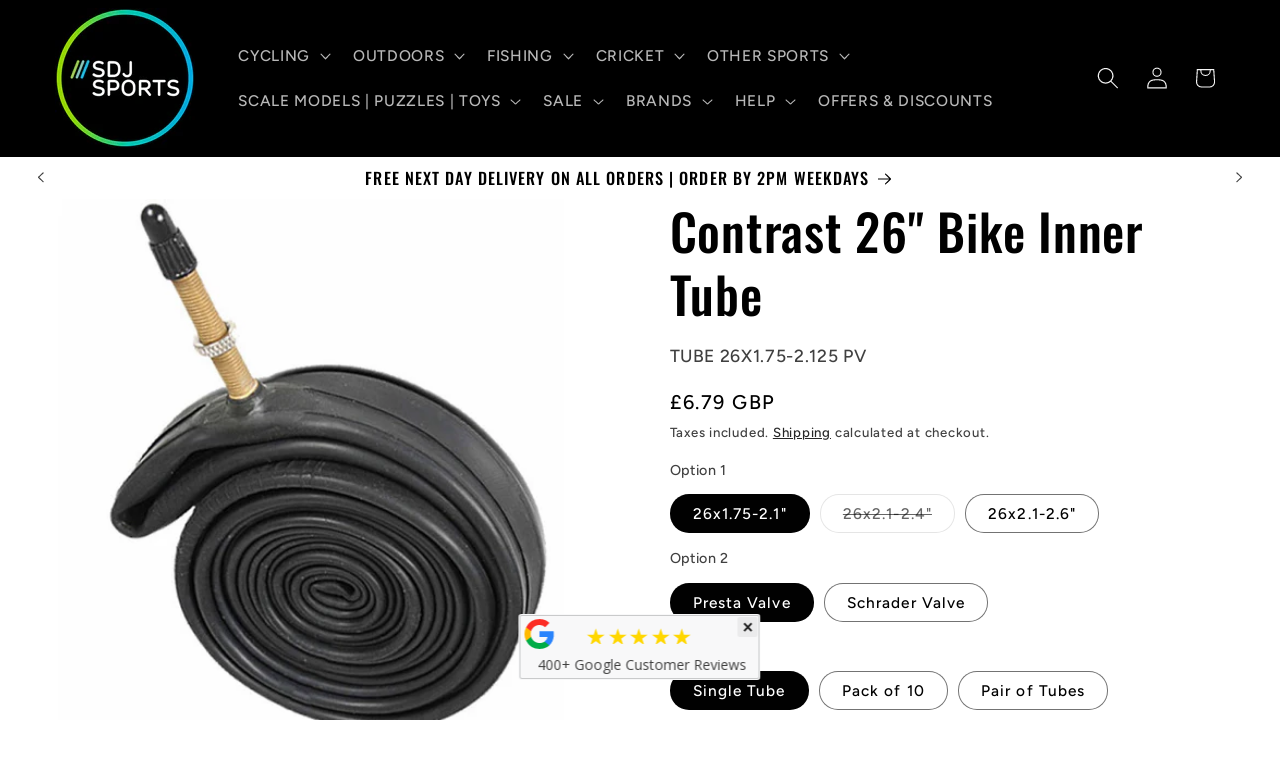

--- FILE ---
content_type: text/html; charset=utf-8
request_url: https://sdjsports.com/products/contrast-26-inch-bike-inner-tube
body_size: 45636
content:
<!doctype html>
<html class="js" lang="en">
  <head>
    <meta charset="utf-8">
    <meta http-equiv="X-UA-Compatible" content="IE=edge">
    <meta name="viewport" content="width=device-width,initial-scale=1">
    <meta name="theme-color" content="">
    <link rel="canonical" href="https://sdjsports.com/products/contrast-26-inch-bike-inner-tube"><link rel="icon" type="image/png" href="//sdjsports.com/cdn/shop/files/Untitled_8fb0d2b0-2b67-4a97-89ab-efbad0373402.png?crop=center&height=32&v=1767698144&width=32"><link rel="preconnect" href="https://fonts.shopifycdn.com" crossorigin><title>
      Contrast 26&quot; Bike Inner Tube | SDJ Sports
</title>

    
      <meta name="description" content="We aim to bring you the best quality tubes at the lowest posible prices and for this reason the innertubes manufacturer/brand may vary from time to time">
    

    

<meta property="og:site_name" content="SDJ Sports">
<meta property="og:url" content="https://sdjsports.com/products/contrast-26-inch-bike-inner-tube">
<meta property="og:title" content="Contrast 26&quot; Bike Inner Tube | SDJ Sports">
<meta property="og:type" content="product">
<meta property="og:description" content="We aim to bring you the best quality tubes at the lowest posible prices and for this reason the innertubes manufacturer/brand may vary from time to time"><meta property="og:image" content="http://sdjsports.com/cdn/shop/products/amztube26x1.752.125p.jpg?v=1594902292">
  <meta property="og:image:secure_url" content="https://sdjsports.com/cdn/shop/products/amztube26x1.752.125p.jpg?v=1594902292">
  <meta property="og:image:width" content="1600">
  <meta property="og:image:height" content="1600"><meta property="og:price:amount" content="6.59">
  <meta property="og:price:currency" content="GBP"><meta name="twitter:card" content="summary_large_image">
<meta name="twitter:title" content="Contrast 26&quot; Bike Inner Tube | SDJ Sports">
<meta name="twitter:description" content="We aim to bring you the best quality tubes at the lowest posible prices and for this reason the innertubes manufacturer/brand may vary from time to time">


    <script src="//sdjsports.com/cdn/shop/t/120/assets/constants.js?v=132983761750457495441769430038" defer="defer"></script>
    <script src="//sdjsports.com/cdn/shop/t/120/assets/pubsub.js?v=25310214064522200911769430139" defer="defer"></script>
    <script src="//sdjsports.com/cdn/shop/t/120/assets/global.js?v=7301445359237545521769430045" defer="defer"></script>
    <script src="//sdjsports.com/cdn/shop/t/120/assets/details-disclosure.js?v=13653116266235556501769430041" defer="defer"></script>
    <script src="//sdjsports.com/cdn/shop/t/120/assets/details-modal.js?v=25581673532751508451769430042" defer="defer"></script>
    <script src="//sdjsports.com/cdn/shop/t/120/assets/search-form.js?v=133129549252120666541769430147" defer="defer"></script><script src="//sdjsports.com/cdn/shop/t/120/assets/animations.js?v=88693664871331136111769429995" defer="defer"></script><script>window.performance && window.performance.mark && window.performance.mark('shopify.content_for_header.start');</script><meta name="google-site-verification" content="ipHvvf5Vc3XgslSfEbWB0nzb1H-MHuBXa4PZcYotyAw">
<meta name="facebook-domain-verification" content="cczxw2noaciq4g685450205u7coujq">
<meta id="shopify-digital-wallet" name="shopify-digital-wallet" content="/38544572460/digital_wallets/dialog">
<meta name="shopify-checkout-api-token" content="0e3d4f37711408551ca88400bf5cdf75">
<meta id="in-context-paypal-metadata" data-shop-id="38544572460" data-venmo-supported="false" data-environment="production" data-locale="en_US" data-paypal-v4="true" data-currency="GBP">
<link rel="alternate" hreflang="x-default" href="https://sdjsports.com/products/contrast-26-inch-bike-inner-tube">
<link rel="alternate" hreflang="en" href="https://sdjsports.com/products/contrast-26-inch-bike-inner-tube">
<link rel="alternate" hreflang="de" href="https://sdjsports.com/de/products/contrast-26-inch-bike-inner-tube">
<link rel="alternate" hreflang="fr" href="https://sdjsports.com/fr/products/contrast-26-inch-bike-inner-tube">
<link rel="alternate" type="application/json+oembed" href="https://sdjsports.com/products/contrast-26-inch-bike-inner-tube.oembed">
<script async="async" src="/checkouts/internal/preloads.js?locale=en-GB"></script>
<link rel="preconnect" href="https://shop.app" crossorigin="anonymous">
<script async="async" src="https://shop.app/checkouts/internal/preloads.js?locale=en-GB&shop_id=38544572460" crossorigin="anonymous"></script>
<script id="apple-pay-shop-capabilities" type="application/json">{"shopId":38544572460,"countryCode":"GB","currencyCode":"GBP","merchantCapabilities":["supports3DS"],"merchantId":"gid:\/\/shopify\/Shop\/38544572460","merchantName":"SDJ Sports","requiredBillingContactFields":["postalAddress","email"],"requiredShippingContactFields":["postalAddress","email"],"shippingType":"shipping","supportedNetworks":["visa","maestro","masterCard","amex","discover","elo"],"total":{"type":"pending","label":"SDJ Sports","amount":"1.00"},"shopifyPaymentsEnabled":true,"supportsSubscriptions":true}</script>
<script id="shopify-features" type="application/json">{"accessToken":"0e3d4f37711408551ca88400bf5cdf75","betas":["rich-media-storefront-analytics"],"domain":"sdjsports.com","predictiveSearch":true,"shopId":38544572460,"locale":"en"}</script>
<script>var Shopify = Shopify || {};
Shopify.shop = "sdj-sports.myshopify.com";
Shopify.locale = "en";
Shopify.currency = {"active":"GBP","rate":"1.0"};
Shopify.country = "GB";
Shopify.theme = {"name":"Copy of Copy of Copy of Copy of 15.4.0 - Val Th...","id":184685199740,"schema_name":"Ride","schema_version":"15.4.0","theme_store_id":1500,"role":"main"};
Shopify.theme.handle = "null";
Shopify.theme.style = {"id":null,"handle":null};
Shopify.cdnHost = "sdjsports.com/cdn";
Shopify.routes = Shopify.routes || {};
Shopify.routes.root = "/";</script>
<script type="module">!function(o){(o.Shopify=o.Shopify||{}).modules=!0}(window);</script>
<script>!function(o){function n(){var o=[];function n(){o.push(Array.prototype.slice.apply(arguments))}return n.q=o,n}var t=o.Shopify=o.Shopify||{};t.loadFeatures=n(),t.autoloadFeatures=n()}(window);</script>
<script>
  window.ShopifyPay = window.ShopifyPay || {};
  window.ShopifyPay.apiHost = "shop.app\/pay";
  window.ShopifyPay.redirectState = null;
</script>
<script id="shop-js-analytics" type="application/json">{"pageType":"product"}</script>
<script defer="defer" async type="module" src="//sdjsports.com/cdn/shopifycloud/shop-js/modules/v2/client.init-shop-cart-sync_BN7fPSNr.en.esm.js"></script>
<script defer="defer" async type="module" src="//sdjsports.com/cdn/shopifycloud/shop-js/modules/v2/chunk.common_Cbph3Kss.esm.js"></script>
<script defer="defer" async type="module" src="//sdjsports.com/cdn/shopifycloud/shop-js/modules/v2/chunk.modal_DKumMAJ1.esm.js"></script>
<script type="module">
  await import("//sdjsports.com/cdn/shopifycloud/shop-js/modules/v2/client.init-shop-cart-sync_BN7fPSNr.en.esm.js");
await import("//sdjsports.com/cdn/shopifycloud/shop-js/modules/v2/chunk.common_Cbph3Kss.esm.js");
await import("//sdjsports.com/cdn/shopifycloud/shop-js/modules/v2/chunk.modal_DKumMAJ1.esm.js");

  window.Shopify.SignInWithShop?.initShopCartSync?.({"fedCMEnabled":true,"windoidEnabled":true});

</script>
<script>
  window.Shopify = window.Shopify || {};
  if (!window.Shopify.featureAssets) window.Shopify.featureAssets = {};
  window.Shopify.featureAssets['shop-js'] = {"shop-cart-sync":["modules/v2/client.shop-cart-sync_CJVUk8Jm.en.esm.js","modules/v2/chunk.common_Cbph3Kss.esm.js","modules/v2/chunk.modal_DKumMAJ1.esm.js"],"init-fed-cm":["modules/v2/client.init-fed-cm_7Fvt41F4.en.esm.js","modules/v2/chunk.common_Cbph3Kss.esm.js","modules/v2/chunk.modal_DKumMAJ1.esm.js"],"init-shop-email-lookup-coordinator":["modules/v2/client.init-shop-email-lookup-coordinator_Cc088_bR.en.esm.js","modules/v2/chunk.common_Cbph3Kss.esm.js","modules/v2/chunk.modal_DKumMAJ1.esm.js"],"init-windoid":["modules/v2/client.init-windoid_hPopwJRj.en.esm.js","modules/v2/chunk.common_Cbph3Kss.esm.js","modules/v2/chunk.modal_DKumMAJ1.esm.js"],"shop-button":["modules/v2/client.shop-button_B0jaPSNF.en.esm.js","modules/v2/chunk.common_Cbph3Kss.esm.js","modules/v2/chunk.modal_DKumMAJ1.esm.js"],"shop-cash-offers":["modules/v2/client.shop-cash-offers_DPIskqss.en.esm.js","modules/v2/chunk.common_Cbph3Kss.esm.js","modules/v2/chunk.modal_DKumMAJ1.esm.js"],"shop-toast-manager":["modules/v2/client.shop-toast-manager_CK7RT69O.en.esm.js","modules/v2/chunk.common_Cbph3Kss.esm.js","modules/v2/chunk.modal_DKumMAJ1.esm.js"],"init-shop-cart-sync":["modules/v2/client.init-shop-cart-sync_BN7fPSNr.en.esm.js","modules/v2/chunk.common_Cbph3Kss.esm.js","modules/v2/chunk.modal_DKumMAJ1.esm.js"],"init-customer-accounts-sign-up":["modules/v2/client.init-customer-accounts-sign-up_CfPf4CXf.en.esm.js","modules/v2/client.shop-login-button_DeIztwXF.en.esm.js","modules/v2/chunk.common_Cbph3Kss.esm.js","modules/v2/chunk.modal_DKumMAJ1.esm.js"],"pay-button":["modules/v2/client.pay-button_CgIwFSYN.en.esm.js","modules/v2/chunk.common_Cbph3Kss.esm.js","modules/v2/chunk.modal_DKumMAJ1.esm.js"],"init-customer-accounts":["modules/v2/client.init-customer-accounts_DQ3x16JI.en.esm.js","modules/v2/client.shop-login-button_DeIztwXF.en.esm.js","modules/v2/chunk.common_Cbph3Kss.esm.js","modules/v2/chunk.modal_DKumMAJ1.esm.js"],"avatar":["modules/v2/client.avatar_BTnouDA3.en.esm.js"],"init-shop-for-new-customer-accounts":["modules/v2/client.init-shop-for-new-customer-accounts_CsZy_esa.en.esm.js","modules/v2/client.shop-login-button_DeIztwXF.en.esm.js","modules/v2/chunk.common_Cbph3Kss.esm.js","modules/v2/chunk.modal_DKumMAJ1.esm.js"],"shop-follow-button":["modules/v2/client.shop-follow-button_BRMJjgGd.en.esm.js","modules/v2/chunk.common_Cbph3Kss.esm.js","modules/v2/chunk.modal_DKumMAJ1.esm.js"],"checkout-modal":["modules/v2/client.checkout-modal_B9Drz_yf.en.esm.js","modules/v2/chunk.common_Cbph3Kss.esm.js","modules/v2/chunk.modal_DKumMAJ1.esm.js"],"shop-login-button":["modules/v2/client.shop-login-button_DeIztwXF.en.esm.js","modules/v2/chunk.common_Cbph3Kss.esm.js","modules/v2/chunk.modal_DKumMAJ1.esm.js"],"lead-capture":["modules/v2/client.lead-capture_DXYzFM3R.en.esm.js","modules/v2/chunk.common_Cbph3Kss.esm.js","modules/v2/chunk.modal_DKumMAJ1.esm.js"],"shop-login":["modules/v2/client.shop-login_CA5pJqmO.en.esm.js","modules/v2/chunk.common_Cbph3Kss.esm.js","modules/v2/chunk.modal_DKumMAJ1.esm.js"],"payment-terms":["modules/v2/client.payment-terms_BxzfvcZJ.en.esm.js","modules/v2/chunk.common_Cbph3Kss.esm.js","modules/v2/chunk.modal_DKumMAJ1.esm.js"]};
</script>
<script>(function() {
  var isLoaded = false;
  function asyncLoad() {
    if (isLoaded) return;
    isLoaded = true;
    var urls = ["https:\/\/ecommplugins-scripts.trustpilot.com\/v2.1\/js\/header.min.js?settings=eyJrZXkiOiIzSVhMRTI1SzI0Y1FjN1d3IiwicyI6Im5vbmUifQ==\u0026v=2.5\u0026shop=sdj-sports.myshopify.com","https:\/\/ecommplugins-trustboxsettings.trustpilot.com\/sdj-sports.myshopify.com.js?settings=1722938426847\u0026shop=sdj-sports.myshopify.com","https:\/\/widget.trustpilot.com\/bootstrap\/v5\/tp.widget.sync.bootstrap.min.js?shop=sdj-sports.myshopify.com","https:\/\/meggnotec.ams3.digitaloceanspaces.com\/sfy\/assets\/oeBdyoyrIDgjdet\/js\/widget.js?shop=sdj-sports.myshopify.com"];
    for (var i = 0; i < urls.length; i++) {
      var s = document.createElement('script');
      s.type = 'text/javascript';
      s.async = true;
      s.src = urls[i];
      var x = document.getElementsByTagName('script')[0];
      x.parentNode.insertBefore(s, x);
    }
  };
  if(window.attachEvent) {
    window.attachEvent('onload', asyncLoad);
  } else {
    window.addEventListener('load', asyncLoad, false);
  }
})();</script>
<script id="__st">var __st={"a":38544572460,"offset":0,"reqid":"dabc80b0-f72f-43c2-a5aa-066dbcc3af3c-1770015972","pageurl":"sdjsports.com\/products\/contrast-26-inch-bike-inner-tube","u":"560f9e9200a8","p":"product","rtyp":"product","rid":5313195343916};</script>
<script>window.ShopifyPaypalV4VisibilityTracking = true;</script>
<script id="captcha-bootstrap">!function(){'use strict';const t='contact',e='account',n='new_comment',o=[[t,t],['blogs',n],['comments',n],[t,'customer']],c=[[e,'customer_login'],[e,'guest_login'],[e,'recover_customer_password'],[e,'create_customer']],r=t=>t.map((([t,e])=>`form[action*='/${t}']:not([data-nocaptcha='true']) input[name='form_type'][value='${e}']`)).join(','),a=t=>()=>t?[...document.querySelectorAll(t)].map((t=>t.form)):[];function s(){const t=[...o],e=r(t);return a(e)}const i='password',u='form_key',d=['recaptcha-v3-token','g-recaptcha-response','h-captcha-response',i],f=()=>{try{return window.sessionStorage}catch{return}},m='__shopify_v',_=t=>t.elements[u];function p(t,e,n=!1){try{const o=window.sessionStorage,c=JSON.parse(o.getItem(e)),{data:r}=function(t){const{data:e,action:n}=t;return t[m]||n?{data:e,action:n}:{data:t,action:n}}(c);for(const[e,n]of Object.entries(r))t.elements[e]&&(t.elements[e].value=n);n&&o.removeItem(e)}catch(o){console.error('form repopulation failed',{error:o})}}const l='form_type',E='cptcha';function T(t){t.dataset[E]=!0}const w=window,h=w.document,L='Shopify',v='ce_forms',y='captcha';let A=!1;((t,e)=>{const n=(g='f06e6c50-85a8-45c8-87d0-21a2b65856fe',I='https://cdn.shopify.com/shopifycloud/storefront-forms-hcaptcha/ce_storefront_forms_captcha_hcaptcha.v1.5.2.iife.js',D={infoText:'Protected by hCaptcha',privacyText:'Privacy',termsText:'Terms'},(t,e,n)=>{const o=w[L][v],c=o.bindForm;if(c)return c(t,g,e,D).then(n);var r;o.q.push([[t,g,e,D],n]),r=I,A||(h.body.append(Object.assign(h.createElement('script'),{id:'captcha-provider',async:!0,src:r})),A=!0)});var g,I,D;w[L]=w[L]||{},w[L][v]=w[L][v]||{},w[L][v].q=[],w[L][y]=w[L][y]||{},w[L][y].protect=function(t,e){n(t,void 0,e),T(t)},Object.freeze(w[L][y]),function(t,e,n,w,h,L){const[v,y,A,g]=function(t,e,n){const i=e?o:[],u=t?c:[],d=[...i,...u],f=r(d),m=r(i),_=r(d.filter((([t,e])=>n.includes(e))));return[a(f),a(m),a(_),s()]}(w,h,L),I=t=>{const e=t.target;return e instanceof HTMLFormElement?e:e&&e.form},D=t=>v().includes(t);t.addEventListener('submit',(t=>{const e=I(t);if(!e)return;const n=D(e)&&!e.dataset.hcaptchaBound&&!e.dataset.recaptchaBound,o=_(e),c=g().includes(e)&&(!o||!o.value);(n||c)&&t.preventDefault(),c&&!n&&(function(t){try{if(!f())return;!function(t){const e=f();if(!e)return;const n=_(t);if(!n)return;const o=n.value;o&&e.removeItem(o)}(t);const e=Array.from(Array(32),(()=>Math.random().toString(36)[2])).join('');!function(t,e){_(t)||t.append(Object.assign(document.createElement('input'),{type:'hidden',name:u})),t.elements[u].value=e}(t,e),function(t,e){const n=f();if(!n)return;const o=[...t.querySelectorAll(`input[type='${i}']`)].map((({name:t})=>t)),c=[...d,...o],r={};for(const[a,s]of new FormData(t).entries())c.includes(a)||(r[a]=s);n.setItem(e,JSON.stringify({[m]:1,action:t.action,data:r}))}(t,e)}catch(e){console.error('failed to persist form',e)}}(e),e.submit())}));const S=(t,e)=>{t&&!t.dataset[E]&&(n(t,e.some((e=>e===t))),T(t))};for(const o of['focusin','change'])t.addEventListener(o,(t=>{const e=I(t);D(e)&&S(e,y())}));const B=e.get('form_key'),M=e.get(l),P=B&&M;t.addEventListener('DOMContentLoaded',(()=>{const t=y();if(P)for(const e of t)e.elements[l].value===M&&p(e,B);[...new Set([...A(),...v().filter((t=>'true'===t.dataset.shopifyCaptcha))])].forEach((e=>S(e,t)))}))}(h,new URLSearchParams(w.location.search),n,t,e,['guest_login'])})(!0,!0)}();</script>
<script integrity="sha256-4kQ18oKyAcykRKYeNunJcIwy7WH5gtpwJnB7kiuLZ1E=" data-source-attribution="shopify.loadfeatures" defer="defer" src="//sdjsports.com/cdn/shopifycloud/storefront/assets/storefront/load_feature-a0a9edcb.js" crossorigin="anonymous"></script>
<script crossorigin="anonymous" defer="defer" src="//sdjsports.com/cdn/shopifycloud/storefront/assets/shopify_pay/storefront-65b4c6d7.js?v=20250812"></script>
<script data-source-attribution="shopify.dynamic_checkout.dynamic.init">var Shopify=Shopify||{};Shopify.PaymentButton=Shopify.PaymentButton||{isStorefrontPortableWallets:!0,init:function(){window.Shopify.PaymentButton.init=function(){};var t=document.createElement("script");t.src="https://sdjsports.com/cdn/shopifycloud/portable-wallets/latest/portable-wallets.en.js",t.type="module",document.head.appendChild(t)}};
</script>
<script data-source-attribution="shopify.dynamic_checkout.buyer_consent">
  function portableWalletsHideBuyerConsent(e){var t=document.getElementById("shopify-buyer-consent"),n=document.getElementById("shopify-subscription-policy-button");t&&n&&(t.classList.add("hidden"),t.setAttribute("aria-hidden","true"),n.removeEventListener("click",e))}function portableWalletsShowBuyerConsent(e){var t=document.getElementById("shopify-buyer-consent"),n=document.getElementById("shopify-subscription-policy-button");t&&n&&(t.classList.remove("hidden"),t.removeAttribute("aria-hidden"),n.addEventListener("click",e))}window.Shopify?.PaymentButton&&(window.Shopify.PaymentButton.hideBuyerConsent=portableWalletsHideBuyerConsent,window.Shopify.PaymentButton.showBuyerConsent=portableWalletsShowBuyerConsent);
</script>
<script data-source-attribution="shopify.dynamic_checkout.cart.bootstrap">document.addEventListener("DOMContentLoaded",(function(){function t(){return document.querySelector("shopify-accelerated-checkout-cart, shopify-accelerated-checkout")}if(t())Shopify.PaymentButton.init();else{new MutationObserver((function(e,n){t()&&(Shopify.PaymentButton.init(),n.disconnect())})).observe(document.body,{childList:!0,subtree:!0})}}));
</script>
<script id='scb4127' type='text/javascript' async='' src='https://sdjsports.com/cdn/shopifycloud/privacy-banner/storefront-banner.js'></script><link id="shopify-accelerated-checkout-styles" rel="stylesheet" media="screen" href="https://sdjsports.com/cdn/shopifycloud/portable-wallets/latest/accelerated-checkout-backwards-compat.css" crossorigin="anonymous">
<style id="shopify-accelerated-checkout-cart">
        #shopify-buyer-consent {
  margin-top: 1em;
  display: inline-block;
  width: 100%;
}

#shopify-buyer-consent.hidden {
  display: none;
}

#shopify-subscription-policy-button {
  background: none;
  border: none;
  padding: 0;
  text-decoration: underline;
  font-size: inherit;
  cursor: pointer;
}

#shopify-subscription-policy-button::before {
  box-shadow: none;
}

      </style>
<script id="sections-script" data-sections="header" defer="defer" src="//sdjsports.com/cdn/shop/t/120/compiled_assets/scripts.js?v=13770"></script>
<script>window.performance && window.performance.mark && window.performance.mark('shopify.content_for_header.end');</script>


    <style data-shopify>
      @font-face {
  font-family: Figtree;
  font-weight: 500;
  font-style: normal;
  font-display: swap;
  src: url("//sdjsports.com/cdn/fonts/figtree/figtree_n5.3b6b7df38aa5986536945796e1f947445832047c.woff2") format("woff2"),
       url("//sdjsports.com/cdn/fonts/figtree/figtree_n5.f26bf6dcae278b0ed902605f6605fa3338e81dab.woff") format("woff");
}

      @font-face {
  font-family: Figtree;
  font-weight: 700;
  font-style: normal;
  font-display: swap;
  src: url("//sdjsports.com/cdn/fonts/figtree/figtree_n7.2fd9bfe01586148e644724096c9d75e8c7a90e55.woff2") format("woff2"),
       url("//sdjsports.com/cdn/fonts/figtree/figtree_n7.ea05de92d862f9594794ab281c4c3a67501ef5fc.woff") format("woff");
}

      @font-face {
  font-family: Figtree;
  font-weight: 500;
  font-style: italic;
  font-display: swap;
  src: url("//sdjsports.com/cdn/fonts/figtree/figtree_i5.969396f679a62854cf82dbf67acc5721e41351f0.woff2") format("woff2"),
       url("//sdjsports.com/cdn/fonts/figtree/figtree_i5.93bc1cad6c73ca9815f9777c49176dfc9d2890dd.woff") format("woff");
}

      @font-face {
  font-family: Figtree;
  font-weight: 700;
  font-style: italic;
  font-display: swap;
  src: url("//sdjsports.com/cdn/fonts/figtree/figtree_i7.06add7096a6f2ab742e09ec7e498115904eda1fe.woff2") format("woff2"),
       url("//sdjsports.com/cdn/fonts/figtree/figtree_i7.ee584b5fcaccdbb5518c0228158941f8df81b101.woff") format("woff");
}

      @font-face {
  font-family: Oswald;
  font-weight: 500;
  font-style: normal;
  font-display: swap;
  src: url("//sdjsports.com/cdn/fonts/oswald/oswald_n5.8ad4910bfdb43e150746ef7aa67f3553e3abe8e2.woff2") format("woff2"),
       url("//sdjsports.com/cdn/fonts/oswald/oswald_n5.93ee52108163c48c91111cf33b0a57021467b66e.woff") format("woff");
}


      
        :root,
        .color-background-1 {
          --color-background: 255,255,255;
        
          --gradient-background: #ffffff;
        

        

        --color-foreground: 0,0,0;
        --color-background-contrast: 191,191,191;
        --color-shadow: 1,181,254;
        --color-button: 1,181,254;
        --color-button-text: 30,30,37;
        --color-secondary-button: 255,255,255;
        --color-secondary-button-text: 0,204,153;
        --color-link: 0,204,153;
        --color-badge-foreground: 0,0,0;
        --color-badge-background: 255,255,255;
        --color-badge-border: 0,0,0;
        --payment-terms-background-color: rgb(255 255 255);
      }
      
        
        .color-background-2 {
          --color-background: 0,0,0;
        
          --gradient-background: #000000;
        

        

        --color-foreground: 255,255,255;
        --color-background-contrast: 128,128,128;
        --color-shadow: 255,255,255;
        --color-button: 144,244,12;
        --color-button-text: 0,0,0;
        --color-secondary-button: 0,0,0;
        --color-secondary-button-text: 255,255,255;
        --color-link: 255,255,255;
        --color-badge-foreground: 255,255,255;
        --color-badge-background: 0,0,0;
        --color-badge-border: 255,255,255;
        --payment-terms-background-color: rgb(0 0 0);
      }
      
        
        .color-inverse {
          --color-background: 31,31,33;
        
          --gradient-background: #1f1f21;
        

        

        --color-foreground: 255,255,255;
        --color-background-contrast: 43,43,46;
        --color-shadow: 255,255,255;
        --color-button: 255,255,255;
        --color-button-text: 0,0,0;
        --color-secondary-button: 31,31,33;
        --color-secondary-button-text: 255,255,255;
        --color-link: 255,255,255;
        --color-badge-foreground: 255,255,255;
        --color-badge-background: 31,31,33;
        --color-badge-border: 255,255,255;
        --payment-terms-background-color: rgb(31 31 33);
      }
      
        
        .color-accent-1 {
          --color-background: 144,244,12;
        
          --gradient-background: #90f40c;
        

        

        --color-foreground: 33,31,31;
        --color-background-contrast: 72,123,6;
        --color-shadow: 255,255,255;
        --color-button: 255,255,255;
        --color-button-text: 0,0,0;
        --color-secondary-button: 144,244,12;
        --color-secondary-button-text: 0,0,0;
        --color-link: 0,0,0;
        --color-badge-foreground: 33,31,31;
        --color-badge-background: 144,244,12;
        --color-badge-border: 33,31,31;
        --payment-terms-background-color: rgb(144 244 12);
      }
      
        
        .color-accent-2 {
          --color-background: 255,255,255;
        
          --gradient-background: #ffffff;
        

        

        --color-foreground: 0,0,0;
        --color-background-contrast: 191,191,191;
        --color-shadow: 0,0,0;
        --color-button: 144,244,12;
        --color-button-text: 0,0,0;
        --color-secondary-button: 255,255,255;
        --color-secondary-button-text: 0,0,0;
        --color-link: 0,0,0;
        --color-badge-foreground: 0,0,0;
        --color-badge-background: 255,255,255;
        --color-badge-border: 0,0,0;
        --payment-terms-background-color: rgb(255 255 255);
      }
      
        
        .color-scheme-3385119a-40e4-46d3-ae1a-2590c5cf8b3e {
          --color-background: 255,255,255;
        
          --gradient-background: #ffffff;
        

        

        --color-foreground: 0,0,0;
        --color-background-contrast: 191,191,191;
        --color-shadow: 0,0,0;
        --color-button: 144,244,12;
        --color-button-text: 0,0,0;
        --color-secondary-button: 255,255,255;
        --color-secondary-button-text: 110,179,16;
        --color-link: 110,179,16;
        --color-badge-foreground: 0,0,0;
        --color-badge-background: 255,255,255;
        --color-badge-border: 0,0,0;
        --payment-terms-background-color: rgb(255 255 255);
      }
      
        
        .color-scheme-b8eda493-4e0d-4bd3-adb9-750765c0dfb1 {
          --color-background: 0,0,0;
        
          --gradient-background: #000000;
        

        

        --color-foreground: 255,255,255;
        --color-background-contrast: 128,128,128;
        --color-shadow: 0,0,0;
        --color-button: 177,9,9;
        --color-button-text: 255,255,255;
        --color-secondary-button: 0,0,0;
        --color-secondary-button-text: 255,255,255;
        --color-link: 255,255,255;
        --color-badge-foreground: 255,255,255;
        --color-badge-background: 0,0,0;
        --color-badge-border: 255,255,255;
        --payment-terms-background-color: rgb(0 0 0);
      }
      
        
        .color-scheme-7eaf0203-82d2-4ef1-9f74-6928ff2881ec {
          --color-background: 0,0,0;
        
          --gradient-background: #000000;
        

        

        --color-foreground: 245,245,245;
        --color-background-contrast: 128,128,128;
        --color-shadow: 1,181,254;
        --color-button: 1,181,254;
        --color-button-text: 30,30,37;
        --color-secondary-button: 0,0,0;
        --color-secondary-button-text: 0,204,153;
        --color-link: 0,204,153;
        --color-badge-foreground: 245,245,245;
        --color-badge-background: 0,0,0;
        --color-badge-border: 245,245,245;
        --payment-terms-background-color: rgb(0 0 0);
      }
      
        
        .color-scheme-857029e8-af1c-4407-8818-a050715c33aa {
          --color-background: 255,255,255;
        
          --gradient-background: #ffffff;
        

        

        --color-foreground: 0,0,0;
        --color-background-contrast: 191,191,191;
        --color-shadow: 0,0,0;
        --color-button: 144,244,12;
        --color-button-text: 0,0,0;
        --color-secondary-button: 255,255,255;
        --color-secondary-button-text: 144,244,12;
        --color-link: 144,244,12;
        --color-badge-foreground: 0,0,0;
        --color-badge-background: 255,255,255;
        --color-badge-border: 0,0,0;
        --payment-terms-background-color: rgb(255 255 255);
      }
      
        
        .color-scheme-55770b32-3cbc-49f4-b5c8-9404c6447917 {
          --color-background: 10,177,94;
        
          --gradient-background: #0ab15e;
        

        

        --color-foreground: 255,255,255;
        --color-background-contrast: 3,56,30;
        --color-shadow: 1,181,254;
        --color-button: 1,181,254;
        --color-button-text: 30,30,37;
        --color-secondary-button: 10,177,94;
        --color-secondary-button-text: 0,204,153;
        --color-link: 0,204,153;
        --color-badge-foreground: 255,255,255;
        --color-badge-background: 10,177,94;
        --color-badge-border: 255,255,255;
        --payment-terms-background-color: rgb(10 177 94);
      }
      
        
        .color-scheme-191b7045-b6ea-4ede-917f-61f2e0a32b3f {
          --color-background: 255,255,255;
        
          --gradient-background: #ffffff;
        

        

        --color-foreground: 255,255,255;
        --color-background-contrast: 191,191,191;
        --color-shadow: 0,0,0;
        --color-button: 0,0,0;
        --color-button-text: 30,30,37;
        --color-secondary-button: 255,255,255;
        --color-secondary-button-text: 144,244,12;
        --color-link: 144,244,12;
        --color-badge-foreground: 255,255,255;
        --color-badge-background: 255,255,255;
        --color-badge-border: 255,255,255;
        --payment-terms-background-color: rgb(255 255 255);
      }
      

      body, .color-background-1, .color-background-2, .color-inverse, .color-accent-1, .color-accent-2, .color-scheme-3385119a-40e4-46d3-ae1a-2590c5cf8b3e, .color-scheme-b8eda493-4e0d-4bd3-adb9-750765c0dfb1, .color-scheme-7eaf0203-82d2-4ef1-9f74-6928ff2881ec, .color-scheme-857029e8-af1c-4407-8818-a050715c33aa, .color-scheme-55770b32-3cbc-49f4-b5c8-9404c6447917, .color-scheme-191b7045-b6ea-4ede-917f-61f2e0a32b3f {
        color: rgba(var(--color-foreground), 0.75);
        background-color: rgb(var(--color-background));
      }

      :root {
        --font-body-family: Figtree, sans-serif;
        --font-body-style: normal;
        --font-body-weight: 500;
        --font-body-weight-bold: 800;

        --font-heading-family: Oswald, sans-serif;
        --font-heading-style: normal;
        --font-heading-weight: 500;

        --font-body-scale: 1.1;
        --font-heading-scale: 1.1363636363636365;

        --media-padding: px;
        --media-border-opacity: 0.1;
        --media-border-width: 0px;
        --media-radius: 0px;
        --media-shadow-opacity: 0.0;
        --media-shadow-horizontal-offset: 0px;
        --media-shadow-vertical-offset: 4px;
        --media-shadow-blur-radius: 5px;
        --media-shadow-visible: 0;

        --page-width: 160rem;
        --page-width-margin: 0rem;

        --product-card-image-padding: 0.0rem;
        --product-card-corner-radius: 0.0rem;
        --product-card-text-alignment: center;
        --product-card-border-width: 0.0rem;
        --product-card-border-opacity: 0.0;
        --product-card-shadow-opacity: 0.0;
        --product-card-shadow-visible: 0;
        --product-card-shadow-horizontal-offset: 0.0rem;
        --product-card-shadow-vertical-offset: 0.4rem;
        --product-card-shadow-blur-radius: 0.5rem;

        --collection-card-image-padding: 0.0rem;
        --collection-card-corner-radius: 0.0rem;
        --collection-card-text-alignment: center;
        --collection-card-border-width: 0.0rem;
        --collection-card-border-opacity: 0.1;
        --collection-card-shadow-opacity: 0.0;
        --collection-card-shadow-visible: 0;
        --collection-card-shadow-horizontal-offset: -4.0rem;
        --collection-card-shadow-vertical-offset: -4.0rem;
        --collection-card-shadow-blur-radius: 0.5rem;

        --blog-card-image-padding: 0.0rem;
        --blog-card-corner-radius: 0.0rem;
        --blog-card-text-alignment: left;
        --blog-card-border-width: 0.0rem;
        --blog-card-border-opacity: 0.1;
        --blog-card-shadow-opacity: 0.0;
        --blog-card-shadow-visible: 0;
        --blog-card-shadow-horizontal-offset: 0.0rem;
        --blog-card-shadow-vertical-offset: 0.4rem;
        --blog-card-shadow-blur-radius: 0.5rem;

        --badge-corner-radius: 4.0rem;

        --popup-border-width: 1px;
        --popup-border-opacity: 0.1;
        --popup-corner-radius: 0px;
        --popup-shadow-opacity: 0.0;
        --popup-shadow-horizontal-offset: 0px;
        --popup-shadow-vertical-offset: 4px;
        --popup-shadow-blur-radius: 5px;

        --drawer-border-width: 1px;
        --drawer-border-opacity: 0.1;
        --drawer-shadow-opacity: 0.0;
        --drawer-shadow-horizontal-offset: 0px;
        --drawer-shadow-vertical-offset: 4px;
        --drawer-shadow-blur-radius: 5px;

        --spacing-sections-desktop: 0px;
        --spacing-sections-mobile: 0px;

        --grid-desktop-vertical-spacing: 40px;
        --grid-desktop-horizontal-spacing: 20px;
        --grid-mobile-vertical-spacing: 20px;
        --grid-mobile-horizontal-spacing: 10px;

        --text-boxes-border-opacity: 0.0;
        --text-boxes-border-width: 8px;
        --text-boxes-radius: 12px;
        --text-boxes-shadow-opacity: 0.0;
        --text-boxes-shadow-visible: 0;
        --text-boxes-shadow-horizontal-offset: 0px;
        --text-boxes-shadow-vertical-offset: -12px;
        --text-boxes-shadow-blur-radius: 15px;

        --buttons-radius: 40px;
        --buttons-radius-outset: 42px;
        --buttons-border-width: 2px;
        --buttons-border-opacity: 1.0;
        --buttons-shadow-opacity: 0.0;
        --buttons-shadow-visible: 0;
        --buttons-shadow-horizontal-offset: 0px;
        --buttons-shadow-vertical-offset: 4px;
        --buttons-shadow-blur-radius: 5px;
        --buttons-border-offset: 0.3px;

        --inputs-radius: 0px;
        --inputs-border-width: 4px;
        --inputs-border-opacity: 0.55;
        --inputs-shadow-opacity: 0.0;
        --inputs-shadow-horizontal-offset: 0px;
        --inputs-margin-offset: 0px;
        --inputs-shadow-vertical-offset: 0px;
        --inputs-shadow-blur-radius: 5px;
        --inputs-radius-outset: 0px;

        --variant-pills-radius: 40px;
        --variant-pills-border-width: 1px;
        --variant-pills-border-opacity: 0.55;
        --variant-pills-shadow-opacity: 0.0;
        --variant-pills-shadow-horizontal-offset: 0px;
        --variant-pills-shadow-vertical-offset: 4px;
        --variant-pills-shadow-blur-radius: 5px;
      }

      *,
      *::before,
      *::after {
        box-sizing: inherit;
      }

      html {
        box-sizing: border-box;
        font-size: calc(var(--font-body-scale) * 62.5%);
        height: 100%;
      }

      body {
        display: grid;
        grid-template-rows: auto auto 1fr auto;
        grid-template-columns: 100%;
        min-height: 100%;
        margin: 0;
        font-size: 1.5rem;
        letter-spacing: 0.06rem;
        line-height: calc(1 + 0.8 / var(--font-body-scale));
        font-family: var(--font-body-family);
        font-style: var(--font-body-style);
        font-weight: var(--font-body-weight);
      }

      @media screen and (min-width: 750px) {
        body {
          font-size: 1.6rem;
        }
      }
    </style>

    <link href="//sdjsports.com/cdn/shop/t/120/assets/base.css?v=159841507637079171801769429996" rel="stylesheet" type="text/css" media="all" />
    <link rel="stylesheet" href="//sdjsports.com/cdn/shop/t/120/assets/component-cart-items.css?v=13033300910818915211769430006" media="print" onload="this.media='all'">
      <link rel="preload" as="font" href="//sdjsports.com/cdn/fonts/figtree/figtree_n5.3b6b7df38aa5986536945796e1f947445832047c.woff2" type="font/woff2" crossorigin>
      

      <link rel="preload" as="font" href="//sdjsports.com/cdn/fonts/oswald/oswald_n5.8ad4910bfdb43e150746ef7aa67f3553e3abe8e2.woff2" type="font/woff2" crossorigin>
      
<link href="//sdjsports.com/cdn/shop/t/120/assets/component-localization-form.css?v=170315343355214948141769430017" rel="stylesheet" type="text/css" media="all" />
      <script src="//sdjsports.com/cdn/shop/t/120/assets/localization-form.js?v=144176611646395275351769430125" defer="defer"></script><link
        rel="stylesheet"
        href="//sdjsports.com/cdn/shop/t/120/assets/component-predictive-search.css?v=118923337488134913561769430025"
        media="print"
        onload="this.media='all'"
      ><script>
      if (Shopify.designMode) {
        document.documentElement.classList.add('shopify-design-mode');
      }
    </script>
  <link href="https://monorail-edge.shopifysvc.com" rel="dns-prefetch">
<script>(function(){if ("sendBeacon" in navigator && "performance" in window) {try {var session_token_from_headers = performance.getEntriesByType('navigation')[0].serverTiming.find(x => x.name == '_s').description;} catch {var session_token_from_headers = undefined;}var session_cookie_matches = document.cookie.match(/_shopify_s=([^;]*)/);var session_token_from_cookie = session_cookie_matches && session_cookie_matches.length === 2 ? session_cookie_matches[1] : "";var session_token = session_token_from_headers || session_token_from_cookie || "";function handle_abandonment_event(e) {var entries = performance.getEntries().filter(function(entry) {return /monorail-edge.shopifysvc.com/.test(entry.name);});if (!window.abandonment_tracked && entries.length === 0) {window.abandonment_tracked = true;var currentMs = Date.now();var navigation_start = performance.timing.navigationStart;var payload = {shop_id: 38544572460,url: window.location.href,navigation_start,duration: currentMs - navigation_start,session_token,page_type: "product"};window.navigator.sendBeacon("https://monorail-edge.shopifysvc.com/v1/produce", JSON.stringify({schema_id: "online_store_buyer_site_abandonment/1.1",payload: payload,metadata: {event_created_at_ms: currentMs,event_sent_at_ms: currentMs}}));}}window.addEventListener('pagehide', handle_abandonment_event);}}());</script>
<script id="web-pixels-manager-setup">(function e(e,d,r,n,o){if(void 0===o&&(o={}),!Boolean(null===(a=null===(i=window.Shopify)||void 0===i?void 0:i.analytics)||void 0===a?void 0:a.replayQueue)){var i,a;window.Shopify=window.Shopify||{};var t=window.Shopify;t.analytics=t.analytics||{};var s=t.analytics;s.replayQueue=[],s.publish=function(e,d,r){return s.replayQueue.push([e,d,r]),!0};try{self.performance.mark("wpm:start")}catch(e){}var l=function(){var e={modern:/Edge?\/(1{2}[4-9]|1[2-9]\d|[2-9]\d{2}|\d{4,})\.\d+(\.\d+|)|Firefox\/(1{2}[4-9]|1[2-9]\d|[2-9]\d{2}|\d{4,})\.\d+(\.\d+|)|Chrom(ium|e)\/(9{2}|\d{3,})\.\d+(\.\d+|)|(Maci|X1{2}).+ Version\/(15\.\d+|(1[6-9]|[2-9]\d|\d{3,})\.\d+)([,.]\d+|)( \(\w+\)|)( Mobile\/\w+|) Safari\/|Chrome.+OPR\/(9{2}|\d{3,})\.\d+\.\d+|(CPU[ +]OS|iPhone[ +]OS|CPU[ +]iPhone|CPU IPhone OS|CPU iPad OS)[ +]+(15[._]\d+|(1[6-9]|[2-9]\d|\d{3,})[._]\d+)([._]\d+|)|Android:?[ /-](13[3-9]|1[4-9]\d|[2-9]\d{2}|\d{4,})(\.\d+|)(\.\d+|)|Android.+Firefox\/(13[5-9]|1[4-9]\d|[2-9]\d{2}|\d{4,})\.\d+(\.\d+|)|Android.+Chrom(ium|e)\/(13[3-9]|1[4-9]\d|[2-9]\d{2}|\d{4,})\.\d+(\.\d+|)|SamsungBrowser\/([2-9]\d|\d{3,})\.\d+/,legacy:/Edge?\/(1[6-9]|[2-9]\d|\d{3,})\.\d+(\.\d+|)|Firefox\/(5[4-9]|[6-9]\d|\d{3,})\.\d+(\.\d+|)|Chrom(ium|e)\/(5[1-9]|[6-9]\d|\d{3,})\.\d+(\.\d+|)([\d.]+$|.*Safari\/(?![\d.]+ Edge\/[\d.]+$))|(Maci|X1{2}).+ Version\/(10\.\d+|(1[1-9]|[2-9]\d|\d{3,})\.\d+)([,.]\d+|)( \(\w+\)|)( Mobile\/\w+|) Safari\/|Chrome.+OPR\/(3[89]|[4-9]\d|\d{3,})\.\d+\.\d+|(CPU[ +]OS|iPhone[ +]OS|CPU[ +]iPhone|CPU IPhone OS|CPU iPad OS)[ +]+(10[._]\d+|(1[1-9]|[2-9]\d|\d{3,})[._]\d+)([._]\d+|)|Android:?[ /-](13[3-9]|1[4-9]\d|[2-9]\d{2}|\d{4,})(\.\d+|)(\.\d+|)|Mobile Safari.+OPR\/([89]\d|\d{3,})\.\d+\.\d+|Android.+Firefox\/(13[5-9]|1[4-9]\d|[2-9]\d{2}|\d{4,})\.\d+(\.\d+|)|Android.+Chrom(ium|e)\/(13[3-9]|1[4-9]\d|[2-9]\d{2}|\d{4,})\.\d+(\.\d+|)|Android.+(UC? ?Browser|UCWEB|U3)[ /]?(15\.([5-9]|\d{2,})|(1[6-9]|[2-9]\d|\d{3,})\.\d+)\.\d+|SamsungBrowser\/(5\.\d+|([6-9]|\d{2,})\.\d+)|Android.+MQ{2}Browser\/(14(\.(9|\d{2,})|)|(1[5-9]|[2-9]\d|\d{3,})(\.\d+|))(\.\d+|)|K[Aa][Ii]OS\/(3\.\d+|([4-9]|\d{2,})\.\d+)(\.\d+|)/},d=e.modern,r=e.legacy,n=navigator.userAgent;return n.match(d)?"modern":n.match(r)?"legacy":"unknown"}(),u="modern"===l?"modern":"legacy",c=(null!=n?n:{modern:"",legacy:""})[u],f=function(e){return[e.baseUrl,"/wpm","/b",e.hashVersion,"modern"===e.buildTarget?"m":"l",".js"].join("")}({baseUrl:d,hashVersion:r,buildTarget:u}),m=function(e){var d=e.version,r=e.bundleTarget,n=e.surface,o=e.pageUrl,i=e.monorailEndpoint;return{emit:function(e){var a=e.status,t=e.errorMsg,s=(new Date).getTime(),l=JSON.stringify({metadata:{event_sent_at_ms:s},events:[{schema_id:"web_pixels_manager_load/3.1",payload:{version:d,bundle_target:r,page_url:o,status:a,surface:n,error_msg:t},metadata:{event_created_at_ms:s}}]});if(!i)return console&&console.warn&&console.warn("[Web Pixels Manager] No Monorail endpoint provided, skipping logging."),!1;try{return self.navigator.sendBeacon.bind(self.navigator)(i,l)}catch(e){}var u=new XMLHttpRequest;try{return u.open("POST",i,!0),u.setRequestHeader("Content-Type","text/plain"),u.send(l),!0}catch(e){return console&&console.warn&&console.warn("[Web Pixels Manager] Got an unhandled error while logging to Monorail."),!1}}}}({version:r,bundleTarget:l,surface:e.surface,pageUrl:self.location.href,monorailEndpoint:e.monorailEndpoint});try{o.browserTarget=l,function(e){var d=e.src,r=e.async,n=void 0===r||r,o=e.onload,i=e.onerror,a=e.sri,t=e.scriptDataAttributes,s=void 0===t?{}:t,l=document.createElement("script"),u=document.querySelector("head"),c=document.querySelector("body");if(l.async=n,l.src=d,a&&(l.integrity=a,l.crossOrigin="anonymous"),s)for(var f in s)if(Object.prototype.hasOwnProperty.call(s,f))try{l.dataset[f]=s[f]}catch(e){}if(o&&l.addEventListener("load",o),i&&l.addEventListener("error",i),u)u.appendChild(l);else{if(!c)throw new Error("Did not find a head or body element to append the script");c.appendChild(l)}}({src:f,async:!0,onload:function(){if(!function(){var e,d;return Boolean(null===(d=null===(e=window.Shopify)||void 0===e?void 0:e.analytics)||void 0===d?void 0:d.initialized)}()){var d=window.webPixelsManager.init(e)||void 0;if(d){var r=window.Shopify.analytics;r.replayQueue.forEach((function(e){var r=e[0],n=e[1],o=e[2];d.publishCustomEvent(r,n,o)})),r.replayQueue=[],r.publish=d.publishCustomEvent,r.visitor=d.visitor,r.initialized=!0}}},onerror:function(){return m.emit({status:"failed",errorMsg:"".concat(f," has failed to load")})},sri:function(e){var d=/^sha384-[A-Za-z0-9+/=]+$/;return"string"==typeof e&&d.test(e)}(c)?c:"",scriptDataAttributes:o}),m.emit({status:"loading"})}catch(e){m.emit({status:"failed",errorMsg:(null==e?void 0:e.message)||"Unknown error"})}}})({shopId: 38544572460,storefrontBaseUrl: "https://sdjsports.com",extensionsBaseUrl: "https://extensions.shopifycdn.com/cdn/shopifycloud/web-pixels-manager",monorailEndpoint: "https://monorail-edge.shopifysvc.com/unstable/produce_batch",surface: "storefront-renderer",enabledBetaFlags: ["2dca8a86"],webPixelsConfigList: [{"id":"989692284","configuration":"{\"config\":\"{\\\"google_tag_ids\\\":[\\\"AW-928683963\\\",\\\"GT-55NL87S\\\"],\\\"target_country\\\":\\\"GB\\\",\\\"gtag_events\\\":[{\\\"type\\\":\\\"begin_checkout\\\",\\\"action_label\\\":[\\\"G-WWJGYJT43L\\\",\\\"AW-928683963\\\/Dxd7COmO6tgBELuv6roD\\\"]},{\\\"type\\\":\\\"search\\\",\\\"action_label\\\":[\\\"G-WWJGYJT43L\\\",\\\"AW-928683963\\\/4V1ZCOyO6tgBELuv6roD\\\"]},{\\\"type\\\":\\\"view_item\\\",\\\"action_label\\\":[\\\"G-WWJGYJT43L\\\",\\\"AW-928683963\\\/az4-COOO6tgBELuv6roD\\\",\\\"MC-TJNGN0RGFP\\\"]},{\\\"type\\\":\\\"purchase\\\",\\\"action_label\\\":[\\\"G-WWJGYJT43L\\\",\\\"AW-928683963\\\/kC7CCOCO6tgBELuv6roD\\\",\\\"MC-TJNGN0RGFP\\\"]},{\\\"type\\\":\\\"page_view\\\",\\\"action_label\\\":[\\\"G-WWJGYJT43L\\\",\\\"AW-928683963\\\/DI9QCN2O6tgBELuv6roD\\\",\\\"MC-TJNGN0RGFP\\\"]},{\\\"type\\\":\\\"add_payment_info\\\",\\\"action_label\\\":[\\\"G-WWJGYJT43L\\\",\\\"AW-928683963\\\/IvMRCO-O6tgBELuv6roD\\\"]},{\\\"type\\\":\\\"add_to_cart\\\",\\\"action_label\\\":[\\\"G-WWJGYJT43L\\\",\\\"AW-928683963\\\/dvMDCOaO6tgBELuv6roD\\\"]}],\\\"enable_monitoring_mode\\\":false}\"}","eventPayloadVersion":"v1","runtimeContext":"OPEN","scriptVersion":"b2a88bafab3e21179ed38636efcd8a93","type":"APP","apiClientId":1780363,"privacyPurposes":[],"dataSharingAdjustments":{"protectedCustomerApprovalScopes":["read_customer_address","read_customer_email","read_customer_name","read_customer_personal_data","read_customer_phone"]}},{"id":"172064812","configuration":"{\"pixel_id\":\"1441410446060726\",\"pixel_type\":\"facebook_pixel\",\"metaapp_system_user_token\":\"-\"}","eventPayloadVersion":"v1","runtimeContext":"OPEN","scriptVersion":"ca16bc87fe92b6042fbaa3acc2fbdaa6","type":"APP","apiClientId":2329312,"privacyPurposes":["ANALYTICS","MARKETING","SALE_OF_DATA"],"dataSharingAdjustments":{"protectedCustomerApprovalScopes":["read_customer_address","read_customer_email","read_customer_name","read_customer_personal_data","read_customer_phone"]}},{"id":"shopify-app-pixel","configuration":"{}","eventPayloadVersion":"v1","runtimeContext":"STRICT","scriptVersion":"0450","apiClientId":"shopify-pixel","type":"APP","privacyPurposes":["ANALYTICS","MARKETING"]},{"id":"shopify-custom-pixel","eventPayloadVersion":"v1","runtimeContext":"LAX","scriptVersion":"0450","apiClientId":"shopify-pixel","type":"CUSTOM","privacyPurposes":["ANALYTICS","MARKETING"]}],isMerchantRequest: false,initData: {"shop":{"name":"SDJ Sports","paymentSettings":{"currencyCode":"GBP"},"myshopifyDomain":"sdj-sports.myshopify.com","countryCode":"GB","storefrontUrl":"https:\/\/sdjsports.com"},"customer":null,"cart":null,"checkout":null,"productVariants":[{"price":{"amount":6.79,"currencyCode":"GBP"},"product":{"title":"Contrast 26\" Bike Inner Tube","vendor":"Vavert","id":"5313195343916","untranslatedTitle":"Contrast 26\" Bike Inner Tube","url":"\/products\/contrast-26-inch-bike-inner-tube","type":"Cycling"},"id":"34452047298604","image":{"src":"\/\/sdjsports.com\/cdn\/shop\/products\/amztube26x1.752.125p.jpg?v=1594902292"},"sku":"TUBE 26X1.75-2.125 PV","title":"26x1.75-2.1\" \/ Presta Valve \/ Single Tube","untranslatedTitle":"26x1.75-2.1\" \/ Presta Valve \/ Single Tube"},{"price":{"amount":6.59,"currencyCode":"GBP"},"product":{"title":"Contrast 26\" Bike Inner Tube","vendor":"Vavert","id":"5313195343916","untranslatedTitle":"Contrast 26\" Bike Inner Tube","url":"\/products\/contrast-26-inch-bike-inner-tube","type":"Cycling"},"id":"34452047331372","image":{"src":"\/\/sdjsports.com\/cdn\/shop\/products\/amztube26x1.752.125s.jpg?v=1594902292"},"sku":"TUBE 26X1.75-2.125 SV","title":"26x1.75-2.1\" \/ Schrader Valve \/ Single Tube","untranslatedTitle":"26x1.75-2.1\" \/ Schrader Valve \/ Single Tube"},{"price":{"amount":8.08,"currencyCode":"GBP"},"product":{"title":"Contrast 26\" Bike Inner Tube","vendor":"Vavert","id":"5313195343916","untranslatedTitle":"Contrast 26\" Bike Inner Tube","url":"\/products\/contrast-26-inch-bike-inner-tube","type":"Cycling"},"id":"34452047364140","image":{"src":"\/\/sdjsports.com\/cdn\/shop\/products\/amztube-700x35-38s_f82c1e50-3182-4b55-8369-b63202a81870.jpg?v=1594902292"},"sku":"TUBE 26X2.1-2.4 SV","title":"26x2.1-2.4\" \/ Schrader Valve \/ Single Tube","untranslatedTitle":"26x2.1-2.4\" \/ Schrader Valve \/ Single Tube"},{"price":{"amount":7.19,"currencyCode":"GBP"},"product":{"title":"Contrast 26\" Bike Inner Tube","vendor":"Vavert","id":"5313195343916","untranslatedTitle":"Contrast 26\" Bike Inner Tube","url":"\/products\/contrast-26-inch-bike-inner-tube","type":"Cycling"},"id":"34452047396908","image":{"src":"\/\/sdjsports.com\/cdn\/shop\/products\/amztube26x1.752.125p.jpg?v=1594902292"},"sku":"TUBE 26X2.1-2.6 PV","title":"26x2.1-2.6\" \/ Presta Valve \/ Single Tube","untranslatedTitle":"26x2.1-2.6\" \/ Presta Valve \/ Single Tube"},{"price":{"amount":27.39,"currencyCode":"GBP"},"product":{"title":"Contrast 26\" Bike Inner Tube","vendor":"Vavert","id":"5313195343916","untranslatedTitle":"Contrast 26\" Bike Inner Tube","url":"\/products\/contrast-26-inch-bike-inner-tube","type":"Cycling"},"id":"55663729279356","image":{"src":"\/\/sdjsports.com\/cdn\/shop\/files\/vavert-new-presta-x10-1_8b5f47e2-1a15-4873-9b33-79b0c4854bb0.jpg?v=1755874341"},"sku":"TUBE 26X1.75-2.125 PV\/KIT-10","title":"26x1.75-2.1\" \/ Presta Valve \/ Pack of 10","untranslatedTitle":"26x1.75-2.1\" \/ Presta Valve \/ Pack of 10"},{"price":{"amount":8.99,"currencyCode":"GBP"},"product":{"title":"Contrast 26\" Bike Inner Tube","vendor":"Vavert","id":"5313195343916","untranslatedTitle":"Contrast 26\" Bike Inner Tube","url":"\/products\/contrast-26-inch-bike-inner-tube","type":"Cycling"},"id":"55663729312124","image":{"src":"\/\/sdjsports.com\/cdn\/shop\/files\/vavert-new-presta-x2-1_15942453-9899-47d9-a3db-ca04ec5f8fba.jpg?v=1755874341"},"sku":"TUBE 26X1.75-2.125 PV\/KIT-2","title":"26x1.75-2.1\" \/ Presta Valve \/ Pair of Tubes","untranslatedTitle":"26x1.75-2.1\" \/ Presta Valve \/ Pair of Tubes"},{"price":{"amount":11.29,"currencyCode":"GBP"},"product":{"title":"Contrast 26\" Bike Inner Tube","vendor":"Vavert","id":"5313195343916","untranslatedTitle":"Contrast 26\" Bike Inner Tube","url":"\/products\/contrast-26-inch-bike-inner-tube","type":"Cycling"},"id":"55663729344892","image":{"src":"\/\/sdjsports.com\/cdn\/shop\/files\/vavert-new-presta-x3-1_ac3fed90-e6bb-4d82-8c17-99a294c9ec6d.jpg?v=1755874341"},"sku":"TUBE 26X1.75-2.125 PV\/KIT-3","title":"26x1.75-2.1\" \/ Presta Valve \/ Pack of 3","untranslatedTitle":"26x1.75-2.1\" \/ Presta Valve \/ Pack of 3"},{"price":{"amount":16.19,"currencyCode":"GBP"},"product":{"title":"Contrast 26\" Bike Inner Tube","vendor":"Vavert","id":"5313195343916","untranslatedTitle":"Contrast 26\" Bike Inner Tube","url":"\/products\/contrast-26-inch-bike-inner-tube","type":"Cycling"},"id":"55663729377660","image":{"src":"\/\/sdjsports.com\/cdn\/shop\/files\/vavert-tubes-26pv-x5.jpg?v=1755874342"},"sku":"TUBE 26X1.75-2.125 PV\/KIT-5","title":"26x1.75-2.1\" \/ Presta Valve \/ Pack of 5","untranslatedTitle":"26x1.75-2.1\" \/ Presta Valve \/ Pack of 5"},{"price":{"amount":25.19,"currencyCode":"GBP"},"product":{"title":"Contrast 26\" Bike Inner Tube","vendor":"Vavert","id":"5313195343916","untranslatedTitle":"Contrast 26\" Bike Inner Tube","url":"\/products\/contrast-26-inch-bike-inner-tube","type":"Cycling"},"id":"55663729410428","image":{"src":"\/\/sdjsports.com\/cdn\/shop\/files\/vavert-tubes-26stdsv-x10.jpg?v=1755874342"},"sku":"TUBE 26X1.75-2.125 SV\/KIT-10","title":"26x1.75-2.1\" \/ Schrader Valve \/ Pack of 10","untranslatedTitle":"26x1.75-2.1\" \/ Schrader Valve \/ Pack of 10"},{"price":{"amount":9.39,"currencyCode":"GBP"},"product":{"title":"Contrast 26\" Bike Inner Tube","vendor":"Vavert","id":"5313195343916","untranslatedTitle":"Contrast 26\" Bike Inner Tube","url":"\/products\/contrast-26-inch-bike-inner-tube","type":"Cycling"},"id":"55663729443196","image":{"src":"\/\/sdjsports.com\/cdn\/shop\/files\/tube_2026_20schrader_205x2_ea9c0b58-b91a-414c-b87e-d4c246c7734d.jpg?v=1755874342"},"sku":"TUBE 26X1.75-2.125 SV\/KIT-2","title":"26x1.75-2.1\" \/ Schrader Valve \/ Pair of Tubes","untranslatedTitle":"26x1.75-2.1\" \/ Schrader Valve \/ Pair of Tubes"},{"price":{"amount":11.09,"currencyCode":"GBP"},"product":{"title":"Contrast 26\" Bike Inner Tube","vendor":"Vavert","id":"5313195343916","untranslatedTitle":"Contrast 26\" Bike Inner Tube","url":"\/products\/contrast-26-inch-bike-inner-tube","type":"Cycling"},"id":"55663729475964","image":{"src":"\/\/sdjsports.com\/cdn\/shop\/files\/vavert-tubes-26stdsv-x3.jpg?v=1755874342"},"sku":"TUBE 26X1.75-2.125 SV\/KIT-3","title":"26x1.75-2.1\" \/ Schrader Valve \/ Pack of 3","untranslatedTitle":"26x1.75-2.1\" \/ Schrader Valve \/ Pack of 3"},{"price":{"amount":14.58,"currencyCode":"GBP"},"product":{"title":"Contrast 26\" Bike Inner Tube","vendor":"Vavert","id":"5313195343916","untranslatedTitle":"Contrast 26\" Bike Inner Tube","url":"\/products\/contrast-26-inch-bike-inner-tube","type":"Cycling"},"id":"55663729508732","image":{"src":"\/\/sdjsports.com\/cdn\/shop\/files\/vavert-new-schrader-x5-1_993bd4e8-ba28-477d-8bb8-72e074a5c199.jpg?v=1755874341"},"sku":"TUBE 26X1.75-2.125 SV\/KIT-5","title":"26x1.75-2.1\" \/ Schrader Valve \/ Pack of 5","untranslatedTitle":"26x1.75-2.1\" \/ Schrader Valve \/ Pack of 5"},{"price":{"amount":10.77,"currencyCode":"GBP"},"product":{"title":"Contrast 26\" Bike Inner Tube","vendor":"Vavert","id":"5313195343916","untranslatedTitle":"Contrast 26\" Bike Inner Tube","url":"\/products\/contrast-26-inch-bike-inner-tube","type":"Cycling"},"id":"55663729541500","image":{"src":"\/\/sdjsports.com\/cdn\/shop\/files\/tube_2026x2.1-24s-ebs1-new.jpg?v=1755874342"},"sku":"TUBE 26X2.1-2.4 SV\/KIT-2","title":"26x2.1-2.4\" \/ Schrader Valve \/ Pair of Tubes","untranslatedTitle":"26x2.1-2.4\" \/ Schrader Valve \/ Pair of Tubes"},{"price":{"amount":13.47,"currencyCode":"GBP"},"product":{"title":"Contrast 26\" Bike Inner Tube","vendor":"Vavert","id":"5313195343916","untranslatedTitle":"Contrast 26\" Bike Inner Tube","url":"\/products\/contrast-26-inch-bike-inner-tube","type":"Cycling"},"id":"55663729574268","image":{"src":"\/\/sdjsports.com\/cdn\/shop\/files\/tube_2026x2.1-24s-ebs1-newx3.jpg?v=1755874342"},"sku":"TUBE 26X2.1-2.4 SV\/KIT-3","title":"26x2.1-2.4\" \/ Schrader Valve \/ Pack of 3","untranslatedTitle":"26x2.1-2.4\" \/ Schrader Valve \/ Pack of 3"},{"price":{"amount":18.87,"currencyCode":"GBP"},"product":{"title":"Contrast 26\" Bike Inner Tube","vendor":"Vavert","id":"5313195343916","untranslatedTitle":"Contrast 26\" Bike Inner Tube","url":"\/products\/contrast-26-inch-bike-inner-tube","type":"Cycling"},"id":"55663729607036","image":{"src":"\/\/sdjsports.com\/cdn\/shop\/files\/vavert-new-schrader-x5-1_993bd4e8-ba28-477d-8bb8-72e074a5c199.jpg?v=1755874341"},"sku":"TUBE 26X2.1-2.4 SV\/KIT-5","title":"26x2.1-2.4\" \/ Schrader Valve \/ Pack of 5","untranslatedTitle":"26x2.1-2.4\" \/ Schrader Valve \/ Pack of 5"}],"purchasingCompany":null},},"https://sdjsports.com/cdn","1d2a099fw23dfb22ep557258f5m7a2edbae",{"modern":"","legacy":""},{"shopId":"38544572460","storefrontBaseUrl":"https:\/\/sdjsports.com","extensionBaseUrl":"https:\/\/extensions.shopifycdn.com\/cdn\/shopifycloud\/web-pixels-manager","surface":"storefront-renderer","enabledBetaFlags":"[\"2dca8a86\"]","isMerchantRequest":"false","hashVersion":"1d2a099fw23dfb22ep557258f5m7a2edbae","publish":"custom","events":"[[\"page_viewed\",{}],[\"product_viewed\",{\"productVariant\":{\"price\":{\"amount\":6.79,\"currencyCode\":\"GBP\"},\"product\":{\"title\":\"Contrast 26\\\" Bike Inner Tube\",\"vendor\":\"Vavert\",\"id\":\"5313195343916\",\"untranslatedTitle\":\"Contrast 26\\\" Bike Inner Tube\",\"url\":\"\/products\/contrast-26-inch-bike-inner-tube\",\"type\":\"Cycling\"},\"id\":\"34452047298604\",\"image\":{\"src\":\"\/\/sdjsports.com\/cdn\/shop\/products\/amztube26x1.752.125p.jpg?v=1594902292\"},\"sku\":\"TUBE 26X1.75-2.125 PV\",\"title\":\"26x1.75-2.1\\\" \/ Presta Valve \/ Single Tube\",\"untranslatedTitle\":\"26x1.75-2.1\\\" \/ Presta Valve \/ Single Tube\"}}]]"});</script><script>
  window.ShopifyAnalytics = window.ShopifyAnalytics || {};
  window.ShopifyAnalytics.meta = window.ShopifyAnalytics.meta || {};
  window.ShopifyAnalytics.meta.currency = 'GBP';
  var meta = {"product":{"id":5313195343916,"gid":"gid:\/\/shopify\/Product\/5313195343916","vendor":"Vavert","type":"Cycling","handle":"contrast-26-inch-bike-inner-tube","variants":[{"id":34452047298604,"price":679,"name":"Contrast 26\" Bike Inner Tube - 26x1.75-2.1\" \/ Presta Valve \/ Single Tube","public_title":"26x1.75-2.1\" \/ Presta Valve \/ Single Tube","sku":"TUBE 26X1.75-2.125 PV"},{"id":34452047331372,"price":659,"name":"Contrast 26\" Bike Inner Tube - 26x1.75-2.1\" \/ Schrader Valve \/ Single Tube","public_title":"26x1.75-2.1\" \/ Schrader Valve \/ Single Tube","sku":"TUBE 26X1.75-2.125 SV"},{"id":34452047364140,"price":808,"name":"Contrast 26\" Bike Inner Tube - 26x2.1-2.4\" \/ Schrader Valve \/ Single Tube","public_title":"26x2.1-2.4\" \/ Schrader Valve \/ Single Tube","sku":"TUBE 26X2.1-2.4 SV"},{"id":34452047396908,"price":719,"name":"Contrast 26\" Bike Inner Tube - 26x2.1-2.6\" \/ Presta Valve \/ Single Tube","public_title":"26x2.1-2.6\" \/ Presta Valve \/ Single Tube","sku":"TUBE 26X2.1-2.6 PV"},{"id":55663729279356,"price":2739,"name":"Contrast 26\" Bike Inner Tube - 26x1.75-2.1\" \/ Presta Valve \/ Pack of 10","public_title":"26x1.75-2.1\" \/ Presta Valve \/ Pack of 10","sku":"TUBE 26X1.75-2.125 PV\/KIT-10"},{"id":55663729312124,"price":899,"name":"Contrast 26\" Bike Inner Tube - 26x1.75-2.1\" \/ Presta Valve \/ Pair of Tubes","public_title":"26x1.75-2.1\" \/ Presta Valve \/ Pair of Tubes","sku":"TUBE 26X1.75-2.125 PV\/KIT-2"},{"id":55663729344892,"price":1129,"name":"Contrast 26\" Bike Inner Tube - 26x1.75-2.1\" \/ Presta Valve \/ Pack of 3","public_title":"26x1.75-2.1\" \/ Presta Valve \/ Pack of 3","sku":"TUBE 26X1.75-2.125 PV\/KIT-3"},{"id":55663729377660,"price":1619,"name":"Contrast 26\" Bike Inner Tube - 26x1.75-2.1\" \/ Presta Valve \/ Pack of 5","public_title":"26x1.75-2.1\" \/ Presta Valve \/ Pack of 5","sku":"TUBE 26X1.75-2.125 PV\/KIT-5"},{"id":55663729410428,"price":2519,"name":"Contrast 26\" Bike Inner Tube - 26x1.75-2.1\" \/ Schrader Valve \/ Pack of 10","public_title":"26x1.75-2.1\" \/ Schrader Valve \/ Pack of 10","sku":"TUBE 26X1.75-2.125 SV\/KIT-10"},{"id":55663729443196,"price":939,"name":"Contrast 26\" Bike Inner Tube - 26x1.75-2.1\" \/ Schrader Valve \/ Pair of Tubes","public_title":"26x1.75-2.1\" \/ Schrader Valve \/ Pair of Tubes","sku":"TUBE 26X1.75-2.125 SV\/KIT-2"},{"id":55663729475964,"price":1109,"name":"Contrast 26\" Bike Inner Tube - 26x1.75-2.1\" \/ Schrader Valve \/ Pack of 3","public_title":"26x1.75-2.1\" \/ Schrader Valve \/ Pack of 3","sku":"TUBE 26X1.75-2.125 SV\/KIT-3"},{"id":55663729508732,"price":1458,"name":"Contrast 26\" Bike Inner Tube - 26x1.75-2.1\" \/ Schrader Valve \/ Pack of 5","public_title":"26x1.75-2.1\" \/ Schrader Valve \/ Pack of 5","sku":"TUBE 26X1.75-2.125 SV\/KIT-5"},{"id":55663729541500,"price":1077,"name":"Contrast 26\" Bike Inner Tube - 26x2.1-2.4\" \/ Schrader Valve \/ Pair of Tubes","public_title":"26x2.1-2.4\" \/ Schrader Valve \/ Pair of Tubes","sku":"TUBE 26X2.1-2.4 SV\/KIT-2"},{"id":55663729574268,"price":1347,"name":"Contrast 26\" Bike Inner Tube - 26x2.1-2.4\" \/ Schrader Valve \/ Pack of 3","public_title":"26x2.1-2.4\" \/ Schrader Valve \/ Pack of 3","sku":"TUBE 26X2.1-2.4 SV\/KIT-3"},{"id":55663729607036,"price":1887,"name":"Contrast 26\" Bike Inner Tube - 26x2.1-2.4\" \/ Schrader Valve \/ Pack of 5","public_title":"26x2.1-2.4\" \/ Schrader Valve \/ Pack of 5","sku":"TUBE 26X2.1-2.4 SV\/KIT-5"}],"remote":false},"page":{"pageType":"product","resourceType":"product","resourceId":5313195343916,"requestId":"dabc80b0-f72f-43c2-a5aa-066dbcc3af3c-1770015972"}};
  for (var attr in meta) {
    window.ShopifyAnalytics.meta[attr] = meta[attr];
  }
</script>
<script class="analytics">
  (function () {
    var customDocumentWrite = function(content) {
      var jquery = null;

      if (window.jQuery) {
        jquery = window.jQuery;
      } else if (window.Checkout && window.Checkout.$) {
        jquery = window.Checkout.$;
      }

      if (jquery) {
        jquery('body').append(content);
      }
    };

    var hasLoggedConversion = function(token) {
      if (token) {
        return document.cookie.indexOf('loggedConversion=' + token) !== -1;
      }
      return false;
    }

    var setCookieIfConversion = function(token) {
      if (token) {
        var twoMonthsFromNow = new Date(Date.now());
        twoMonthsFromNow.setMonth(twoMonthsFromNow.getMonth() + 2);

        document.cookie = 'loggedConversion=' + token + '; expires=' + twoMonthsFromNow;
      }
    }

    var trekkie = window.ShopifyAnalytics.lib = window.trekkie = window.trekkie || [];
    if (trekkie.integrations) {
      return;
    }
    trekkie.methods = [
      'identify',
      'page',
      'ready',
      'track',
      'trackForm',
      'trackLink'
    ];
    trekkie.factory = function(method) {
      return function() {
        var args = Array.prototype.slice.call(arguments);
        args.unshift(method);
        trekkie.push(args);
        return trekkie;
      };
    };
    for (var i = 0; i < trekkie.methods.length; i++) {
      var key = trekkie.methods[i];
      trekkie[key] = trekkie.factory(key);
    }
    trekkie.load = function(config) {
      trekkie.config = config || {};
      trekkie.config.initialDocumentCookie = document.cookie;
      var first = document.getElementsByTagName('script')[0];
      var script = document.createElement('script');
      script.type = 'text/javascript';
      script.onerror = function(e) {
        var scriptFallback = document.createElement('script');
        scriptFallback.type = 'text/javascript';
        scriptFallback.onerror = function(error) {
                var Monorail = {
      produce: function produce(monorailDomain, schemaId, payload) {
        var currentMs = new Date().getTime();
        var event = {
          schema_id: schemaId,
          payload: payload,
          metadata: {
            event_created_at_ms: currentMs,
            event_sent_at_ms: currentMs
          }
        };
        return Monorail.sendRequest("https://" + monorailDomain + "/v1/produce", JSON.stringify(event));
      },
      sendRequest: function sendRequest(endpointUrl, payload) {
        // Try the sendBeacon API
        if (window && window.navigator && typeof window.navigator.sendBeacon === 'function' && typeof window.Blob === 'function' && !Monorail.isIos12()) {
          var blobData = new window.Blob([payload], {
            type: 'text/plain'
          });

          if (window.navigator.sendBeacon(endpointUrl, blobData)) {
            return true;
          } // sendBeacon was not successful

        } // XHR beacon

        var xhr = new XMLHttpRequest();

        try {
          xhr.open('POST', endpointUrl);
          xhr.setRequestHeader('Content-Type', 'text/plain');
          xhr.send(payload);
        } catch (e) {
          console.log(e);
        }

        return false;
      },
      isIos12: function isIos12() {
        return window.navigator.userAgent.lastIndexOf('iPhone; CPU iPhone OS 12_') !== -1 || window.navigator.userAgent.lastIndexOf('iPad; CPU OS 12_') !== -1;
      }
    };
    Monorail.produce('monorail-edge.shopifysvc.com',
      'trekkie_storefront_load_errors/1.1',
      {shop_id: 38544572460,
      theme_id: 184685199740,
      app_name: "storefront",
      context_url: window.location.href,
      source_url: "//sdjsports.com/cdn/s/trekkie.storefront.c59ea00e0474b293ae6629561379568a2d7c4bba.min.js"});

        };
        scriptFallback.async = true;
        scriptFallback.src = '//sdjsports.com/cdn/s/trekkie.storefront.c59ea00e0474b293ae6629561379568a2d7c4bba.min.js';
        first.parentNode.insertBefore(scriptFallback, first);
      };
      script.async = true;
      script.src = '//sdjsports.com/cdn/s/trekkie.storefront.c59ea00e0474b293ae6629561379568a2d7c4bba.min.js';
      first.parentNode.insertBefore(script, first);
    };
    trekkie.load(
      {"Trekkie":{"appName":"storefront","development":false,"defaultAttributes":{"shopId":38544572460,"isMerchantRequest":null,"themeId":184685199740,"themeCityHash":"541400151213110409","contentLanguage":"en","currency":"GBP","eventMetadataId":"142f005d-7442-486c-a32b-c4eb13fefd1e"},"isServerSideCookieWritingEnabled":true,"monorailRegion":"shop_domain","enabledBetaFlags":["65f19447","b5387b81"]},"Session Attribution":{},"S2S":{"facebookCapiEnabled":false,"source":"trekkie-storefront-renderer","apiClientId":580111}}
    );

    var loaded = false;
    trekkie.ready(function() {
      if (loaded) return;
      loaded = true;

      window.ShopifyAnalytics.lib = window.trekkie;

      var originalDocumentWrite = document.write;
      document.write = customDocumentWrite;
      try { window.ShopifyAnalytics.merchantGoogleAnalytics.call(this); } catch(error) {};
      document.write = originalDocumentWrite;

      window.ShopifyAnalytics.lib.page(null,{"pageType":"product","resourceType":"product","resourceId":5313195343916,"requestId":"dabc80b0-f72f-43c2-a5aa-066dbcc3af3c-1770015972","shopifyEmitted":true});

      var match = window.location.pathname.match(/checkouts\/(.+)\/(thank_you|post_purchase)/)
      var token = match? match[1]: undefined;
      if (!hasLoggedConversion(token)) {
        setCookieIfConversion(token);
        window.ShopifyAnalytics.lib.track("Viewed Product",{"currency":"GBP","variantId":34452047298604,"productId":5313195343916,"productGid":"gid:\/\/shopify\/Product\/5313195343916","name":"Contrast 26\" Bike Inner Tube - 26x1.75-2.1\" \/ Presta Valve \/ Single Tube","price":"6.79","sku":"TUBE 26X1.75-2.125 PV","brand":"Vavert","variant":"26x1.75-2.1\" \/ Presta Valve \/ Single Tube","category":"Cycling","nonInteraction":true,"remote":false},undefined,undefined,{"shopifyEmitted":true});
      window.ShopifyAnalytics.lib.track("monorail:\/\/trekkie_storefront_viewed_product\/1.1",{"currency":"GBP","variantId":34452047298604,"productId":5313195343916,"productGid":"gid:\/\/shopify\/Product\/5313195343916","name":"Contrast 26\" Bike Inner Tube - 26x1.75-2.1\" \/ Presta Valve \/ Single Tube","price":"6.79","sku":"TUBE 26X1.75-2.125 PV","brand":"Vavert","variant":"26x1.75-2.1\" \/ Presta Valve \/ Single Tube","category":"Cycling","nonInteraction":true,"remote":false,"referer":"https:\/\/sdjsports.com\/products\/contrast-26-inch-bike-inner-tube"});
      }
    });


        var eventsListenerScript = document.createElement('script');
        eventsListenerScript.async = true;
        eventsListenerScript.src = "//sdjsports.com/cdn/shopifycloud/storefront/assets/shop_events_listener-3da45d37.js";
        document.getElementsByTagName('head')[0].appendChild(eventsListenerScript);

})();</script>
  <script>
  if (!window.ga || (window.ga && typeof window.ga !== 'function')) {
    window.ga = function ga() {
      (window.ga.q = window.ga.q || []).push(arguments);
      if (window.Shopify && window.Shopify.analytics && typeof window.Shopify.analytics.publish === 'function') {
        window.Shopify.analytics.publish("ga_stub_called", {}, {sendTo: "google_osp_migration"});
      }
      console.error("Shopify's Google Analytics stub called with:", Array.from(arguments), "\nSee https://help.shopify.com/manual/promoting-marketing/pixels/pixel-migration#google for more information.");
    };
    if (window.Shopify && window.Shopify.analytics && typeof window.Shopify.analytics.publish === 'function') {
      window.Shopify.analytics.publish("ga_stub_initialized", {}, {sendTo: "google_osp_migration"});
    }
  }
</script>
<script
  defer
  src="https://sdjsports.com/cdn/shopifycloud/perf-kit/shopify-perf-kit-3.1.0.min.js"
  data-application="storefront-renderer"
  data-shop-id="38544572460"
  data-render-region="gcp-us-east1"
  data-page-type="product"
  data-theme-instance-id="184685199740"
  data-theme-name="Ride"
  data-theme-version="15.4.0"
  data-monorail-region="shop_domain"
  data-resource-timing-sampling-rate="10"
  data-shs="true"
  data-shs-beacon="true"
  data-shs-export-with-fetch="true"
  data-shs-logs-sample-rate="1"
  data-shs-beacon-endpoint="https://sdjsports.com/api/collect"
></script>
</head>

  <body class="gradient animate--hover-3d-lift">
    <a class="skip-to-content-link button visually-hidden" href="#MainContent">
      Skip to content
    </a><!-- BEGIN sections: header-group -->
<div id="shopify-section-sections--26264885559676__header" class="shopify-section shopify-section-group-header-group section-header"><link rel="stylesheet" href="//sdjsports.com/cdn/shop/t/120/assets/component-list-menu.css?v=151968516119678728991769430015" media="print" onload="this.media='all'">
<link rel="stylesheet" href="//sdjsports.com/cdn/shop/t/120/assets/component-search.css?v=165164710990765432851769430030" media="print" onload="this.media='all'">
<link rel="stylesheet" href="//sdjsports.com/cdn/shop/t/120/assets/component-menu-drawer.css?v=147478906057189667651769430019" media="print" onload="this.media='all'">
<link
  rel="stylesheet"
  href="//sdjsports.com/cdn/shop/t/120/assets/component-cart-notification.css?v=54116361853792938221769430007"
  media="print"
  onload="this.media='all'"
><link rel="stylesheet" href="//sdjsports.com/cdn/shop/t/120/assets/component-price.css?v=47596247576480123001769430026" media="print" onload="this.media='all'"><link rel="stylesheet" href="//sdjsports.com/cdn/shop/t/120/assets/component-mega-menu.css?v=10110889665867715061769430018" media="print" onload="this.media='all'"><style>
  header-drawer {
    justify-self: start;
    margin-left: -1.2rem;
  }.scrolled-past-header .header__heading-logo-wrapper {
      width: 75%;
    }@media screen and (min-width: 990px) {
      header-drawer {
        display: none;
      }
    }.menu-drawer-container {
    display: flex;
  }

  .list-menu {
    list-style: none;
    padding: 0;
    margin: 0;
  }

  .list-menu--inline {
    display: inline-flex;
    flex-wrap: wrap;
  }

  summary.list-menu__item {
    padding-right: 2.7rem;
  }

  .list-menu__item {
    display: flex;
    align-items: center;
    line-height: calc(1 + 0.3 / var(--font-body-scale));
  }

  .list-menu__item--link {
    text-decoration: none;
    padding-bottom: 1rem;
    padding-top: 1rem;
    line-height: calc(1 + 0.8 / var(--font-body-scale));
  }

  @media screen and (min-width: 750px) {
    .list-menu__item--link {
      padding-bottom: 0.5rem;
      padding-top: 0.5rem;
    }
  }
</style><style data-shopify>.header {
    padding: 0px 3rem 0px 3rem;
  }

  .section-header {
    position: sticky; /* This is for fixing a Safari z-index issue. PR #2147 */
    margin-bottom: 0px;
  }

  @media screen and (min-width: 750px) {
    .section-header {
      margin-bottom: 0px;
    }
  }

  @media screen and (min-width: 990px) {
    .header {
      padding-top: 0px;
      padding-bottom: 0px;
    }
  }</style><script src="//sdjsports.com/cdn/shop/t/120/assets/cart-notification.js?v=133508293167896966491769429998" defer="defer"></script>

<sticky-header
  
    data-sticky-type="reduce-logo-size"
  
  class="header-wrapper color-scheme-7eaf0203-82d2-4ef1-9f74-6928ff2881ec gradient"
><header class="header header--middle-left header--mobile-center page-width header--has-menu header--has-social header--has-account">

<header-drawer data-breakpoint="tablet">
  <details id="Details-menu-drawer-container" class="menu-drawer-container">
    <summary
      class="header__icon header__icon--menu header__icon--summary link focus-inset"
      aria-label="Menu"
    >
      <span><svg xmlns="http://www.w3.org/2000/svg" fill="none" class="icon icon-hamburger" viewBox="0 0 18 16"><path fill="currentColor" d="M1 .5a.5.5 0 1 0 0 1h15.71a.5.5 0 0 0 0-1zM.5 8a.5.5 0 0 1 .5-.5h15.71a.5.5 0 0 1 0 1H1A.5.5 0 0 1 .5 8m0 7a.5.5 0 0 1 .5-.5h15.71a.5.5 0 0 1 0 1H1a.5.5 0 0 1-.5-.5"/></svg>
<svg xmlns="http://www.w3.org/2000/svg" fill="none" class="icon icon-close" viewBox="0 0 18 17"><path fill="currentColor" d="M.865 15.978a.5.5 0 0 0 .707.707l7.433-7.431 7.579 7.282a.501.501 0 0 0 .846-.37.5.5 0 0 0-.153-.351L9.712 8.546l7.417-7.416a.5.5 0 1 0-.707-.708L8.991 7.853 1.413.573a.5.5 0 1 0-.693.72l7.563 7.268z"/></svg>
</span>
    </summary>
    <div id="menu-drawer" class="gradient menu-drawer motion-reduce color-scheme-7eaf0203-82d2-4ef1-9f74-6928ff2881ec">
      <div class="menu-drawer__inner-container">
        <div class="menu-drawer__navigation-container">
          <nav class="menu-drawer__navigation">
            <ul class="menu-drawer__menu has-submenu list-menu" role="list"><li><details id="Details-menu-drawer-menu-item-1">
                      <summary
                        id="HeaderDrawer-cycling"
                        class="menu-drawer__menu-item list-menu__item link link--text focus-inset"
                      >
                        CYCLING
                        <span class="svg-wrapper"><svg xmlns="http://www.w3.org/2000/svg" fill="none" class="icon icon-arrow" viewBox="0 0 14 10"><path fill="currentColor" fill-rule="evenodd" d="M8.537.808a.5.5 0 0 1 .817-.162l4 4a.5.5 0 0 1 0 .708l-4 4a.5.5 0 1 1-.708-.708L11.793 5.5H1a.5.5 0 0 1 0-1h10.793L8.646 1.354a.5.5 0 0 1-.109-.546" clip-rule="evenodd"/></svg>
</span>
                        <span class="svg-wrapper"><svg class="icon icon-caret" viewBox="0 0 10 6"><path fill="currentColor" fill-rule="evenodd" d="M9.354.646a.5.5 0 0 0-.708 0L5 4.293 1.354.646a.5.5 0 0 0-.708.708l4 4a.5.5 0 0 0 .708 0l4-4a.5.5 0 0 0 0-.708" clip-rule="evenodd"/></svg>
</span>
                      </summary>
                      <div
                        id="link-cycling"
                        class="menu-drawer__submenu has-submenu gradient motion-reduce"
                        tabindex="-1"
                      >
                        <div class="menu-drawer__inner-submenu">
                          <button class="menu-drawer__close-button link link--text focus-inset" aria-expanded="true">
                            <span class="svg-wrapper"><svg xmlns="http://www.w3.org/2000/svg" fill="none" class="icon icon-arrow" viewBox="0 0 14 10"><path fill="currentColor" fill-rule="evenodd" d="M8.537.808a.5.5 0 0 1 .817-.162l4 4a.5.5 0 0 1 0 .708l-4 4a.5.5 0 1 1-.708-.708L11.793 5.5H1a.5.5 0 0 1 0-1h10.793L8.646 1.354a.5.5 0 0 1-.109-.546" clip-rule="evenodd"/></svg>
</span>
                            CYCLING
                          </button>
                          <ul class="menu-drawer__menu list-menu" role="list" tabindex="-1"><li><details id="Details-menu-drawer-cycling-cycling-accessories">
                                    <summary
                                      id="HeaderDrawer-cycling-cycling-accessories"
                                      class="menu-drawer__menu-item link link--text list-menu__item focus-inset"
                                    >
                                      CYCLING ACCESSORIES
                                      <span class="svg-wrapper"><svg xmlns="http://www.w3.org/2000/svg" fill="none" class="icon icon-arrow" viewBox="0 0 14 10"><path fill="currentColor" fill-rule="evenodd" d="M8.537.808a.5.5 0 0 1 .817-.162l4 4a.5.5 0 0 1 0 .708l-4 4a.5.5 0 1 1-.708-.708L11.793 5.5H1a.5.5 0 0 1 0-1h10.793L8.646 1.354a.5.5 0 0 1-.109-.546" clip-rule="evenodd"/></svg>
</span>
                                      <span class="svg-wrapper"><svg class="icon icon-caret" viewBox="0 0 10 6"><path fill="currentColor" fill-rule="evenodd" d="M9.354.646a.5.5 0 0 0-.708 0L5 4.293 1.354.646a.5.5 0 0 0-.708.708l4 4a.5.5 0 0 0 .708 0l4-4a.5.5 0 0 0 0-.708" clip-rule="evenodd"/></svg>
</span>
                                    </summary>
                                    <div
                                      id="childlink-cycling-accessories"
                                      class="menu-drawer__submenu has-submenu gradient motion-reduce"
                                    >
                                      <button
                                        class="menu-drawer__close-button link link--text focus-inset"
                                        aria-expanded="true"
                                      >
                                        <span class="svg-wrapper"><svg xmlns="http://www.w3.org/2000/svg" fill="none" class="icon icon-arrow" viewBox="0 0 14 10"><path fill="currentColor" fill-rule="evenodd" d="M8.537.808a.5.5 0 0 1 .817-.162l4 4a.5.5 0 0 1 0 .708l-4 4a.5.5 0 1 1-.708-.708L11.793 5.5H1a.5.5 0 0 1 0-1h10.793L8.646 1.354a.5.5 0 0 1-.109-.546" clip-rule="evenodd"/></svg>
</span>
                                        CYCLING ACCESSORIES
                                      </button>
                                      <ul
                                        class="menu-drawer__menu list-menu"
                                        role="list"
                                        tabindex="-1"
                                      ><li>
                                            <a
                                              id="HeaderDrawer-cycling-cycling-accessories-bags"
                                              href="/collections/bike-bags"
                                              class="menu-drawer__menu-item link link--text list-menu__item focus-inset"
                                              
                                            >
                                              Bags
                                            </a>
                                          </li><li>
                                            <a
                                              id="HeaderDrawer-cycling-cycling-accessories-bells"
                                              href="/collections/bike-bells-and-horns"
                                              class="menu-drawer__menu-item link link--text list-menu__item focus-inset"
                                              
                                            >
                                              Bells
                                            </a>
                                          </li><li>
                                            <a
                                              id="HeaderDrawer-cycling-cycling-accessories-bottles"
                                              href="/collections/cycling-water-bottles"
                                              class="menu-drawer__menu-item link link--text list-menu__item focus-inset"
                                              
                                            >
                                              Bottles
                                            </a>
                                          </li><li>
                                            <a
                                              id="HeaderDrawer-cycling-cycling-accessories-computers"
                                              href="/collections/cycle-computers?sort_by=best-selling&filter.v.availability=1&filter.p.vendor=Cateye&filter.p.vendor=Oxford&filter.p.vendor=Saris&filter.p.vendor=Shimano&filter.p.vendor=Sram&filter.p.vendor=Zipp&filter.v.price.gte=&filter.v.price.lte="
                                              class="menu-drawer__menu-item link link--text list-menu__item focus-inset"
                                              
                                            >
                                              Computers
                                            </a>
                                          </li><li>
                                            <a
                                              id="HeaderDrawer-cycling-cycling-accessories-lights"
                                              href="/collections/bike-lights-1"
                                              class="menu-drawer__menu-item link link--text list-menu__item focus-inset"
                                              
                                            >
                                              Lights
                                            </a>
                                          </li><li>
                                            <a
                                              id="HeaderDrawer-cycling-cycling-accessories-locks"
                                              href="/collections/bike-locks-and-security"
                                              class="menu-drawer__menu-item link link--text list-menu__item focus-inset"
                                              
                                            >
                                              Locks
                                            </a>
                                          </li><li>
                                            <a
                                              id="HeaderDrawer-cycling-cycling-accessories-mudguards"
                                              href="/collections/cycling-mudguards"
                                              class="menu-drawer__menu-item link link--text list-menu__item focus-inset"
                                              
                                            >
                                              Mudguards
                                            </a>
                                          </li><li>
                                            <a
                                              id="HeaderDrawer-cycling-cycling-accessories-nutrition"
                                              href="/collections/nutrition-hydration-1"
                                              class="menu-drawer__menu-item link link--text list-menu__item focus-inset"
                                              
                                            >
                                              Nutrition 
                                            </a>
                                          </li><li>
                                            <a
                                              id="HeaderDrawer-cycling-cycling-accessories-pumps"
                                              href="/collections/cycling-pumps-and-inflation"
                                              class="menu-drawer__menu-item link link--text list-menu__item focus-inset"
                                              
                                            >
                                              Pumps
                                            </a>
                                          </li><li>
                                            <a
                                              id="HeaderDrawer-cycling-cycling-accessories-storage-solutions"
                                              href="/collections/bike-storage"
                                              class="menu-drawer__menu-item link link--text list-menu__item focus-inset"
                                              
                                            >
                                              Storage Solutions
                                            </a>
                                          </li><li>
                                            <a
                                              id="HeaderDrawer-cycling-cycling-accessories-tools-maintenance"
                                              href="/collections/bike-tools-and-maintenance-equipment"
                                              class="menu-drawer__menu-item link link--text list-menu__item focus-inset"
                                              
                                            >
                                              Tools &amp; Maintenance
                                            </a>
                                          </li></ul>
                                    </div>
                                  </details></li><li><details id="Details-menu-drawer-cycling-helmets">
                                    <summary
                                      id="HeaderDrawer-cycling-helmets"
                                      class="menu-drawer__menu-item link link--text list-menu__item focus-inset"
                                    >
                                      HELMETS
                                      <span class="svg-wrapper"><svg xmlns="http://www.w3.org/2000/svg" fill="none" class="icon icon-arrow" viewBox="0 0 14 10"><path fill="currentColor" fill-rule="evenodd" d="M8.537.808a.5.5 0 0 1 .817-.162l4 4a.5.5 0 0 1 0 .708l-4 4a.5.5 0 1 1-.708-.708L11.793 5.5H1a.5.5 0 0 1 0-1h10.793L8.646 1.354a.5.5 0 0 1-.109-.546" clip-rule="evenodd"/></svg>
</span>
                                      <span class="svg-wrapper"><svg class="icon icon-caret" viewBox="0 0 10 6"><path fill="currentColor" fill-rule="evenodd" d="M9.354.646a.5.5 0 0 0-.708 0L5 4.293 1.354.646a.5.5 0 0 0-.708.708l4 4a.5.5 0 0 0 .708 0l4-4a.5.5 0 0 0 0-.708" clip-rule="evenodd"/></svg>
</span>
                                    </summary>
                                    <div
                                      id="childlink-helmets"
                                      class="menu-drawer__submenu has-submenu gradient motion-reduce"
                                    >
                                      <button
                                        class="menu-drawer__close-button link link--text focus-inset"
                                        aria-expanded="true"
                                      >
                                        <span class="svg-wrapper"><svg xmlns="http://www.w3.org/2000/svg" fill="none" class="icon icon-arrow" viewBox="0 0 14 10"><path fill="currentColor" fill-rule="evenodd" d="M8.537.808a.5.5 0 0 1 .817-.162l4 4a.5.5 0 0 1 0 .708l-4 4a.5.5 0 1 1-.708-.708L11.793 5.5H1a.5.5 0 0 1 0-1h10.793L8.646 1.354a.5.5 0 0 1-.109-.546" clip-rule="evenodd"/></svg>
</span>
                                        HELMETS
                                      </button>
                                      <ul
                                        class="menu-drawer__menu list-menu"
                                        role="list"
                                        tabindex="-1"
                                      ><li>
                                            <a
                                              id="HeaderDrawer-cycling-helmets-road-bike-mtb-helmets"
                                              href="/collections/road-and-mountain-bike-cycling-helmets"
                                              class="menu-drawer__menu-item link link--text list-menu__item focus-inset"
                                              
                                            >
                                              Road Bike &amp; MTB Helmets
                                            </a>
                                          </li><li>
                                            <a
                                              id="HeaderDrawer-cycling-helmets-kids-helmets"
                                              href="/collections/kids-cycling-helmets"
                                              class="menu-drawer__menu-item link link--text list-menu__item focus-inset"
                                              
                                            >
                                              Kids Helmets
                                            </a>
                                          </li></ul>
                                    </div>
                                  </details></li><li><details id="Details-menu-drawer-cycling-components">
                                    <summary
                                      id="HeaderDrawer-cycling-components"
                                      class="menu-drawer__menu-item link link--text list-menu__item focus-inset"
                                    >
                                      COMPONENTS
                                      <span class="svg-wrapper"><svg xmlns="http://www.w3.org/2000/svg" fill="none" class="icon icon-arrow" viewBox="0 0 14 10"><path fill="currentColor" fill-rule="evenodd" d="M8.537.808a.5.5 0 0 1 .817-.162l4 4a.5.5 0 0 1 0 .708l-4 4a.5.5 0 1 1-.708-.708L11.793 5.5H1a.5.5 0 0 1 0-1h10.793L8.646 1.354a.5.5 0 0 1-.109-.546" clip-rule="evenodd"/></svg>
</span>
                                      <span class="svg-wrapper"><svg class="icon icon-caret" viewBox="0 0 10 6"><path fill="currentColor" fill-rule="evenodd" d="M9.354.646a.5.5 0 0 0-.708 0L5 4.293 1.354.646a.5.5 0 0 0-.708.708l4 4a.5.5 0 0 0 .708 0l4-4a.5.5 0 0 0 0-.708" clip-rule="evenodd"/></svg>
</span>
                                    </summary>
                                    <div
                                      id="childlink-components"
                                      class="menu-drawer__submenu has-submenu gradient motion-reduce"
                                    >
                                      <button
                                        class="menu-drawer__close-button link link--text focus-inset"
                                        aria-expanded="true"
                                      >
                                        <span class="svg-wrapper"><svg xmlns="http://www.w3.org/2000/svg" fill="none" class="icon icon-arrow" viewBox="0 0 14 10"><path fill="currentColor" fill-rule="evenodd" d="M8.537.808a.5.5 0 0 1 .817-.162l4 4a.5.5 0 0 1 0 .708l-4 4a.5.5 0 1 1-.708-.708L11.793 5.5H1a.5.5 0 0 1 0-1h10.793L8.646 1.354a.5.5 0 0 1-.109-.546" clip-rule="evenodd"/></svg>
</span>
                                        COMPONENTS
                                      </button>
                                      <ul
                                        class="menu-drawer__menu list-menu"
                                        role="list"
                                        tabindex="-1"
                                      ><li>
                                            <a
                                              id="HeaderDrawer-cycling-components-bottom-brackets"
                                              href="/collections/bike-bottom-brackets"
                                              class="menu-drawer__menu-item link link--text list-menu__item focus-inset"
                                              
                                            >
                                              Bottom Brackets
                                            </a>
                                          </li><li>
                                            <a
                                              id="HeaderDrawer-cycling-components-brakes"
                                              href="/collections/bike-brakes"
                                              class="menu-drawer__menu-item link link--text list-menu__item focus-inset"
                                              
                                            >
                                              Brakes
                                            </a>
                                          </li><li>
                                            <a
                                              id="HeaderDrawer-cycling-components-cables"
                                              href="/collections/bike-cables"
                                              class="menu-drawer__menu-item link link--text list-menu__item focus-inset"
                                              
                                            >
                                              Cables
                                            </a>
                                          </li><li>
                                            <a
                                              id="HeaderDrawer-cycling-components-cassettes-freewheels"
                                              href="/collections/speed-casettes"
                                              class="menu-drawer__menu-item link link--text list-menu__item focus-inset"
                                              
                                            >
                                              Cassettes &amp; Freewheels 
                                            </a>
                                          </li><li>
                                            <a
                                              id="HeaderDrawer-cycling-components-chainrings"
                                              href="/collections/bike-chainrings"
                                              class="menu-drawer__menu-item link link--text list-menu__item focus-inset"
                                              
                                            >
                                              Chainrings
                                            </a>
                                          </li><li>
                                            <a
                                              id="HeaderDrawer-cycling-components-cleats"
                                              href="/collections/bike-cleats"
                                              class="menu-drawer__menu-item link link--text list-menu__item focus-inset"
                                              
                                            >
                                              Cleats 
                                            </a>
                                          </li><li>
                                            <a
                                              id="HeaderDrawer-cycling-components-frame-protection"
                                              href="/collections/bike-frame-protection"
                                              class="menu-drawer__menu-item link link--text list-menu__item focus-inset"
                                              
                                            >
                                              Frame Protection
                                            </a>
                                          </li><li>
                                            <a
                                              id="HeaderDrawer-cycling-components-handlebars"
                                              href="/collections/bike-handlebars"
                                              class="menu-drawer__menu-item link link--text list-menu__item focus-inset"
                                              
                                            >
                                              Handlebars
                                            </a>
                                          </li><li>
                                            <a
                                              id="HeaderDrawer-cycling-components-handlebar-tape-grips"
                                              href="/collections/bike-handlebar-tape-and-grips"
                                              class="menu-drawer__menu-item link link--text list-menu__item focus-inset"
                                              
                                            >
                                              Handlebar Tape &amp; Grips
                                            </a>
                                          </li><li>
                                            <a
                                              id="HeaderDrawer-cycling-components-headsets"
                                              href="/collections/bike-headsets-and-spacers"
                                              class="menu-drawer__menu-item link link--text list-menu__item focus-inset"
                                              
                                            >
                                              Headsets
                                            </a>
                                          </li><li>
                                            <a
                                              id="HeaderDrawer-cycling-components-inner-tubes"
                                              href="/collections/bike-inner-tubes"
                                              class="menu-drawer__menu-item link link--text list-menu__item focus-inset"
                                              
                                            >
                                              Inner Tubes
                                            </a>
                                          </li><li>
                                            <a
                                              id="HeaderDrawer-cycling-components-pedals-clipless-cleats"
                                              href="/collections/bike-pedals"
                                              class="menu-drawer__menu-item link link--text list-menu__item focus-inset"
                                              
                                            >
                                              Pedals &amp; Clipless Cleats
                                            </a>
                                          </li><li>
                                            <a
                                              id="HeaderDrawer-cycling-components-seat-clamps"
                                              href="/collections/bike-seat-clamps"
                                              class="menu-drawer__menu-item link link--text list-menu__item focus-inset"
                                              
                                            >
                                              Seat Clamps
                                            </a>
                                          </li><li>
                                            <a
                                              id="HeaderDrawer-cycling-components-seatposts"
                                              href="/collections/bike-seatposts"
                                              class="menu-drawer__menu-item link link--text list-menu__item focus-inset"
                                              
                                            >
                                              Seatposts
                                            </a>
                                          </li><li>
                                            <a
                                              id="HeaderDrawer-cycling-components-spare-parts"
                                              href="/collections/bike-spare-replacement-parts"
                                              class="menu-drawer__menu-item link link--text list-menu__item focus-inset"
                                              
                                            >
                                              Spare Parts 
                                            </a>
                                          </li><li>
                                            <a
                                              id="HeaderDrawer-cycling-components-replacement-parts"
                                              href="/collections/bike-replacement-parts"
                                              class="menu-drawer__menu-item link link--text list-menu__item focus-inset"
                                              
                                            >
                                              Replacement Parts
                                            </a>
                                          </li><li>
                                            <a
                                              id="HeaderDrawer-cycling-components-wheel-skewers-axels"
                                              href="/collections/bike-wheel-skewers-and-axles"
                                              class="menu-drawer__menu-item link link--text list-menu__item focus-inset"
                                              
                                            >
                                              Wheel Skewers &amp; Axels
                                            </a>
                                          </li><li>
                                            <a
                                              id="HeaderDrawer-cycling-components-stems"
                                              href="/collections/bike-stems"
                                              class="menu-drawer__menu-item link link--text list-menu__item focus-inset"
                                              
                                            >
                                              Stems
                                            </a>
                                          </li><li>
                                            <a
                                              id="HeaderDrawer-cycling-components-tyres"
                                              href="/collections/bike-tyres"
                                              class="menu-drawer__menu-item link link--text list-menu__item focus-inset"
                                              
                                            >
                                              Tyres
                                            </a>
                                          </li><li>
                                            <a
                                              id="HeaderDrawer-cycling-components-wheels"
                                              href="/collections/bike-wheels"
                                              class="menu-drawer__menu-item link link--text list-menu__item focus-inset"
                                              
                                            >
                                              Wheels
                                            </a>
                                          </li></ul>
                                    </div>
                                  </details></li><li><details id="Details-menu-drawer-cycling-clothing">
                                    <summary
                                      id="HeaderDrawer-cycling-clothing"
                                      class="menu-drawer__menu-item link link--text list-menu__item focus-inset"
                                    >
                                      CLOTHING
                                      <span class="svg-wrapper"><svg xmlns="http://www.w3.org/2000/svg" fill="none" class="icon icon-arrow" viewBox="0 0 14 10"><path fill="currentColor" fill-rule="evenodd" d="M8.537.808a.5.5 0 0 1 .817-.162l4 4a.5.5 0 0 1 0 .708l-4 4a.5.5 0 1 1-.708-.708L11.793 5.5H1a.5.5 0 0 1 0-1h10.793L8.646 1.354a.5.5 0 0 1-.109-.546" clip-rule="evenodd"/></svg>
</span>
                                      <span class="svg-wrapper"><svg class="icon icon-caret" viewBox="0 0 10 6"><path fill="currentColor" fill-rule="evenodd" d="M9.354.646a.5.5 0 0 0-.708 0L5 4.293 1.354.646a.5.5 0 0 0-.708.708l4 4a.5.5 0 0 0 .708 0l4-4a.5.5 0 0 0 0-.708" clip-rule="evenodd"/></svg>
</span>
                                    </summary>
                                    <div
                                      id="childlink-clothing"
                                      class="menu-drawer__submenu has-submenu gradient motion-reduce"
                                    >
                                      <button
                                        class="menu-drawer__close-button link link--text focus-inset"
                                        aria-expanded="true"
                                      >
                                        <span class="svg-wrapper"><svg xmlns="http://www.w3.org/2000/svg" fill="none" class="icon icon-arrow" viewBox="0 0 14 10"><path fill="currentColor" fill-rule="evenodd" d="M8.537.808a.5.5 0 0 1 .817-.162l4 4a.5.5 0 0 1 0 .708l-4 4a.5.5 0 1 1-.708-.708L11.793 5.5H1a.5.5 0 0 1 0-1h10.793L8.646 1.354a.5.5 0 0 1-.109-.546" clip-rule="evenodd"/></svg>
</span>
                                        CLOTHING
                                      </button>
                                      <ul
                                        class="menu-drawer__menu list-menu"
                                        role="list"
                                        tabindex="-1"
                                      ><li>
                                            <a
                                              id="HeaderDrawer-cycling-clothing-cycling-shoes"
                                              href="/collections/cycling-shoes"
                                              class="menu-drawer__menu-item link link--text list-menu__item focus-inset"
                                              
                                            >
                                              Cycling Shoes 
                                            </a>
                                          </li><li>
                                            <a
                                              id="HeaderDrawer-cycling-clothing-arm-leg-warmers"
                                              href="/collections/cycling-arm-and-leg-warmers"
                                              class="menu-drawer__menu-item link link--text list-menu__item focus-inset"
                                              
                                            >
                                              Arm &amp; Leg Warmers
                                            </a>
                                          </li><li>
                                            <a
                                              id="HeaderDrawer-cycling-clothing-gloves"
                                              href="/collections/cycling-gloves"
                                              class="menu-drawer__menu-item link link--text list-menu__item focus-inset"
                                              
                                            >
                                              Gloves
                                            </a>
                                          </li><li>
                                            <a
                                              id="HeaderDrawer-cycling-clothing-jackets"
                                              href="/collections/cycling-jackets-1"
                                              class="menu-drawer__menu-item link link--text list-menu__item focus-inset"
                                              
                                            >
                                              Jackets
                                            </a>
                                          </li><li>
                                            <a
                                              id="HeaderDrawer-cycling-clothing-jerseys"
                                              href="/collections/cycling-jackets"
                                              class="menu-drawer__menu-item link link--text list-menu__item focus-inset"
                                              
                                            >
                                              Jerseys
                                            </a>
                                          </li><li>
                                            <a
                                              id="HeaderDrawer-cycling-clothing-road-bike-bib-shorts-tights"
                                              href="/collections/road-bike-bib-shorts-and-tights"
                                              class="menu-drawer__menu-item link link--text list-menu__item focus-inset"
                                              
                                            >
                                              Road Bike Bib Shorts &amp; Tights
                                            </a>
                                          </li><li>
                                            <a
                                              id="HeaderDrawer-cycling-clothing-mtb-shorts-trousers"
                                              href="/collections/mountain-bike-shorts-and-trousers"
                                              class="menu-drawer__menu-item link link--text list-menu__item focus-inset"
                                              
                                            >
                                              MTB Shorts &amp; Trousers
                                            </a>
                                          </li><li>
                                            <a
                                              id="HeaderDrawer-cycling-clothing-socks"
                                              href="/collections/cycling-socks"
                                              class="menu-drawer__menu-item link link--text list-menu__item focus-inset"
                                              
                                            >
                                              Socks
                                            </a>
                                          </li></ul>
                                    </div>
                                  </details></li></ul>
                        </div>
                      </div>
                    </details></li><li><details id="Details-menu-drawer-menu-item-2">
                      <summary
                        id="HeaderDrawer-outdoors"
                        class="menu-drawer__menu-item list-menu__item link link--text focus-inset"
                      >
                        OUTDOORS
                        <span class="svg-wrapper"><svg xmlns="http://www.w3.org/2000/svg" fill="none" class="icon icon-arrow" viewBox="0 0 14 10"><path fill="currentColor" fill-rule="evenodd" d="M8.537.808a.5.5 0 0 1 .817-.162l4 4a.5.5 0 0 1 0 .708l-4 4a.5.5 0 1 1-.708-.708L11.793 5.5H1a.5.5 0 0 1 0-1h10.793L8.646 1.354a.5.5 0 0 1-.109-.546" clip-rule="evenodd"/></svg>
</span>
                        <span class="svg-wrapper"><svg class="icon icon-caret" viewBox="0 0 10 6"><path fill="currentColor" fill-rule="evenodd" d="M9.354.646a.5.5 0 0 0-.708 0L5 4.293 1.354.646a.5.5 0 0 0-.708.708l4 4a.5.5 0 0 0 .708 0l4-4a.5.5 0 0 0 0-.708" clip-rule="evenodd"/></svg>
</span>
                      </summary>
                      <div
                        id="link-outdoors"
                        class="menu-drawer__submenu has-submenu gradient motion-reduce"
                        tabindex="-1"
                      >
                        <div class="menu-drawer__inner-submenu">
                          <button class="menu-drawer__close-button link link--text focus-inset" aria-expanded="true">
                            <span class="svg-wrapper"><svg xmlns="http://www.w3.org/2000/svg" fill="none" class="icon icon-arrow" viewBox="0 0 14 10"><path fill="currentColor" fill-rule="evenodd" d="M8.537.808a.5.5 0 0 1 .817-.162l4 4a.5.5 0 0 1 0 .708l-4 4a.5.5 0 1 1-.708-.708L11.793 5.5H1a.5.5 0 0 1 0-1h10.793L8.646 1.354a.5.5 0 0 1-.109-.546" clip-rule="evenodd"/></svg>
</span>
                            OUTDOORS
                          </button>
                          <ul class="menu-drawer__menu list-menu" role="list" tabindex="-1"><li><a
                                    id="HeaderDrawer-outdoors-bags-backpacks"
                                    href="/collections/outdoor-bags-1"
                                    class="menu-drawer__menu-item link link--text list-menu__item focus-inset"
                                    
                                  >
                                    Bags &amp; Backpacks 
                                  </a></li><li><a
                                    id="HeaderDrawer-outdoors-cooking-eating"
                                    href="/collections/cooking-and-eating"
                                    class="menu-drawer__menu-item link link--text list-menu__item focus-inset"
                                    
                                  >
                                    Cooking &amp; Eating 
                                  </a></li><li><a
                                    id="HeaderDrawer-outdoors-outdoor-equipment"
                                    href="/collections/camping-accessories?sort_by=best-selling&filter.v.availability=1&filter.v.price.gte=&filter.v.price.lte="
                                    class="menu-drawer__menu-item link link--text list-menu__item focus-inset"
                                    
                                  >
                                    Outdoor Equipment
                                  </a></li><li><a
                                    id="HeaderDrawer-outdoors-sleeping-equipment"
                                    href="/collections/camping-sleeping-equipment"
                                    class="menu-drawer__menu-item link link--text list-menu__item focus-inset"
                                    
                                  >
                                    Sleeping Equipment
                                  </a></li><li><a
                                    id="HeaderDrawer-outdoors-tents"
                                    href="/collections/camping-tents-1"
                                    class="menu-drawer__menu-item link link--text list-menu__item focus-inset"
                                    
                                  >
                                    Tents 
                                  </a></li><li><a
                                    id="HeaderDrawer-outdoors-torches"
                                    href="/collections/camping-furniture-1"
                                    class="menu-drawer__menu-item link link--text list-menu__item focus-inset"
                                    
                                  >
                                    Torches
                                  </a></li><li><a
                                    id="HeaderDrawer-outdoors-outdoor-technology"
                                    href="/collections/utensils"
                                    class="menu-drawer__menu-item link link--text list-menu__item focus-inset"
                                    
                                  >
                                    Outdoor Technology 
                                  </a></li><li><a
                                    id="HeaderDrawer-outdoors-outdoor-tools-equipment"
                                    href="/collections/outdoor-tools"
                                    class="menu-drawer__menu-item link link--text list-menu__item focus-inset"
                                    
                                  >
                                    Outdoor Tools &amp; Equipment 
                                  </a></li><li><a
                                    id="HeaderDrawer-outdoors-outdoor-toys-games"
                                    href="/collections/outdoor-toys-1"
                                    class="menu-drawer__menu-item link link--text list-menu__item focus-inset"
                                    
                                  >
                                    Outdoor Toys &amp; Games 
                                  </a></li></ul>
                        </div>
                      </div>
                    </details></li><li><details id="Details-menu-drawer-menu-item-3">
                      <summary
                        id="HeaderDrawer-fishing"
                        class="menu-drawer__menu-item list-menu__item link link--text focus-inset"
                      >
                        FISHING
                        <span class="svg-wrapper"><svg xmlns="http://www.w3.org/2000/svg" fill="none" class="icon icon-arrow" viewBox="0 0 14 10"><path fill="currentColor" fill-rule="evenodd" d="M8.537.808a.5.5 0 0 1 .817-.162l4 4a.5.5 0 0 1 0 .708l-4 4a.5.5 0 1 1-.708-.708L11.793 5.5H1a.5.5 0 0 1 0-1h10.793L8.646 1.354a.5.5 0 0 1-.109-.546" clip-rule="evenodd"/></svg>
</span>
                        <span class="svg-wrapper"><svg class="icon icon-caret" viewBox="0 0 10 6"><path fill="currentColor" fill-rule="evenodd" d="M9.354.646a.5.5 0 0 0-.708 0L5 4.293 1.354.646a.5.5 0 0 0-.708.708l4 4a.5.5 0 0 0 .708 0l4-4a.5.5 0 0 0 0-.708" clip-rule="evenodd"/></svg>
</span>
                      </summary>
                      <div
                        id="link-fishing"
                        class="menu-drawer__submenu has-submenu gradient motion-reduce"
                        tabindex="-1"
                      >
                        <div class="menu-drawer__inner-submenu">
                          <button class="menu-drawer__close-button link link--text focus-inset" aria-expanded="true">
                            <span class="svg-wrapper"><svg xmlns="http://www.w3.org/2000/svg" fill="none" class="icon icon-arrow" viewBox="0 0 14 10"><path fill="currentColor" fill-rule="evenodd" d="M8.537.808a.5.5 0 0 1 .817-.162l4 4a.5.5 0 0 1 0 .708l-4 4a.5.5 0 1 1-.708-.708L11.793 5.5H1a.5.5 0 0 1 0-1h10.793L8.646 1.354a.5.5 0 0 1-.109-.546" clip-rule="evenodd"/></svg>
</span>
                            FISHING
                          </button>
                          <ul class="menu-drawer__menu list-menu" role="list" tabindex="-1"><li><a
                                    id="HeaderDrawer-fishing-clothing"
                                    href="/collections/fishing-clothing-and-footwear"
                                    class="menu-drawer__menu-item link link--text list-menu__item focus-inset"
                                    
                                  >
                                    Clothing 
                                  </a></li><li><a
                                    id="HeaderDrawer-fishing-fishing-rod-rests-bite-alarms"
                                    href="/collections/fishing-rod-rests-and-bite-alarms"
                                    class="menu-drawer__menu-item link link--text list-menu__item focus-inset"
                                    
                                  >
                                    Fishing Rod Rests &amp; Bite Alarms
                                  </a></li><li><a
                                    id="HeaderDrawer-fishing-floats"
                                    href="/collections/fishing-floats-hooks-line"
                                    class="menu-drawer__menu-item link link--text list-menu__item focus-inset"
                                    
                                  >
                                    Floats
                                  </a></li><li><a
                                    id="HeaderDrawer-fishing-furniture-luggage"
                                    href="/collections/fishing-furniture-luggage"
                                    class="menu-drawer__menu-item link link--text list-menu__item focus-inset"
                                    
                                  >
                                    Furniture &amp; Luggage
                                  </a></li><li><a
                                    id="HeaderDrawer-fishing-hooks"
                                    href="/collections/fishing-hooks-1"
                                    class="menu-drawer__menu-item link link--text list-menu__item focus-inset"
                                    
                                  >
                                    Hooks
                                  </a></li><li><a
                                    id="HeaderDrawer-fishing-line-braid"
                                    href="/collections/fishing-line-braid"
                                    class="menu-drawer__menu-item link link--text list-menu__item focus-inset"
                                    
                                  >
                                    Line &amp; Braid
                                  </a></li><li><a
                                    id="HeaderDrawer-fishing-nets-handling-equipment"
                                    href="/collections/fishing-nets-handling"
                                    class="menu-drawer__menu-item link link--text list-menu__item focus-inset"
                                    
                                  >
                                    Nets &amp; Handling Equipment
                                  </a></li><li><a
                                    id="HeaderDrawer-fishing-reels"
                                    href="/collections/fishing-rods-reels-poles"
                                    class="menu-drawer__menu-item link link--text list-menu__item focus-inset"
                                    
                                  >
                                    Reels
                                  </a></li><li><a
                                    id="HeaderDrawer-fishing-rods"
                                    href="/collections/fishing-poles"
                                    class="menu-drawer__menu-item link link--text list-menu__item focus-inset"
                                    
                                  >
                                    Rods
                                  </a></li></ul>
                        </div>
                      </div>
                    </details></li><li><details id="Details-menu-drawer-menu-item-4">
                      <summary
                        id="HeaderDrawer-cricket"
                        class="menu-drawer__menu-item list-menu__item link link--text focus-inset"
                      >
                        CRICKET 
                        <span class="svg-wrapper"><svg xmlns="http://www.w3.org/2000/svg" fill="none" class="icon icon-arrow" viewBox="0 0 14 10"><path fill="currentColor" fill-rule="evenodd" d="M8.537.808a.5.5 0 0 1 .817-.162l4 4a.5.5 0 0 1 0 .708l-4 4a.5.5 0 1 1-.708-.708L11.793 5.5H1a.5.5 0 0 1 0-1h10.793L8.646 1.354a.5.5 0 0 1-.109-.546" clip-rule="evenodd"/></svg>
</span>
                        <span class="svg-wrapper"><svg class="icon icon-caret" viewBox="0 0 10 6"><path fill="currentColor" fill-rule="evenodd" d="M9.354.646a.5.5 0 0 0-.708 0L5 4.293 1.354.646a.5.5 0 0 0-.708.708l4 4a.5.5 0 0 0 .708 0l4-4a.5.5 0 0 0 0-.708" clip-rule="evenodd"/></svg>
</span>
                      </summary>
                      <div
                        id="link-cricket"
                        class="menu-drawer__submenu has-submenu gradient motion-reduce"
                        tabindex="-1"
                      >
                        <div class="menu-drawer__inner-submenu">
                          <button class="menu-drawer__close-button link link--text focus-inset" aria-expanded="true">
                            <span class="svg-wrapper"><svg xmlns="http://www.w3.org/2000/svg" fill="none" class="icon icon-arrow" viewBox="0 0 14 10"><path fill="currentColor" fill-rule="evenodd" d="M8.537.808a.5.5 0 0 1 .817-.162l4 4a.5.5 0 0 1 0 .708l-4 4a.5.5 0 1 1-.708-.708L11.793 5.5H1a.5.5 0 0 1 0-1h10.793L8.646 1.354a.5.5 0 0 1-.109-.546" clip-rule="evenodd"/></svg>
</span>
                            CRICKET 
                          </button>
                          <ul class="menu-drawer__menu list-menu" role="list" tabindex="-1"><li><a
                                    id="HeaderDrawer-cricket-clothing"
                                    href="/collections/cricket-clothing"
                                    class="menu-drawer__menu-item link link--text list-menu__item focus-inset"
                                    
                                  >
                                    Clothing
                                  </a></li><li><a
                                    id="HeaderDrawer-cricket-equipment"
                                    href="/collections/cricket-equipment-1"
                                    class="menu-drawer__menu-item link link--text list-menu__item focus-inset"
                                    
                                  >
                                    Equipment
                                  </a></li><li><a
                                    id="HeaderDrawer-cricket-protection"
                                    href="/collections/cricket-protection"
                                    class="menu-drawer__menu-item link link--text list-menu__item focus-inset"
                                    
                                  >
                                    Protection
                                  </a></li><li><a
                                    id="HeaderDrawer-cricket-accessories"
                                    href="/collections/cricket-accessories-1"
                                    class="menu-drawer__menu-item link link--text list-menu__item focus-inset"
                                    
                                  >
                                    Accessories
                                  </a></li></ul>
                        </div>
                      </div>
                    </details></li><li><details id="Details-menu-drawer-menu-item-5">
                      <summary
                        id="HeaderDrawer-other-sports"
                        class="menu-drawer__menu-item list-menu__item link link--text focus-inset"
                      >
                        OTHER SPORTS
                        <span class="svg-wrapper"><svg xmlns="http://www.w3.org/2000/svg" fill="none" class="icon icon-arrow" viewBox="0 0 14 10"><path fill="currentColor" fill-rule="evenodd" d="M8.537.808a.5.5 0 0 1 .817-.162l4 4a.5.5 0 0 1 0 .708l-4 4a.5.5 0 1 1-.708-.708L11.793 5.5H1a.5.5 0 0 1 0-1h10.793L8.646 1.354a.5.5 0 0 1-.109-.546" clip-rule="evenodd"/></svg>
</span>
                        <span class="svg-wrapper"><svg class="icon icon-caret" viewBox="0 0 10 6"><path fill="currentColor" fill-rule="evenodd" d="M9.354.646a.5.5 0 0 0-.708 0L5 4.293 1.354.646a.5.5 0 0 0-.708.708l4 4a.5.5 0 0 0 .708 0l4-4a.5.5 0 0 0 0-.708" clip-rule="evenodd"/></svg>
</span>
                      </summary>
                      <div
                        id="link-other-sports"
                        class="menu-drawer__submenu has-submenu gradient motion-reduce"
                        tabindex="-1"
                      >
                        <div class="menu-drawer__inner-submenu">
                          <button class="menu-drawer__close-button link link--text focus-inset" aria-expanded="true">
                            <span class="svg-wrapper"><svg xmlns="http://www.w3.org/2000/svg" fill="none" class="icon icon-arrow" viewBox="0 0 14 10"><path fill="currentColor" fill-rule="evenodd" d="M8.537.808a.5.5 0 0 1 .817-.162l4 4a.5.5 0 0 1 0 .708l-4 4a.5.5 0 1 1-.708-.708L11.793 5.5H1a.5.5 0 0 1 0-1h10.793L8.646 1.354a.5.5 0 0 1-.109-.546" clip-rule="evenodd"/></svg>
</span>
                            OTHER SPORTS
                          </button>
                          <ul class="menu-drawer__menu list-menu" role="list" tabindex="-1"><li><a
                                    id="HeaderDrawer-other-sports-darts"
                                    href="/collections/darts-1"
                                    class="menu-drawer__menu-item link link--text list-menu__item focus-inset"
                                    
                                  >
                                    Darts
                                  </a></li><li><a
                                    id="HeaderDrawer-other-sports-football"
                                    href="/collections/football-1"
                                    class="menu-drawer__menu-item link link--text list-menu__item focus-inset"
                                    
                                  >
                                    Football
                                  </a></li><li><a
                                    id="HeaderDrawer-other-sports-skate-scooters"
                                    href="/collections/skate-and-scooter"
                                    class="menu-drawer__menu-item link link--text list-menu__item focus-inset"
                                    
                                  >
                                    Skate &amp; Scooters
                                  </a></li><li><a
                                    id="HeaderDrawer-other-sports-snooker-pool"
                                    href="/collections/snooker-and-pool"
                                    class="menu-drawer__menu-item link link--text list-menu__item focus-inset"
                                    
                                  >
                                    Snooker &amp; Pool 
                                  </a></li><li><a
                                    id="HeaderDrawer-other-sports-swimming-water-sports"
                                    href="/collections/swimming"
                                    class="menu-drawer__menu-item link link--text list-menu__item focus-inset"
                                    
                                  >
                                    Swimming &amp; Water Sports
                                  </a></li><li><a
                                    id="HeaderDrawer-other-sports-tennis"
                                    href="/collections/motorcross"
                                    class="menu-drawer__menu-item link link--text list-menu__item focus-inset"
                                    
                                  >
                                    Tennis
                                  </a></li></ul>
                        </div>
                      </div>
                    </details></li><li><details id="Details-menu-drawer-menu-item-6">
                      <summary
                        id="HeaderDrawer-scale-models-puzzles-toys"
                        class="menu-drawer__menu-item list-menu__item link link--text focus-inset"
                      >
                        SCALE MODELS | PUZZLES | TOYS
                        <span class="svg-wrapper"><svg xmlns="http://www.w3.org/2000/svg" fill="none" class="icon icon-arrow" viewBox="0 0 14 10"><path fill="currentColor" fill-rule="evenodd" d="M8.537.808a.5.5 0 0 1 .817-.162l4 4a.5.5 0 0 1 0 .708l-4 4a.5.5 0 1 1-.708-.708L11.793 5.5H1a.5.5 0 0 1 0-1h10.793L8.646 1.354a.5.5 0 0 1-.109-.546" clip-rule="evenodd"/></svg>
</span>
                        <span class="svg-wrapper"><svg class="icon icon-caret" viewBox="0 0 10 6"><path fill="currentColor" fill-rule="evenodd" d="M9.354.646a.5.5 0 0 0-.708 0L5 4.293 1.354.646a.5.5 0 0 0-.708.708l4 4a.5.5 0 0 0 .708 0l4-4a.5.5 0 0 0 0-.708" clip-rule="evenodd"/></svg>
</span>
                      </summary>
                      <div
                        id="link-scale-models-puzzles-toys"
                        class="menu-drawer__submenu has-submenu gradient motion-reduce"
                        tabindex="-1"
                      >
                        <div class="menu-drawer__inner-submenu">
                          <button class="menu-drawer__close-button link link--text focus-inset" aria-expanded="true">
                            <span class="svg-wrapper"><svg xmlns="http://www.w3.org/2000/svg" fill="none" class="icon icon-arrow" viewBox="0 0 14 10"><path fill="currentColor" fill-rule="evenodd" d="M8.537.808a.5.5 0 0 1 .817-.162l4 4a.5.5 0 0 1 0 .708l-4 4a.5.5 0 1 1-.708-.708L11.793 5.5H1a.5.5 0 0 1 0-1h10.793L8.646 1.354a.5.5 0 0 1-.109-.546" clip-rule="evenodd"/></svg>
</span>
                            SCALE MODELS | PUZZLES | TOYS
                          </button>
                          <ul class="menu-drawer__menu list-menu" role="list" tabindex="-1"><li><a
                                    id="HeaderDrawer-scale-models-puzzles-toys-scale-model-kits"
                                    href="/collections/black-friday-scale-model-kits"
                                    class="menu-drawer__menu-item link link--text list-menu__item focus-inset"
                                    
                                  >
                                    Scale Model Kits 
                                  </a></li><li><a
                                    id="HeaderDrawer-scale-models-puzzles-toys-3d-puzzle-sets"
                                    href="/collections/3d-puzzles-1"
                                    class="menu-drawer__menu-item link link--text list-menu__item focus-inset"
                                    
                                  >
                                    3D Puzzle Sets
                                  </a></li><li><a
                                    id="HeaderDrawer-scale-models-puzzles-toys-scalextric"
                                    href="/collections/scalextric-1"
                                    class="menu-drawer__menu-item link link--text list-menu__item focus-inset"
                                    
                                  >
                                    Scalextric
                                  </a></li><li><a
                                    id="HeaderDrawer-scale-models-puzzles-toys-nerf-style-toy-guns"
                                    href="/collections/soft-foam-bullet-guns"
                                    class="menu-drawer__menu-item link link--text list-menu__item focus-inset"
                                    
                                  >
                                    NERF Style Toy Guns
                                  </a></li><li><a
                                    id="HeaderDrawer-scale-models-puzzles-toys-radio-control"
                                    href="/collections/radio-control?sort_by=created-descending&filter.v.availability=1&filter.p.vendor=Carrera&filter.p.vendor=Revell&filter.v.price.gte=&filter.v.price.lte="
                                    class="menu-drawer__menu-item link link--text list-menu__item focus-inset"
                                    
                                  >
                                    Radio Control 
                                  </a></li><li><a
                                    id="HeaderDrawer-scale-models-puzzles-toys-teen-kids-stunt-scooters"
                                    href="/collections/skate-and-scooter?sort_by=best-selling&filter.v.price.gte=&filter.v.price.lte=&filter.p.vendor=1080&filter.p.vendor=Contrast&filter.p.vendor=Ten+Eighty"
                                    class="menu-drawer__menu-item link link--text list-menu__item focus-inset"
                                    
                                  >
                                    Teen &amp; Kids Stunt Scooters
                                  </a></li></ul>
                        </div>
                      </div>
                    </details></li><li><details id="Details-menu-drawer-menu-item-7">
                      <summary
                        id="HeaderDrawer-sale"
                        class="menu-drawer__menu-item list-menu__item link link--text focus-inset"
                      >
                        SALE
                        <span class="svg-wrapper"><svg xmlns="http://www.w3.org/2000/svg" fill="none" class="icon icon-arrow" viewBox="0 0 14 10"><path fill="currentColor" fill-rule="evenodd" d="M8.537.808a.5.5 0 0 1 .817-.162l4 4a.5.5 0 0 1 0 .708l-4 4a.5.5 0 1 1-.708-.708L11.793 5.5H1a.5.5 0 0 1 0-1h10.793L8.646 1.354a.5.5 0 0 1-.109-.546" clip-rule="evenodd"/></svg>
</span>
                        <span class="svg-wrapper"><svg class="icon icon-caret" viewBox="0 0 10 6"><path fill="currentColor" fill-rule="evenodd" d="M9.354.646a.5.5 0 0 0-.708 0L5 4.293 1.354.646a.5.5 0 0 0-.708.708l4 4a.5.5 0 0 0 .708 0l4-4a.5.5 0 0 0 0-.708" clip-rule="evenodd"/></svg>
</span>
                      </summary>
                      <div
                        id="link-sale"
                        class="menu-drawer__submenu has-submenu gradient motion-reduce"
                        tabindex="-1"
                      >
                        <div class="menu-drawer__inner-submenu">
                          <button class="menu-drawer__close-button link link--text focus-inset" aria-expanded="true">
                            <span class="svg-wrapper"><svg xmlns="http://www.w3.org/2000/svg" fill="none" class="icon icon-arrow" viewBox="0 0 14 10"><path fill="currentColor" fill-rule="evenodd" d="M8.537.808a.5.5 0 0 1 .817-.162l4 4a.5.5 0 0 1 0 .708l-4 4a.5.5 0 1 1-.708-.708L11.793 5.5H1a.5.5 0 0 1 0-1h10.793L8.646 1.354a.5.5 0 0 1-.109-.546" clip-rule="evenodd"/></svg>
</span>
                            SALE
                          </button>
                          <ul class="menu-drawer__menu list-menu" role="list" tabindex="-1"><li><details id="Details-menu-drawer-sale-shop-all-sale">
                                    <summary
                                      id="HeaderDrawer-sale-shop-all-sale"
                                      class="menu-drawer__menu-item link link--text list-menu__item focus-inset"
                                    >
                                      SHOP ALL SALE &gt;
                                      <span class="svg-wrapper"><svg xmlns="http://www.w3.org/2000/svg" fill="none" class="icon icon-arrow" viewBox="0 0 14 10"><path fill="currentColor" fill-rule="evenodd" d="M8.537.808a.5.5 0 0 1 .817-.162l4 4a.5.5 0 0 1 0 .708l-4 4a.5.5 0 1 1-.708-.708L11.793 5.5H1a.5.5 0 0 1 0-1h10.793L8.646 1.354a.5.5 0 0 1-.109-.546" clip-rule="evenodd"/></svg>
</span>
                                      <span class="svg-wrapper"><svg class="icon icon-caret" viewBox="0 0 10 6"><path fill="currentColor" fill-rule="evenodd" d="M9.354.646a.5.5 0 0 0-.708 0L5 4.293 1.354.646a.5.5 0 0 0-.708.708l4 4a.5.5 0 0 0 .708 0l4-4a.5.5 0 0 0 0-.708" clip-rule="evenodd"/></svg>
</span>
                                    </summary>
                                    <div
                                      id="childlink-shop-all-sale"
                                      class="menu-drawer__submenu has-submenu gradient motion-reduce"
                                    >
                                      <button
                                        class="menu-drawer__close-button link link--text focus-inset"
                                        aria-expanded="true"
                                      >
                                        <span class="svg-wrapper"><svg xmlns="http://www.w3.org/2000/svg" fill="none" class="icon icon-arrow" viewBox="0 0 14 10"><path fill="currentColor" fill-rule="evenodd" d="M8.537.808a.5.5 0 0 1 .817-.162l4 4a.5.5 0 0 1 0 .708l-4 4a.5.5 0 1 1-.708-.708L11.793 5.5H1a.5.5 0 0 1 0-1h10.793L8.646 1.354a.5.5 0 0 1-.109-.546" clip-rule="evenodd"/></svg>
</span>
                                        SHOP ALL SALE &gt;
                                      </button>
                                      <ul
                                        class="menu-drawer__menu list-menu"
                                        role="list"
                                        tabindex="-1"
                                      ><li>
                                            <a
                                              id="HeaderDrawer-sale-shop-all-sale-rolife-miniature-houses"
                                              href="https://sdjsports.com/collections/rolife-miniature-houses"
                                              class="menu-drawer__menu-item link link--text list-menu__item focus-inset"
                                              
                                            >
                                              Rolife Miniature Houses
                                            </a>
                                          </li><li>
                                            <a
                                              id="HeaderDrawer-sale-shop-all-sale-rokr-3d-puzzles"
                                              href="https://sdjsports.com/collections/rokr-3d-puzzles-1"
                                              class="menu-drawer__menu-item link link--text list-menu__item focus-inset"
                                              
                                            >
                                              Rokr 3D Puzzles
                                            </a>
                                          </li><li>
                                            <a
                                              id="HeaderDrawer-sale-shop-all-sale-revell-scale-model-kits"
                                              href="https://sdjsports.com/collections/revell-scale-model-kits"
                                              class="menu-drawer__menu-item link link--text list-menu__item focus-inset"
                                              
                                            >
                                              Revell Scale Model Kits
                                            </a>
                                          </li><li>
                                            <a
                                              id="HeaderDrawer-sale-shop-all-sale-revell-3d-puzzles"
                                              href="https://sdjsports.com/collections/revell-3d-puzzles-1"
                                              class="menu-drawer__menu-item link link--text list-menu__item focus-inset"
                                              
                                            >
                                              Revell 3D Puzzles
                                            </a>
                                          </li><li>
                                            <a
                                              id="HeaderDrawer-sale-shop-all-sale-scalextric-sets-accessories"
                                              href="https://sdjsports.com/collections/scalextric-sets-accessories"
                                              class="menu-drawer__menu-item link link--text list-menu__item focus-inset"
                                              
                                            >
                                              Scalextric Sets &amp; Accessories
                                            </a>
                                          </li><li>
                                            <a
                                              id="HeaderDrawer-sale-shop-all-sale-unicorn-dartboard-sets"
                                              href="https://sdjsports.com/collections/unicorn-dartboard-sets"
                                              class="menu-drawer__menu-item link link--text list-menu__item focus-inset"
                                              
                                            >
                                              Unicorn Dartboard Sets
                                            </a>
                                          </li><li>
                                            <a
                                              id="HeaderDrawer-sale-shop-all-sale-stunt-scooters"
                                              href="https://sdjsports.com/collections/contrats-stunt-scooters"
                                              class="menu-drawer__menu-item link link--text list-menu__item focus-inset"
                                              
                                            >
                                              Stunt Scooters
                                            </a>
                                          </li><li>
                                            <a
                                              id="HeaderDrawer-sale-shop-all-sale-bike-lights"
                                              href="https://sdjsports.com/collections/bike-lights-2"
                                              class="menu-drawer__menu-item link link--text list-menu__item focus-inset"
                                              
                                            >
                                              Bike Lights
                                            </a>
                                          </li><li>
                                            <a
                                              id="HeaderDrawer-sale-shop-all-sale-100-cycle-clothing"
                                              href="https://sdjsports.com/collections/100-gloves-1"
                                              class="menu-drawer__menu-item link link--text list-menu__item focus-inset"
                                              
                                            >
                                              100% Cycle Clothing 
                                            </a>
                                          </li></ul>
                                    </div>
                                  </details></li></ul>
                        </div>
                      </div>
                    </details></li><li><details id="Details-menu-drawer-menu-item-8">
                      <summary
                        id="HeaderDrawer-brands"
                        class="menu-drawer__menu-item list-menu__item link link--text focus-inset"
                      >
                        BRANDS
                        <span class="svg-wrapper"><svg xmlns="http://www.w3.org/2000/svg" fill="none" class="icon icon-arrow" viewBox="0 0 14 10"><path fill="currentColor" fill-rule="evenodd" d="M8.537.808a.5.5 0 0 1 .817-.162l4 4a.5.5 0 0 1 0 .708l-4 4a.5.5 0 1 1-.708-.708L11.793 5.5H1a.5.5 0 0 1 0-1h10.793L8.646 1.354a.5.5 0 0 1-.109-.546" clip-rule="evenodd"/></svg>
</span>
                        <span class="svg-wrapper"><svg class="icon icon-caret" viewBox="0 0 10 6"><path fill="currentColor" fill-rule="evenodd" d="M9.354.646a.5.5 0 0 0-.708 0L5 4.293 1.354.646a.5.5 0 0 0-.708.708l4 4a.5.5 0 0 0 .708 0l4-4a.5.5 0 0 0 0-.708" clip-rule="evenodd"/></svg>
</span>
                      </summary>
                      <div
                        id="link-brands"
                        class="menu-drawer__submenu has-submenu gradient motion-reduce"
                        tabindex="-1"
                      >
                        <div class="menu-drawer__inner-submenu">
                          <button class="menu-drawer__close-button link link--text focus-inset" aria-expanded="true">
                            <span class="svg-wrapper"><svg xmlns="http://www.w3.org/2000/svg" fill="none" class="icon icon-arrow" viewBox="0 0 14 10"><path fill="currentColor" fill-rule="evenodd" d="M8.537.808a.5.5 0 0 1 .817-.162l4 4a.5.5 0 0 1 0 .708l-4 4a.5.5 0 1 1-.708-.708L11.793 5.5H1a.5.5 0 0 1 0-1h10.793L8.646 1.354a.5.5 0 0 1-.109-.546" clip-rule="evenodd"/></svg>
</span>
                            BRANDS
                          </button>
                          <ul class="menu-drawer__menu list-menu" role="list" tabindex="-1"><li><a
                                    id="HeaderDrawer-brands-arena"
                                    href="/collections/swimming?sort_by=best-selling&filter.v.availability=1&filter.p.vendor=Arena&filter.v.price.gte=&filter.v.price.lte="
                                    class="menu-drawer__menu-item link link--text list-menu__item focus-inset"
                                    
                                  >
                                    Arena
                                  </a></li><li><a
                                    id="HeaderDrawer-brands-camelbak"
                                    href="/collections/cycling?sort_by=best-selling&filter.v.availability=1&filter.p.vendor=Camelbak&filter.v.price.gte=&filter.v.price.lte="
                                    class="menu-drawer__menu-item link link--text list-menu__item focus-inset"
                                    
                                  >
                                    Camelbak
                                  </a></li><li><a
                                    id="HeaderDrawer-brands-cateye"
                                    href="/collections/cycling?sort_by=best-selling&filter.v.availability=1&filter.p.vendor=Cateye&filter.v.price.gte=&filter.v.price.lte="
                                    class="menu-drawer__menu-item link link--text list-menu__item focus-inset"
                                    
                                  >
                                    Cateye
                                  </a></li><li><a
                                    id="HeaderDrawer-brands-clarks"
                                    href="/collections/cycling?sort_by=best-selling&filter.v.availability=1&filter.p.vendor=Clarks&filter.v.price.gte=&filter.v.price.lte="
                                    class="menu-drawer__menu-item link link--text list-menu__item focus-inset"
                                    
                                  >
                                    Clarks
                                  </a></li><li><a
                                    id="HeaderDrawer-brands-continental"
                                    href="/collections/cycling?sort_by=best-selling&filter.v.availability=1&filter.p.vendor=Continental&filter.v.price.gte=&filter.v.price.lte="
                                    class="menu-drawer__menu-item link link--text list-menu__item focus-inset"
                                    
                                  >
                                    Continental
                                  </a></li><li><a
                                    id="HeaderDrawer-brands-cst"
                                    href="/collections/cycling?sort_by=best-selling&filter.v.availability=1&filter.p.vendor=CST&filter.v.price.gte=&filter.v.price.lte="
                                    class="menu-drawer__menu-item link link--text list-menu__item focus-inset"
                                    
                                  >
                                    CST
                                  </a></li><li><a
                                    id="HeaderDrawer-brands-dmr"
                                    href="https://sdjsports.com/collections/dmr-bike-pedals-1"
                                    class="menu-drawer__menu-item link link--text list-menu__item focus-inset"
                                    
                                  >
                                    DMR
                                  </a></li><li><a
                                    id="HeaderDrawer-brands-exposure"
                                    href="https://sdjsports.com/collections/exposure-1"
                                    class="menu-drawer__menu-item link link--text list-menu__item focus-inset"
                                    
                                  >
                                    Exposure
                                  </a></li><li><a
                                    id="HeaderDrawer-brands-gunn-moore"
                                    href="/collections/cricket?sort_by=best-selling&filter.v.availability=1&filter.p.vendor=Gunn+%26+Moore&filter.v.price.gte=&filter.v.price.lte="
                                    class="menu-drawer__menu-item link link--text list-menu__item focus-inset"
                                    
                                  >
                                    Gunn &amp; Moore
                                  </a></li><li><a
                                    id="HeaderDrawer-brands-high5"
                                    href="https://sdjsports.com/collections/high5"
                                    class="menu-drawer__menu-item link link--text list-menu__item focus-inset"
                                    
                                  >
                                    High5
                                  </a></li><li><a
                                    id="HeaderDrawer-brands-kenda"
                                    href="/collections/cycling?sort_by=best-selling&filter.v.availability=1&filter.p.vendor=Kenda&filter.v.price.gte=&filter.v.price.lte="
                                    class="menu-drawer__menu-item link link--text list-menu__item focus-inset"
                                    
                                  >
                                    Kenda
                                  </a></li><li><a
                                    id="HeaderDrawer-brands-kmc"
                                    href="/collections/cycling?sort_by=best-selling&filter.v.availability=1&filter.p.vendor=KMC&filter.v.price.gte=&filter.v.price.lte="
                                    class="menu-drawer__menu-item link link--text list-menu__item focus-inset"
                                    
                                  >
                                    KMC
                                  </a></li><li><a
                                    id="HeaderDrawer-brands-knog"
                                    href="/collections/cycling?sort_by=best-selling&filter.v.availability=1&filter.p.vendor=Knog&filter.v.price.gte=&filter.v.price.lte="
                                    class="menu-drawer__menu-item link link--text list-menu__item focus-inset"
                                    
                                  >
                                    Knog
                                  </a></li><li><a
                                    id="HeaderDrawer-brands-kryptonite"
                                    href="/collections/cycling?sort_by=best-selling&filter.v.availability=1&filter.p.vendor=Kryptonite&filter.v.price.gte=&filter.v.price.lte="
                                    class="menu-drawer__menu-item link link--text list-menu__item focus-inset"
                                    
                                  >
                                    Kryptonite
                                  </a></li><li><a
                                    id="HeaderDrawer-brands-leeda"
                                    href="/collections/fishing?sort_by=best-selling&filter.v.availability=1&filter.p.vendor=Leeda&filter.v.price.gte=&filter.v.price.lte="
                                    class="menu-drawer__menu-item link link--text list-menu__item focus-inset"
                                    
                                  >
                                    Leeda
                                  </a></li><li><a
                                    id="HeaderDrawer-brands-map"
                                    href="/collections/fishing?sort_by=best-selling&filter.v.availability=1&filter.p.vendor=MAP&filter.v.price.gte=&filter.v.price.lte="
                                    class="menu-drawer__menu-item link link--text list-menu__item focus-inset"
                                    
                                  >
                                    MAP
                                  </a></li><li><a
                                    id="HeaderDrawer-brands-maxxis"
                                    href="https://sdjsports.com/collections/maxxis"
                                    class="menu-drawer__menu-item link link--text list-menu__item focus-inset"
                                    
                                  >
                                    Maxxis
                                  </a></li><li><a
                                    id="HeaderDrawer-brands-mucky-nutz"
                                    href="/collections/cycling?sort_by=best-selling&filter.v.availability=1&filter.p.vendor=Mucky+Nutz&filter.v.price.gte=&filter.v.price.lte="
                                    class="menu-drawer__menu-item link link--text list-menu__item focus-inset"
                                    
                                  >
                                    Mucky Nutz
                                  </a></li><li><a
                                    id="HeaderDrawer-brands-niterider"
                                    href="/collections/cycling?sort_by=best-selling&filter.v.availability=1&filter.p.vendor=NiteRider&filter.v.price.gte=&filter.v.price.lte="
                                    class="menu-drawer__menu-item link link--text list-menu__item focus-inset"
                                    
                                  >
                                    NiteRider
                                  </a></li><li><a
                                    id="HeaderDrawer-brands-onguard"
                                    href="https://sdjsports.com/collections/onguard"
                                    class="menu-drawer__menu-item link link--text list-menu__item focus-inset"
                                    
                                  >
                                    Onguard
                                  </a></li><li><a
                                    id="HeaderDrawer-brands-park-tool"
                                    href="https://sdjsports.com/collections/park-tool"
                                    class="menu-drawer__menu-item link link--text list-menu__item focus-inset"
                                    
                                  >
                                    Park Tool 
                                  </a></li><li><a
                                    id="HeaderDrawer-brands-raleigh"
                                    href="/collections/cycling?sort_by=best-selling&filter.v.availability=1&filter.p.vendor=Raleigh&filter.v.price.gte=&filter.v.price.lte="
                                    class="menu-drawer__menu-item link link--text list-menu__item focus-inset"
                                    
                                  >
                                    Raleigh
                                  </a></li><li><a
                                    id="HeaderDrawer-brands-renthal"
                                    href="https://sdjsports.com/collections/renthal"
                                    class="menu-drawer__menu-item link link--text list-menu__item focus-inset"
                                    
                                  >
                                    Renthal
                                  </a></li><li><a
                                    id="HeaderDrawer-brands-revell"
                                    href="/collections/hobbies-toys-games?sort_by=best-selling&filter.v.availability=1&filter.p.vendor=Revell&filter.v.price.gte=&filter.v.price.lte="
                                    class="menu-drawer__menu-item link link--text list-menu__item focus-inset"
                                    
                                  >
                                    Revell
                                  </a></li><li><a
                                    id="HeaderDrawer-brands-scalextric"
                                    href="/collections/hobbies-toys-games?sort_by=best-selling&filter.v.availability=1&filter.p.vendor=Scalextric&filter.v.price.gte=&filter.v.price.lte="
                                    class="menu-drawer__menu-item link link--text list-menu__item focus-inset"
                                    
                                  >
                                    Scalextric
                                  </a></li><li><a
                                    id="HeaderDrawer-brands-schwalbe"
                                    href="https://sdjsports.com/collections/schwalbe"
                                    class="menu-drawer__menu-item link link--text list-menu__item focus-inset"
                                    
                                  >
                                    Schwalbe
                                  </a></li><li><a
                                    id="HeaderDrawer-brands-shimano-cycling"
                                    href="https://sdjsports.com/collections/shimano-components"
                                    class="menu-drawer__menu-item link link--text list-menu__item focus-inset"
                                    
                                  >
                                    Shimano (Cycling)
                                  </a></li><li><a
                                    id="HeaderDrawer-brands-shimano-fishing"
                                    href="/collections/fishing?sort_by=best-selling&filter.v.availability=1&filter.p.vendor=Shimano&filter.v.price.gte=&filter.v.price.lte="
                                    class="menu-drawer__menu-item link link--text list-menu__item focus-inset"
                                    
                                  >
                                    Shimano (Fishing)
                                  </a></li><li><a
                                    id="HeaderDrawer-brands-sis"
                                    href="https://sdjsports.com/collections/sis-energy-gels-powders-bars"
                                    class="menu-drawer__menu-item link link--text list-menu__item focus-inset"
                                    
                                  >
                                    SIS
                                  </a></li><li><a
                                    id="HeaderDrawer-brands-sram"
                                    href="/collections/cycling?sort_by=best-selling&filter.v.availability=1&filter.p.vendor=Sram&filter.v.price.gte=&filter.v.price.lte="
                                    class="menu-drawer__menu-item link link--text list-menu__item focus-inset"
                                    
                                  >
                                    Sram
                                  </a></li><li><a
                                    id="HeaderDrawer-brands-sr-suntour"
                                    href="https://sdjsports.com/collections/sr-suntour"
                                    class="menu-drawer__menu-item link link--text list-menu__item focus-inset"
                                    
                                  >
                                    SR Suntour
                                  </a></li><li><a
                                    id="HeaderDrawer-brands-supacaz"
                                    href="https://sdjsports.com/collections/supacaz-handlebar-tape"
                                    class="menu-drawer__menu-item link link--text list-menu__item focus-inset"
                                    
                                  >
                                    Supacaz
                                  </a></li><li><a
                                    id="HeaderDrawer-brands-wychwood"
                                    href="/collections/fishing?sort_by=best-selling&filter.v.availability=1&filter.p.vendor=Wychwood&filter.v.price.gte=&filter.v.price.lte="
                                    class="menu-drawer__menu-item link link--text list-menu__item focus-inset"
                                    
                                  >
                                    Wychwood
                                  </a></li></ul>
                        </div>
                      </div>
                    </details></li><li><details id="Details-menu-drawer-menu-item-9">
                      <summary
                        id="HeaderDrawer-help"
                        class="menu-drawer__menu-item list-menu__item link link--text focus-inset"
                      >
                        HELP
                        <span class="svg-wrapper"><svg xmlns="http://www.w3.org/2000/svg" fill="none" class="icon icon-arrow" viewBox="0 0 14 10"><path fill="currentColor" fill-rule="evenodd" d="M8.537.808a.5.5 0 0 1 .817-.162l4 4a.5.5 0 0 1 0 .708l-4 4a.5.5 0 1 1-.708-.708L11.793 5.5H1a.5.5 0 0 1 0-1h10.793L8.646 1.354a.5.5 0 0 1-.109-.546" clip-rule="evenodd"/></svg>
</span>
                        <span class="svg-wrapper"><svg class="icon icon-caret" viewBox="0 0 10 6"><path fill="currentColor" fill-rule="evenodd" d="M9.354.646a.5.5 0 0 0-.708 0L5 4.293 1.354.646a.5.5 0 0 0-.708.708l4 4a.5.5 0 0 0 .708 0l4-4a.5.5 0 0 0 0-.708" clip-rule="evenodd"/></svg>
</span>
                      </summary>
                      <div
                        id="link-help"
                        class="menu-drawer__submenu has-submenu gradient motion-reduce"
                        tabindex="-1"
                      >
                        <div class="menu-drawer__inner-submenu">
                          <button class="menu-drawer__close-button link link--text focus-inset" aria-expanded="true">
                            <span class="svg-wrapper"><svg xmlns="http://www.w3.org/2000/svg" fill="none" class="icon icon-arrow" viewBox="0 0 14 10"><path fill="currentColor" fill-rule="evenodd" d="M8.537.808a.5.5 0 0 1 .817-.162l4 4a.5.5 0 0 1 0 .708l-4 4a.5.5 0 1 1-.708-.708L11.793 5.5H1a.5.5 0 0 1 0-1h10.793L8.646 1.354a.5.5 0 0 1-.109-.546" clip-rule="evenodd"/></svg>
</span>
                            HELP
                          </button>
                          <ul class="menu-drawer__menu list-menu" role="list" tabindex="-1"><li><details id="Details-menu-drawer-help-contact-us">
                                    <summary
                                      id="HeaderDrawer-help-contact-us"
                                      class="menu-drawer__menu-item link link--text list-menu__item focus-inset"
                                    >
                                      CONTACT US
                                      <span class="svg-wrapper"><svg xmlns="http://www.w3.org/2000/svg" fill="none" class="icon icon-arrow" viewBox="0 0 14 10"><path fill="currentColor" fill-rule="evenodd" d="M8.537.808a.5.5 0 0 1 .817-.162l4 4a.5.5 0 0 1 0 .708l-4 4a.5.5 0 1 1-.708-.708L11.793 5.5H1a.5.5 0 0 1 0-1h10.793L8.646 1.354a.5.5 0 0 1-.109-.546" clip-rule="evenodd"/></svg>
</span>
                                      <span class="svg-wrapper"><svg class="icon icon-caret" viewBox="0 0 10 6"><path fill="currentColor" fill-rule="evenodd" d="M9.354.646a.5.5 0 0 0-.708 0L5 4.293 1.354.646a.5.5 0 0 0-.708.708l4 4a.5.5 0 0 0 .708 0l4-4a.5.5 0 0 0 0-.708" clip-rule="evenodd"/></svg>
</span>
                                    </summary>
                                    <div
                                      id="childlink-contact-us"
                                      class="menu-drawer__submenu has-submenu gradient motion-reduce"
                                    >
                                      <button
                                        class="menu-drawer__close-button link link--text focus-inset"
                                        aria-expanded="true"
                                      >
                                        <span class="svg-wrapper"><svg xmlns="http://www.w3.org/2000/svg" fill="none" class="icon icon-arrow" viewBox="0 0 14 10"><path fill="currentColor" fill-rule="evenodd" d="M8.537.808a.5.5 0 0 1 .817-.162l4 4a.5.5 0 0 1 0 .708l-4 4a.5.5 0 1 1-.708-.708L11.793 5.5H1a.5.5 0 0 1 0-1h10.793L8.646 1.354a.5.5 0 0 1-.109-.546" clip-rule="evenodd"/></svg>
</span>
                                        CONTACT US
                                      </button>
                                      <ul
                                        class="menu-drawer__menu list-menu"
                                        role="list"
                                        tabindex="-1"
                                      ><li>
                                            <a
                                              id="HeaderDrawer-help-contact-us-call-01733-735-590-monday-to-friday-9-30am-to-4-30pm"
                                              href="/pages/contact-us"
                                              class="menu-drawer__menu-item link link--text list-menu__item focus-inset"
                                              
                                            >
                                              Call: 01733 735 590 (Monday to Friday 9:30am to 4:30pm)
                                            </a>
                                          </li><li>
                                            <a
                                              id="HeaderDrawer-help-contact-us-email-contact-sdjsports-co-uk"
                                              href="/pages/contact-us"
                                              class="menu-drawer__menu-item link link--text list-menu__item focus-inset"
                                              
                                            >
                                              Email: contact@sdjsports.co.uk
                                            </a>
                                          </li><li>
                                            <a
                                              id="HeaderDrawer-help-contact-us-contact-form"
                                              href="https://sdjsports.com/pages/contact-us"
                                              class="menu-drawer__menu-item link link--text list-menu__item focus-inset"
                                              
                                            >
                                              Contact Form
                                            </a>
                                          </li></ul>
                                    </div>
                                  </details></li><li><details id="Details-menu-drawer-help-frequently-asked-questions">
                                    <summary
                                      id="HeaderDrawer-help-frequently-asked-questions"
                                      class="menu-drawer__menu-item link link--text list-menu__item focus-inset"
                                    >
                                      FREQUENTLY ASKED QUESTIONS
                                      <span class="svg-wrapper"><svg xmlns="http://www.w3.org/2000/svg" fill="none" class="icon icon-arrow" viewBox="0 0 14 10"><path fill="currentColor" fill-rule="evenodd" d="M8.537.808a.5.5 0 0 1 .817-.162l4 4a.5.5 0 0 1 0 .708l-4 4a.5.5 0 1 1-.708-.708L11.793 5.5H1a.5.5 0 0 1 0-1h10.793L8.646 1.354a.5.5 0 0 1-.109-.546" clip-rule="evenodd"/></svg>
</span>
                                      <span class="svg-wrapper"><svg class="icon icon-caret" viewBox="0 0 10 6"><path fill="currentColor" fill-rule="evenodd" d="M9.354.646a.5.5 0 0 0-.708 0L5 4.293 1.354.646a.5.5 0 0 0-.708.708l4 4a.5.5 0 0 0 .708 0l4-4a.5.5 0 0 0 0-.708" clip-rule="evenodd"/></svg>
</span>
                                    </summary>
                                    <div
                                      id="childlink-frequently-asked-questions"
                                      class="menu-drawer__submenu has-submenu gradient motion-reduce"
                                    >
                                      <button
                                        class="menu-drawer__close-button link link--text focus-inset"
                                        aria-expanded="true"
                                      >
                                        <span class="svg-wrapper"><svg xmlns="http://www.w3.org/2000/svg" fill="none" class="icon icon-arrow" viewBox="0 0 14 10"><path fill="currentColor" fill-rule="evenodd" d="M8.537.808a.5.5 0 0 1 .817-.162l4 4a.5.5 0 0 1 0 .708l-4 4a.5.5 0 1 1-.708-.708L11.793 5.5H1a.5.5 0 0 1 0-1h10.793L8.646 1.354a.5.5 0 0 1-.109-.546" clip-rule="evenodd"/></svg>
</span>
                                        FREQUENTLY ASKED QUESTIONS
                                      </button>
                                      <ul
                                        class="menu-drawer__menu list-menu"
                                        role="list"
                                        tabindex="-1"
                                      ><li>
                                            <a
                                              id="HeaderDrawer-help-frequently-asked-questions-faqs"
                                              href="/pages/faq"
                                              class="menu-drawer__menu-item link link--text list-menu__item focus-inset"
                                              
                                            >
                                              FAQ&#39;s
                                            </a>
                                          </li><li>
                                            <a
                                              id="HeaderDrawer-help-frequently-asked-questions-delivery"
                                              href="/pages/delivery"
                                              class="menu-drawer__menu-item link link--text list-menu__item focus-inset"
                                              
                                            >
                                              Delivery
                                            </a>
                                          </li><li>
                                            <a
                                              id="HeaderDrawer-help-frequently-asked-questions-returns-cancellations"
                                              href="/pages/returns-cancellations"
                                              class="menu-drawer__menu-item link link--text list-menu__item focus-inset"
                                              
                                            >
                                              Returns &amp; Cancellations
                                            </a>
                                          </li><li>
                                            <a
                                              id="HeaderDrawer-help-frequently-asked-questions-exposure-lights-warranty"
                                              href="/pages/exposure-lights-returns-warranty"
                                              class="menu-drawer__menu-item link link--text list-menu__item focus-inset"
                                              
                                            >
                                              Exposure Lights Warranty
                                            </a>
                                          </li><li>
                                            <a
                                              id="HeaderDrawer-help-frequently-asked-questions-special-offers-discounts"
                                              href="/pages/vouchers-discounts"
                                              class="menu-drawer__menu-item link link--text list-menu__item focus-inset"
                                              
                                            >
                                              Special Offers &amp; Discounts
                                            </a>
                                          </li></ul>
                                    </div>
                                  </details></li></ul>
                        </div>
                      </div>
                    </details></li><li><a
                      id="HeaderDrawer-offers-discounts"
                      href="/pages/vouchers-discounts"
                      class="menu-drawer__menu-item list-menu__item link link--text focus-inset"
                      
                    >
                      OFFERS &amp; DISCOUNTS
                    </a></li></ul>
          </nav>
          <div class="menu-drawer__utility-links"><a
                href="https://sdjsports.com/customer_authentication/redirect?locale=en&region_country=GB"
                class="menu-drawer__account link focus-inset h5 medium-hide large-up-hide"
                rel="nofollow"
              ><account-icon><span class="svg-wrapper"><svg xmlns="http://www.w3.org/2000/svg" fill="none" class="icon icon-account" viewBox="0 0 18 19"><path fill="currentColor" fill-rule="evenodd" d="M6 4.5a3 3 0 1 1 6 0 3 3 0 0 1-6 0m3-4a4 4 0 1 0 0 8 4 4 0 0 0 0-8m5.58 12.15c1.12.82 1.83 2.24 1.91 4.85H1.51c.08-2.6.79-4.03 1.9-4.85C4.66 11.75 6.5 11.5 9 11.5s4.35.26 5.58 1.15M9 10.5c-2.5 0-4.65.24-6.17 1.35C1.27 12.98.5 14.93.5 18v.5h17V18c0-3.07-.77-5.02-2.33-6.15-1.52-1.1-3.67-1.35-6.17-1.35" clip-rule="evenodd"/></svg>
</span></account-icon>Log in</a><div class="menu-drawer__localization header-localization"><localization-form><form method="post" action="/localization" id="HeaderCountryMobileForm" accept-charset="UTF-8" class="localization-form" enctype="multipart/form-data"><input type="hidden" name="form_type" value="localization" /><input type="hidden" name="utf8" value="✓" /><input type="hidden" name="_method" value="put" /><input type="hidden" name="return_to" value="/products/contrast-26-inch-bike-inner-tube" /><div>
                        <h2 class="visually-hidden" id="HeaderCountryMobileLabel">
                          Country/region
                        </h2>

<div class="disclosure">
  <button
    type="button"
    class="disclosure__button localization-form__select localization-selector link link--text caption-large"
    aria-expanded="false"
    aria-controls="HeaderCountryMobile-country-results"
    aria-describedby="HeaderCountryMobileLabel"
  >
    <span>United Kingdom |
      GBP
      £</span>
    <svg class="icon icon-caret" viewBox="0 0 10 6"><path fill="currentColor" fill-rule="evenodd" d="M9.354.646a.5.5 0 0 0-.708 0L5 4.293 1.354.646a.5.5 0 0 0-.708.708l4 4a.5.5 0 0 0 .708 0l4-4a.5.5 0 0 0 0-.708" clip-rule="evenodd"/></svg>

  </button>
  <div class="disclosure__list-wrapper country-selector" hidden>
    <div class="country-filter country-filter--no-padding">
      
      <button
        class="country-selector__close-button button--small link"
        type="button"
        aria-label="Close"
      ><svg xmlns="http://www.w3.org/2000/svg" fill="none" class="icon icon-close" viewBox="0 0 18 17"><path fill="currentColor" d="M.865 15.978a.5.5 0 0 0 .707.707l7.433-7.431 7.579 7.282a.501.501 0 0 0 .846-.37.5.5 0 0 0-.153-.351L9.712 8.546l7.417-7.416a.5.5 0 1 0-.707-.708L8.991 7.853 1.413.573a.5.5 0 1 0-.693.72l7.563 7.268z"/></svg>
</button>
    </div>
    <div id="sr-country-search-results" class="visually-hidden" aria-live="polite"></div>
    <div
      class="disclosure__list country-selector__list"
      id="HeaderCountryMobile-country-results"
    >
      
      <ul role="list" class="list-unstyled countries"><li class="disclosure__item" tabindex="-1">
            <a
              class="link link--text disclosure__link caption-large focus-inset"
              href="#"
              
              data-value="GG"
              id="Guernsey"
            >
              <span
                
                  class="visibility-hidden"
                
              ><svg xmlns="http://www.w3.org/2000/svg" fill="none" class="icon icon-checkmark" viewBox="0 0 12 9"><path fill="currentColor" fill-rule="evenodd" d="M11.35.643a.5.5 0 0 1 .006.707l-6.77 6.886a.5.5 0 0 1-.719-.006L.638 4.845a.5.5 0 1 1 .724-.69l2.872 3.011 6.41-6.517a.5.5 0 0 1 .707-.006z" clip-rule="evenodd"/></svg>
</span>
              <span class="country">Guernsey</span>
              <span class="localization-form__currency motion-reduce hidden">
                GBP
                £</span>
            </a>
          </li><li class="disclosure__item" tabindex="-1">
            <a
              class="link link--text disclosure__link caption-large focus-inset"
              href="#"
              
              data-value="IM"
              id="Isle of Man"
            >
              <span
                
                  class="visibility-hidden"
                
              ><svg xmlns="http://www.w3.org/2000/svg" fill="none" class="icon icon-checkmark" viewBox="0 0 12 9"><path fill="currentColor" fill-rule="evenodd" d="M11.35.643a.5.5 0 0 1 .006.707l-6.77 6.886a.5.5 0 0 1-.719-.006L.638 4.845a.5.5 0 1 1 .724-.69l2.872 3.011 6.41-6.517a.5.5 0 0 1 .707-.006z" clip-rule="evenodd"/></svg>
</span>
              <span class="country">Isle of Man</span>
              <span class="localization-form__currency motion-reduce hidden">
                GBP
                £</span>
            </a>
          </li><li class="disclosure__item" tabindex="-1">
            <a
              class="link link--text disclosure__link caption-large focus-inset"
              href="#"
              
              data-value="JE"
              id="Jersey"
            >
              <span
                
                  class="visibility-hidden"
                
              ><svg xmlns="http://www.w3.org/2000/svg" fill="none" class="icon icon-checkmark" viewBox="0 0 12 9"><path fill="currentColor" fill-rule="evenodd" d="M11.35.643a.5.5 0 0 1 .006.707l-6.77 6.886a.5.5 0 0 1-.719-.006L.638 4.845a.5.5 0 1 1 .724-.69l2.872 3.011 6.41-6.517a.5.5 0 0 1 .707-.006z" clip-rule="evenodd"/></svg>
</span>
              <span class="country">Jersey</span>
              <span class="localization-form__currency motion-reduce hidden">
                GBP
                £</span>
            </a>
          </li><li class="disclosure__item" tabindex="-1">
            <a
              class="link link--text disclosure__link caption-large focus-inset"
              href="#"
              
                aria-current="true"
              
              data-value="GB"
              id="United Kingdom"
            >
              <span
                
              ><svg xmlns="http://www.w3.org/2000/svg" fill="none" class="icon icon-checkmark" viewBox="0 0 12 9"><path fill="currentColor" fill-rule="evenodd" d="M11.35.643a.5.5 0 0 1 .006.707l-6.77 6.886a.5.5 0 0 1-.719-.006L.638 4.845a.5.5 0 1 1 .724-.69l2.872 3.011 6.41-6.517a.5.5 0 0 1 .707-.006z" clip-rule="evenodd"/></svg>
</span>
              <span class="country">United Kingdom</span>
              <span class="localization-form__currency motion-reduce hidden">
                GBP
                £</span>
            </a>
          </li></ul>
    </div>
  </div>
  <div class="country-selector__overlay"></div>
</div>
<input type="hidden" name="country_code" value="GB">
</div></form></localization-form>
                
<localization-form><form method="post" action="/localization" id="HeaderLanguageMobileForm" accept-charset="UTF-8" class="localization-form" enctype="multipart/form-data"><input type="hidden" name="form_type" value="localization" /><input type="hidden" name="utf8" value="✓" /><input type="hidden" name="_method" value="put" /><input type="hidden" name="return_to" value="/products/contrast-26-inch-bike-inner-tube" /><div>
                        <h2 class="visually-hidden" id="HeaderLanguageMobileLabel">
                          Language
                        </h2><div class="disclosure">
  <button
    type="button"
    class="disclosure__button localization-form__select localization-selector link link--text caption-large"
    aria-expanded="false"
    aria-controls="HeaderLanguageMobileList"
    aria-describedby="HeaderLanguageMobileLabel"
  >
    <span>English</span>
    <svg class="icon icon-caret" viewBox="0 0 10 6"><path fill="currentColor" fill-rule="evenodd" d="M9.354.646a.5.5 0 0 0-.708 0L5 4.293 1.354.646a.5.5 0 0 0-.708.708l4 4a.5.5 0 0 0 .708 0l4-4a.5.5 0 0 0 0-.708" clip-rule="evenodd"/></svg>

  </button>
  <div class="disclosure__list-wrapper language-selector" hidden>
    <ul id="HeaderLanguageMobileList" role="list" class="disclosure__list list-unstyled"><li class="disclosure__item" tabindex="-1">
          <a
            class="link link--text disclosure__link caption-large focus-inset"
            href="#"
            hreflang="en"
            lang="en"
            
              aria-current="true"
            
            data-value="en"
          >
            <span
              
            ><svg xmlns="http://www.w3.org/2000/svg" fill="none" class="icon icon-checkmark" viewBox="0 0 12 9"><path fill="currentColor" fill-rule="evenodd" d="M11.35.643a.5.5 0 0 1 .006.707l-6.77 6.886a.5.5 0 0 1-.719-.006L.638 4.845a.5.5 0 1 1 .724-.69l2.872 3.011 6.41-6.517a.5.5 0 0 1 .707-.006z" clip-rule="evenodd"/></svg>
</span>
            <span>
              English
            </span>
          </a>
        </li><li class="disclosure__item" tabindex="-1">
          <a
            class="link link--text disclosure__link caption-large focus-inset"
            href="#"
            hreflang="de"
            lang="de"
            
            data-value="de"
          >
            <span
              
                class="visibility-hidden"
              
            ><svg xmlns="http://www.w3.org/2000/svg" fill="none" class="icon icon-checkmark" viewBox="0 0 12 9"><path fill="currentColor" fill-rule="evenodd" d="M11.35.643a.5.5 0 0 1 .006.707l-6.77 6.886a.5.5 0 0 1-.719-.006L.638 4.845a.5.5 0 1 1 .724-.69l2.872 3.011 6.41-6.517a.5.5 0 0 1 .707-.006z" clip-rule="evenodd"/></svg>
</span>
            <span>
              Deutsch
            </span>
          </a>
        </li><li class="disclosure__item" tabindex="-1">
          <a
            class="link link--text disclosure__link caption-large focus-inset"
            href="#"
            hreflang="fr"
            lang="fr"
            
            data-value="fr"
          >
            <span
              
                class="visibility-hidden"
              
            ><svg xmlns="http://www.w3.org/2000/svg" fill="none" class="icon icon-checkmark" viewBox="0 0 12 9"><path fill="currentColor" fill-rule="evenodd" d="M11.35.643a.5.5 0 0 1 .006.707l-6.77 6.886a.5.5 0 0 1-.719-.006L.638 4.845a.5.5 0 1 1 .724-.69l2.872 3.011 6.41-6.517a.5.5 0 0 1 .707-.006z" clip-rule="evenodd"/></svg>
</span>
            <span>
              Français
            </span>
          </a>
        </li></ul>
  </div>
</div>
<input type="hidden" name="locale_code" value="en">
</div></form></localization-form></div><ul class="list list-social list-unstyled" role="list"><li class="list-social__item">
                  <a href="https://www.facebook.com/sdjsportsltd/?locale=en_GB" class="list-social__link link">
                    <span class="svg-wrapper"><svg class="icon icon-facebook" viewBox="0 0 20 20"><path fill="currentColor" d="M18 10.049C18 5.603 14.419 2 10 2s-8 3.603-8 8.049C2 14.067 4.925 17.396 8.75 18v-5.624H6.719v-2.328h2.03V8.275c0-2.017 1.195-3.132 3.023-3.132.874 0 1.79.158 1.79.158v1.98h-1.009c-.994 0-1.303.621-1.303 1.258v1.51h2.219l-.355 2.326H11.25V18c3.825-.604 6.75-3.933 6.75-7.951"/></svg>
</span>
                    <span class="visually-hidden">Facebook</span>
                  </a>
                </li><li class="list-social__item">
                  <a href="https://www.pinterest.com/sdjsports/" class="list-social__link link">
                    <span class="svg-wrapper"><svg class="icon icon-pinterest" viewBox="0 0 20 20"><path fill="currentColor" d="M10 2.01a8.1 8.1 0 0 1 5.666 2.353 8.09 8.09 0 0 1 1.277 9.68A7.95 7.95 0 0 1 10 18.04a8.2 8.2 0 0 1-2.276-.307c.403-.653.672-1.24.816-1.729l.567-2.2c.134.27.393.5.768.702.384.192.768.297 1.19.297q1.254 0 2.248-.72a4.7 4.7 0 0 0 1.537-1.969c.37-.89.554-1.848.537-2.813 0-1.249-.48-2.315-1.43-3.227a5.06 5.06 0 0 0-3.65-1.374c-.893 0-1.729.154-2.478.461a5.02 5.02 0 0 0-3.236 4.552c0 .72.134 1.355.413 1.902.269.538.672.922 1.22 1.152.096.039.182.039.25 0 .066-.028.114-.096.143-.192l.173-.653c.048-.144.02-.288-.105-.432a2.26 2.26 0 0 1-.548-1.565 3.803 3.803 0 0 1 3.976-3.861c1.047 0 1.863.288 2.44.855.585.576.883 1.315.883 2.228a6.8 6.8 0 0 1-.317 2.122 3.8 3.8 0 0 1-.893 1.556c-.384.384-.836.576-1.345.576-.413 0-.749-.144-1.018-.451-.259-.307-.345-.672-.25-1.085q.22-.77.452-1.537l.173-.701c.057-.25.086-.451.086-.624 0-.346-.096-.634-.269-.855-.192-.22-.451-.336-.797-.336-.432 0-.797.192-1.085.595-.288.394-.442.893-.442 1.499.005.374.063.746.173 1.104l.058.144c-.576 2.478-.913 3.938-1.037 4.36-.116.528-.154 1.153-.125 1.863A8.07 8.07 0 0 1 2 10.03c0-2.208.778-4.11 2.343-5.666A7.72 7.72 0 0 1 10 2.001z"/></svg>
</span>
                    <span class="visually-hidden">Pinterest</span>
                  </a>
                </li><li class="list-social__item">
                  <a href="https://www.instagram.com/explore/locations/1019836534/sdj-sports-ltd/" class="list-social__link link">
                    <span class="svg-wrapper"><svg class="icon icon-instagram" viewBox="0 0 20 20"><path fill="currentColor" fill-rule="evenodd" d="M13.23 3.492c-.84-.037-1.096-.046-3.23-.046-2.144 0-2.39.01-3.238.055-.776.027-1.195.164-1.487.273a2.4 2.4 0 0 0-.912.593 2.5 2.5 0 0 0-.602.922c-.11.282-.238.702-.274 1.486-.046.84-.046 1.095-.046 3.23s.01 2.39.046 3.229c.004.51.097 1.016.274 1.495.145.365.319.639.602.913.282.282.538.456.92.602.474.176.974.268 1.479.273.848.046 1.103.046 3.238.046s2.39-.01 3.23-.046c.784-.036 1.203-.164 1.486-.273.374-.146.648-.329.921-.602.283-.283.447-.548.602-.922.177-.476.27-.979.274-1.486.037-.84.046-1.095.046-3.23s-.01-2.39-.055-3.229c-.027-.784-.164-1.204-.274-1.495a2.4 2.4 0 0 0-.593-.913 2.6 2.6 0 0 0-.92-.602c-.284-.11-.703-.237-1.488-.273ZM6.697 2.05c.857-.036 1.131-.045 3.302-.045a63 63 0 0 1 3.302.045c.664.014 1.321.14 1.943.374a4 4 0 0 1 1.414.922c.41.397.728.88.93 1.414.23.622.354 1.279.365 1.942C18 7.56 18 7.824 18 10.005c0 2.17-.01 2.444-.046 3.292-.036.858-.173 1.442-.374 1.943-.2.53-.474.976-.92 1.423a3.9 3.9 0 0 1-1.415.922c-.51.191-1.095.337-1.943.374-.857.036-1.122.045-3.302.045-2.171 0-2.445-.009-3.302-.055-.849-.027-1.432-.164-1.943-.364a4.15 4.15 0 0 1-1.414-.922 4.1 4.1 0 0 1-.93-1.423c-.183-.51-.329-1.085-.365-1.943C2.009 12.45 2 12.167 2 10.004c0-2.161 0-2.435.055-3.302.027-.848.164-1.432.365-1.942a4.4 4.4 0 0 1 .92-1.414 4.2 4.2 0 0 1 1.415-.93c.51-.183 1.094-.33 1.943-.366Zm.427 4.806a4.105 4.105 0 1 1 5.805 5.805 4.105 4.105 0 0 1-5.805-5.805m1.882 5.371a2.668 2.668 0 1 0 2.042-4.93 2.668 2.668 0 0 0-2.042 4.93m5.922-5.942a.958.958 0 1 1-1.355-1.355.958.958 0 0 1 1.355 1.355" clip-rule="evenodd"/></svg>
</span>
                    <span class="visually-hidden">Instagram</span>
                  </a>
                </li><li class="list-social__item">
                  <a href="https://www.tiktok.com/@sdj.sports?" class="list-social__link link">
                    <span class="svg-wrapper"><svg class="icon icon-tiktok" viewBox="0 0 20 20"><path fill="currentColor" d="M10.511 1.705h2.74s-.157 3.51 3.795 3.768v2.711s-2.114.129-3.796-1.158l.028 5.606A5.073 5.073 0 1 1 8.213 7.56h.708v2.785a2.298 2.298 0 1 0 1.618 2.205z"/></svg>
</span>
                    <span class="visually-hidden">TikTok</span>
                  </a>
                </li><li class="list-social__item">
                  <a href="https://www.youtube.com/@sdjsportsltd6300?app=desktop" class="list-social__link link">
                    <span class="svg-wrapper"><svg class="icon icon-youtube" viewBox="0 0 20 20"><path fill="currentColor" d="M18.16 5.87c.34 1.309.34 4.08.34 4.08s0 2.771-.34 4.08a2.13 2.13 0 0 1-1.53 1.53c-1.309.34-6.63.34-6.63.34s-5.321 0-6.63-.34a2.13 2.13 0 0 1-1.53-1.53c-.34-1.309-.34-4.08-.34-4.08s0-2.771.34-4.08a2.17 2.17 0 0 1 1.53-1.53C4.679 4 10 4 10 4s5.321 0 6.63.34a2.17 2.17 0 0 1 1.53 1.53M8.3 12.5l4.42-2.55L8.3 7.4z"/></svg>
</span>
                    <span class="visually-hidden">YouTube</span>
                  </a>
                </li></ul>
          </div>
        </div>
      </div>
    </div>
  </details>
</header-drawer>
<a href="/" class="header__heading-link link link--text focus-inset"><div class="header__heading-logo-wrapper">
            
            <img src="//sdjsports.com/cdn/shop/files/sdj_logo_black_0e2365ca-ae23-47ac-9719-059b3af860fe.webp?v=1767697691&amp;width=600" alt="SDJ Sports" srcset="//sdjsports.com/cdn/shop/files/sdj_logo_black_0e2365ca-ae23-47ac-9719-059b3af860fe.webp?v=1767697691&amp;width=140 140w, //sdjsports.com/cdn/shop/files/sdj_logo_black_0e2365ca-ae23-47ac-9719-059b3af860fe.webp?v=1767697691&amp;width=210 210w, //sdjsports.com/cdn/shop/files/sdj_logo_black_0e2365ca-ae23-47ac-9719-059b3af860fe.webp?v=1767697691&amp;width=280 280w" width="140" height="140.0" loading="eager" class="header__heading-logo motion-reduce" sizes="(max-width: 280px) 50vw, 140px">
          </div></a>

<nav class="header__inline-menu">
  <ul class="list-menu list-menu--inline" role="list"><li><header-menu>
            <details id="Details-HeaderMenu-1" class="mega-menu">
              <summary
                id="HeaderMenu-cycling"
                class="header__menu-item list-menu__item link focus-inset"
              >
                <span
                >CYCLING</span><svg class="icon icon-caret" viewBox="0 0 10 6"><path fill="currentColor" fill-rule="evenodd" d="M9.354.646a.5.5 0 0 0-.708 0L5 4.293 1.354.646a.5.5 0 0 0-.708.708l4 4a.5.5 0 0 0 .708 0l4-4a.5.5 0 0 0 0-.708" clip-rule="evenodd"/></svg>
</summary>
              <div
                id="MegaMenu-Content-1"
                class="mega-menu__content color-scheme-7eaf0203-82d2-4ef1-9f74-6928ff2881ec gradient motion-reduce global-settings-popup"
                tabindex="-1"
              >
                <ul
                  class="mega-menu__list page-width"
                  role="list"
                ><li>
                      <a
                        id="HeaderMenu-cycling-cycling-accessories"
                        href="/collections/cycling-accessories"
                        class="mega-menu__link mega-menu__link--level-2 link"
                        
                      >
                        CYCLING ACCESSORIES
                      </a><ul class="list-unstyled" role="list"><li>
                              <a
                                id="HeaderMenu-cycling-cycling-accessories-bags"
                                href="/collections/bike-bags"
                                class="mega-menu__link link"
                                
                              >
                                Bags
                              </a>
                            </li><li>
                              <a
                                id="HeaderMenu-cycling-cycling-accessories-bells"
                                href="/collections/bike-bells-and-horns"
                                class="mega-menu__link link"
                                
                              >
                                Bells
                              </a>
                            </li><li>
                              <a
                                id="HeaderMenu-cycling-cycling-accessories-bottles"
                                href="/collections/cycling-water-bottles"
                                class="mega-menu__link link"
                                
                              >
                                Bottles
                              </a>
                            </li><li>
                              <a
                                id="HeaderMenu-cycling-cycling-accessories-computers"
                                href="/collections/cycle-computers?sort_by=best-selling&filter.v.availability=1&filter.p.vendor=Cateye&filter.p.vendor=Oxford&filter.p.vendor=Saris&filter.p.vendor=Shimano&filter.p.vendor=Sram&filter.p.vendor=Zipp&filter.v.price.gte=&filter.v.price.lte="
                                class="mega-menu__link link"
                                
                              >
                                Computers
                              </a>
                            </li><li>
                              <a
                                id="HeaderMenu-cycling-cycling-accessories-lights"
                                href="/collections/bike-lights-1"
                                class="mega-menu__link link"
                                
                              >
                                Lights
                              </a>
                            </li><li>
                              <a
                                id="HeaderMenu-cycling-cycling-accessories-locks"
                                href="/collections/bike-locks-and-security"
                                class="mega-menu__link link"
                                
                              >
                                Locks
                              </a>
                            </li><li>
                              <a
                                id="HeaderMenu-cycling-cycling-accessories-mudguards"
                                href="/collections/cycling-mudguards"
                                class="mega-menu__link link"
                                
                              >
                                Mudguards
                              </a>
                            </li><li>
                              <a
                                id="HeaderMenu-cycling-cycling-accessories-nutrition"
                                href="/collections/nutrition-hydration-1"
                                class="mega-menu__link link"
                                
                              >
                                Nutrition 
                              </a>
                            </li><li>
                              <a
                                id="HeaderMenu-cycling-cycling-accessories-pumps"
                                href="/collections/cycling-pumps-and-inflation"
                                class="mega-menu__link link"
                                
                              >
                                Pumps
                              </a>
                            </li><li>
                              <a
                                id="HeaderMenu-cycling-cycling-accessories-storage-solutions"
                                href="/collections/bike-storage"
                                class="mega-menu__link link"
                                
                              >
                                Storage Solutions
                              </a>
                            </li><li>
                              <a
                                id="HeaderMenu-cycling-cycling-accessories-tools-maintenance"
                                href="/collections/bike-tools-and-maintenance-equipment"
                                class="mega-menu__link link"
                                
                              >
                                Tools &amp; Maintenance
                              </a>
                            </li></ul></li><li>
                      <a
                        id="HeaderMenu-cycling-helmets"
                        href="/collections/cycling-helmets?sort_by=best-selling&filter.v.availability=1&filter.v.price.gte=&filter.v.price.lte="
                        class="mega-menu__link mega-menu__link--level-2 link"
                        
                      >
                        HELMETS
                      </a><ul class="list-unstyled" role="list"><li>
                              <a
                                id="HeaderMenu-cycling-helmets-road-bike-mtb-helmets"
                                href="/collections/road-and-mountain-bike-cycling-helmets"
                                class="mega-menu__link link"
                                
                              >
                                Road Bike &amp; MTB Helmets
                              </a>
                            </li><li>
                              <a
                                id="HeaderMenu-cycling-helmets-kids-helmets"
                                href="/collections/kids-cycling-helmets"
                                class="mega-menu__link link"
                                
                              >
                                Kids Helmets
                              </a>
                            </li></ul></li><li>
                      <a
                        id="HeaderMenu-cycling-components"
                        href="/collections/bike-components"
                        class="mega-menu__link mega-menu__link--level-2 link"
                        
                      >
                        COMPONENTS
                      </a><ul class="list-unstyled" role="list"><li>
                              <a
                                id="HeaderMenu-cycling-components-bottom-brackets"
                                href="/collections/bike-bottom-brackets"
                                class="mega-menu__link link"
                                
                              >
                                Bottom Brackets
                              </a>
                            </li><li>
                              <a
                                id="HeaderMenu-cycling-components-brakes"
                                href="/collections/bike-brakes"
                                class="mega-menu__link link"
                                
                              >
                                Brakes
                              </a>
                            </li><li>
                              <a
                                id="HeaderMenu-cycling-components-cables"
                                href="/collections/bike-cables"
                                class="mega-menu__link link"
                                
                              >
                                Cables
                              </a>
                            </li><li>
                              <a
                                id="HeaderMenu-cycling-components-cassettes-freewheels"
                                href="/collections/speed-casettes"
                                class="mega-menu__link link"
                                
                              >
                                Cassettes &amp; Freewheels 
                              </a>
                            </li><li>
                              <a
                                id="HeaderMenu-cycling-components-chainrings"
                                href="/collections/bike-chainrings"
                                class="mega-menu__link link"
                                
                              >
                                Chainrings
                              </a>
                            </li><li>
                              <a
                                id="HeaderMenu-cycling-components-cleats"
                                href="/collections/bike-cleats"
                                class="mega-menu__link link"
                                
                              >
                                Cleats 
                              </a>
                            </li><li>
                              <a
                                id="HeaderMenu-cycling-components-frame-protection"
                                href="/collections/bike-frame-protection"
                                class="mega-menu__link link"
                                
                              >
                                Frame Protection
                              </a>
                            </li><li>
                              <a
                                id="HeaderMenu-cycling-components-handlebars"
                                href="/collections/bike-handlebars"
                                class="mega-menu__link link"
                                
                              >
                                Handlebars
                              </a>
                            </li><li>
                              <a
                                id="HeaderMenu-cycling-components-handlebar-tape-grips"
                                href="/collections/bike-handlebar-tape-and-grips"
                                class="mega-menu__link link"
                                
                              >
                                Handlebar Tape &amp; Grips
                              </a>
                            </li><li>
                              <a
                                id="HeaderMenu-cycling-components-headsets"
                                href="/collections/bike-headsets-and-spacers"
                                class="mega-menu__link link"
                                
                              >
                                Headsets
                              </a>
                            </li><li>
                              <a
                                id="HeaderMenu-cycling-components-inner-tubes"
                                href="/collections/bike-inner-tubes"
                                class="mega-menu__link link"
                                
                              >
                                Inner Tubes
                              </a>
                            </li><li>
                              <a
                                id="HeaderMenu-cycling-components-pedals-clipless-cleats"
                                href="/collections/bike-pedals"
                                class="mega-menu__link link"
                                
                              >
                                Pedals &amp; Clipless Cleats
                              </a>
                            </li><li>
                              <a
                                id="HeaderMenu-cycling-components-seat-clamps"
                                href="/collections/bike-seat-clamps"
                                class="mega-menu__link link"
                                
                              >
                                Seat Clamps
                              </a>
                            </li><li>
                              <a
                                id="HeaderMenu-cycling-components-seatposts"
                                href="/collections/bike-seatposts"
                                class="mega-menu__link link"
                                
                              >
                                Seatposts
                              </a>
                            </li><li>
                              <a
                                id="HeaderMenu-cycling-components-spare-parts"
                                href="/collections/bike-spare-replacement-parts"
                                class="mega-menu__link link"
                                
                              >
                                Spare Parts 
                              </a>
                            </li><li>
                              <a
                                id="HeaderMenu-cycling-components-replacement-parts"
                                href="/collections/bike-replacement-parts"
                                class="mega-menu__link link"
                                
                              >
                                Replacement Parts
                              </a>
                            </li><li>
                              <a
                                id="HeaderMenu-cycling-components-wheel-skewers-axels"
                                href="/collections/bike-wheel-skewers-and-axles"
                                class="mega-menu__link link"
                                
                              >
                                Wheel Skewers &amp; Axels
                              </a>
                            </li><li>
                              <a
                                id="HeaderMenu-cycling-components-stems"
                                href="/collections/bike-stems"
                                class="mega-menu__link link"
                                
                              >
                                Stems
                              </a>
                            </li><li>
                              <a
                                id="HeaderMenu-cycling-components-tyres"
                                href="/collections/bike-tyres"
                                class="mega-menu__link link"
                                
                              >
                                Tyres
                              </a>
                            </li><li>
                              <a
                                id="HeaderMenu-cycling-components-wheels"
                                href="/collections/bike-wheels"
                                class="mega-menu__link link"
                                
                              >
                                Wheels
                              </a>
                            </li></ul></li><li>
                      <a
                        id="HeaderMenu-cycling-clothing"
                        href="/collections/cycle-clothing"
                        class="mega-menu__link mega-menu__link--level-2 link"
                        
                      >
                        CLOTHING
                      </a><ul class="list-unstyled" role="list"><li>
                              <a
                                id="HeaderMenu-cycling-clothing-cycling-shoes"
                                href="/collections/cycling-shoes"
                                class="mega-menu__link link"
                                
                              >
                                Cycling Shoes 
                              </a>
                            </li><li>
                              <a
                                id="HeaderMenu-cycling-clothing-arm-leg-warmers"
                                href="/collections/cycling-arm-and-leg-warmers"
                                class="mega-menu__link link"
                                
                              >
                                Arm &amp; Leg Warmers
                              </a>
                            </li><li>
                              <a
                                id="HeaderMenu-cycling-clothing-gloves"
                                href="/collections/cycling-gloves"
                                class="mega-menu__link link"
                                
                              >
                                Gloves
                              </a>
                            </li><li>
                              <a
                                id="HeaderMenu-cycling-clothing-jackets"
                                href="/collections/cycling-jackets-1"
                                class="mega-menu__link link"
                                
                              >
                                Jackets
                              </a>
                            </li><li>
                              <a
                                id="HeaderMenu-cycling-clothing-jerseys"
                                href="/collections/cycling-jackets"
                                class="mega-menu__link link"
                                
                              >
                                Jerseys
                              </a>
                            </li><li>
                              <a
                                id="HeaderMenu-cycling-clothing-road-bike-bib-shorts-tights"
                                href="/collections/road-bike-bib-shorts-and-tights"
                                class="mega-menu__link link"
                                
                              >
                                Road Bike Bib Shorts &amp; Tights
                              </a>
                            </li><li>
                              <a
                                id="HeaderMenu-cycling-clothing-mtb-shorts-trousers"
                                href="/collections/mountain-bike-shorts-and-trousers"
                                class="mega-menu__link link"
                                
                              >
                                MTB Shorts &amp; Trousers
                              </a>
                            </li><li>
                              <a
                                id="HeaderMenu-cycling-clothing-socks"
                                href="/collections/cycling-socks"
                                class="mega-menu__link link"
                                
                              >
                                Socks
                              </a>
                            </li></ul></li></ul>
              </div>
            </details>
          </header-menu></li><li><header-menu>
            <details id="Details-HeaderMenu-2" class="mega-menu">
              <summary
                id="HeaderMenu-outdoors"
                class="header__menu-item list-menu__item link focus-inset"
              >
                <span
                >OUTDOORS</span><svg class="icon icon-caret" viewBox="0 0 10 6"><path fill="currentColor" fill-rule="evenodd" d="M9.354.646a.5.5 0 0 0-.708 0L5 4.293 1.354.646a.5.5 0 0 0-.708.708l4 4a.5.5 0 0 0 .708 0l4-4a.5.5 0 0 0 0-.708" clip-rule="evenodd"/></svg>
</summary>
              <div
                id="MegaMenu-Content-2"
                class="mega-menu__content color-scheme-7eaf0203-82d2-4ef1-9f74-6928ff2881ec gradient motion-reduce global-settings-popup"
                tabindex="-1"
              >
                <ul
                  class="mega-menu__list page-width mega-menu__list--condensed"
                  role="list"
                ><li>
                      <a
                        id="HeaderMenu-outdoors-bags-backpacks"
                        href="/collections/outdoor-bags-1"
                        class="mega-menu__link mega-menu__link--level-2 link"
                        
                      >
                        Bags &amp; Backpacks 
                      </a></li><li>
                      <a
                        id="HeaderMenu-outdoors-cooking-eating"
                        href="/collections/cooking-and-eating"
                        class="mega-menu__link mega-menu__link--level-2 link"
                        
                      >
                        Cooking &amp; Eating 
                      </a></li><li>
                      <a
                        id="HeaderMenu-outdoors-outdoor-equipment"
                        href="/collections/camping-accessories?sort_by=best-selling&filter.v.availability=1&filter.v.price.gte=&filter.v.price.lte="
                        class="mega-menu__link mega-menu__link--level-2 link"
                        
                      >
                        Outdoor Equipment
                      </a></li><li>
                      <a
                        id="HeaderMenu-outdoors-sleeping-equipment"
                        href="/collections/camping-sleeping-equipment"
                        class="mega-menu__link mega-menu__link--level-2 link"
                        
                      >
                        Sleeping Equipment
                      </a></li><li>
                      <a
                        id="HeaderMenu-outdoors-tents"
                        href="/collections/camping-tents-1"
                        class="mega-menu__link mega-menu__link--level-2 link"
                        
                      >
                        Tents 
                      </a></li><li>
                      <a
                        id="HeaderMenu-outdoors-torches"
                        href="/collections/camping-furniture-1"
                        class="mega-menu__link mega-menu__link--level-2 link"
                        
                      >
                        Torches
                      </a></li><li>
                      <a
                        id="HeaderMenu-outdoors-outdoor-technology"
                        href="/collections/utensils"
                        class="mega-menu__link mega-menu__link--level-2 link"
                        
                      >
                        Outdoor Technology 
                      </a></li><li>
                      <a
                        id="HeaderMenu-outdoors-outdoor-tools-equipment"
                        href="/collections/outdoor-tools"
                        class="mega-menu__link mega-menu__link--level-2 link"
                        
                      >
                        Outdoor Tools &amp; Equipment 
                      </a></li><li>
                      <a
                        id="HeaderMenu-outdoors-outdoor-toys-games"
                        href="/collections/outdoor-toys-1"
                        class="mega-menu__link mega-menu__link--level-2 link"
                        
                      >
                        Outdoor Toys &amp; Games 
                      </a></li></ul>
              </div>
            </details>
          </header-menu></li><li><header-menu>
            <details id="Details-HeaderMenu-3" class="mega-menu">
              <summary
                id="HeaderMenu-fishing"
                class="header__menu-item list-menu__item link focus-inset"
              >
                <span
                >FISHING</span><svg class="icon icon-caret" viewBox="0 0 10 6"><path fill="currentColor" fill-rule="evenodd" d="M9.354.646a.5.5 0 0 0-.708 0L5 4.293 1.354.646a.5.5 0 0 0-.708.708l4 4a.5.5 0 0 0 .708 0l4-4a.5.5 0 0 0 0-.708" clip-rule="evenodd"/></svg>
</summary>
              <div
                id="MegaMenu-Content-3"
                class="mega-menu__content color-scheme-7eaf0203-82d2-4ef1-9f74-6928ff2881ec gradient motion-reduce global-settings-popup"
                tabindex="-1"
              >
                <ul
                  class="mega-menu__list page-width mega-menu__list--condensed"
                  role="list"
                ><li>
                      <a
                        id="HeaderMenu-fishing-clothing"
                        href="/collections/fishing-clothing-and-footwear"
                        class="mega-menu__link mega-menu__link--level-2 link"
                        
                      >
                        Clothing 
                      </a></li><li>
                      <a
                        id="HeaderMenu-fishing-fishing-rod-rests-bite-alarms"
                        href="/collections/fishing-rod-rests-and-bite-alarms"
                        class="mega-menu__link mega-menu__link--level-2 link"
                        
                      >
                        Fishing Rod Rests &amp; Bite Alarms
                      </a></li><li>
                      <a
                        id="HeaderMenu-fishing-floats"
                        href="/collections/fishing-floats-hooks-line"
                        class="mega-menu__link mega-menu__link--level-2 link"
                        
                      >
                        Floats
                      </a></li><li>
                      <a
                        id="HeaderMenu-fishing-furniture-luggage"
                        href="/collections/fishing-furniture-luggage"
                        class="mega-menu__link mega-menu__link--level-2 link"
                        
                      >
                        Furniture &amp; Luggage
                      </a></li><li>
                      <a
                        id="HeaderMenu-fishing-hooks"
                        href="/collections/fishing-hooks-1"
                        class="mega-menu__link mega-menu__link--level-2 link"
                        
                      >
                        Hooks
                      </a></li><li>
                      <a
                        id="HeaderMenu-fishing-line-braid"
                        href="/collections/fishing-line-braid"
                        class="mega-menu__link mega-menu__link--level-2 link"
                        
                      >
                        Line &amp; Braid
                      </a></li><li>
                      <a
                        id="HeaderMenu-fishing-nets-handling-equipment"
                        href="/collections/fishing-nets-handling"
                        class="mega-menu__link mega-menu__link--level-2 link"
                        
                      >
                        Nets &amp; Handling Equipment
                      </a></li><li>
                      <a
                        id="HeaderMenu-fishing-reels"
                        href="/collections/fishing-rods-reels-poles"
                        class="mega-menu__link mega-menu__link--level-2 link"
                        
                      >
                        Reels
                      </a></li><li>
                      <a
                        id="HeaderMenu-fishing-rods"
                        href="/collections/fishing-poles"
                        class="mega-menu__link mega-menu__link--level-2 link"
                        
                      >
                        Rods
                      </a></li></ul>
              </div>
            </details>
          </header-menu></li><li><header-menu>
            <details id="Details-HeaderMenu-4" class="mega-menu">
              <summary
                id="HeaderMenu-cricket"
                class="header__menu-item list-menu__item link focus-inset"
              >
                <span
                >CRICKET </span><svg class="icon icon-caret" viewBox="0 0 10 6"><path fill="currentColor" fill-rule="evenodd" d="M9.354.646a.5.5 0 0 0-.708 0L5 4.293 1.354.646a.5.5 0 0 0-.708.708l4 4a.5.5 0 0 0 .708 0l4-4a.5.5 0 0 0 0-.708" clip-rule="evenodd"/></svg>
</summary>
              <div
                id="MegaMenu-Content-4"
                class="mega-menu__content color-scheme-7eaf0203-82d2-4ef1-9f74-6928ff2881ec gradient motion-reduce global-settings-popup"
                tabindex="-1"
              >
                <ul
                  class="mega-menu__list page-width mega-menu__list--condensed"
                  role="list"
                ><li>
                      <a
                        id="HeaderMenu-cricket-clothing"
                        href="/collections/cricket-clothing"
                        class="mega-menu__link mega-menu__link--level-2 link"
                        
                      >
                        Clothing
                      </a></li><li>
                      <a
                        id="HeaderMenu-cricket-equipment"
                        href="/collections/cricket-equipment-1"
                        class="mega-menu__link mega-menu__link--level-2 link"
                        
                      >
                        Equipment
                      </a></li><li>
                      <a
                        id="HeaderMenu-cricket-protection"
                        href="/collections/cricket-protection"
                        class="mega-menu__link mega-menu__link--level-2 link"
                        
                      >
                        Protection
                      </a></li><li>
                      <a
                        id="HeaderMenu-cricket-accessories"
                        href="/collections/cricket-accessories-1"
                        class="mega-menu__link mega-menu__link--level-2 link"
                        
                      >
                        Accessories
                      </a></li></ul>
              </div>
            </details>
          </header-menu></li><li><header-menu>
            <details id="Details-HeaderMenu-5" class="mega-menu">
              <summary
                id="HeaderMenu-other-sports"
                class="header__menu-item list-menu__item link focus-inset"
              >
                <span
                >OTHER SPORTS</span><svg class="icon icon-caret" viewBox="0 0 10 6"><path fill="currentColor" fill-rule="evenodd" d="M9.354.646a.5.5 0 0 0-.708 0L5 4.293 1.354.646a.5.5 0 0 0-.708.708l4 4a.5.5 0 0 0 .708 0l4-4a.5.5 0 0 0 0-.708" clip-rule="evenodd"/></svg>
</summary>
              <div
                id="MegaMenu-Content-5"
                class="mega-menu__content color-scheme-7eaf0203-82d2-4ef1-9f74-6928ff2881ec gradient motion-reduce global-settings-popup"
                tabindex="-1"
              >
                <ul
                  class="mega-menu__list page-width mega-menu__list--condensed"
                  role="list"
                ><li>
                      <a
                        id="HeaderMenu-other-sports-darts"
                        href="/collections/darts-1"
                        class="mega-menu__link mega-menu__link--level-2 link"
                        
                      >
                        Darts
                      </a></li><li>
                      <a
                        id="HeaderMenu-other-sports-football"
                        href="/collections/football-1"
                        class="mega-menu__link mega-menu__link--level-2 link"
                        
                      >
                        Football
                      </a></li><li>
                      <a
                        id="HeaderMenu-other-sports-skate-scooters"
                        href="/collections/skate-and-scooter"
                        class="mega-menu__link mega-menu__link--level-2 link"
                        
                      >
                        Skate &amp; Scooters
                      </a></li><li>
                      <a
                        id="HeaderMenu-other-sports-snooker-pool"
                        href="/collections/snooker-and-pool"
                        class="mega-menu__link mega-menu__link--level-2 link"
                        
                      >
                        Snooker &amp; Pool 
                      </a></li><li>
                      <a
                        id="HeaderMenu-other-sports-swimming-water-sports"
                        href="/collections/swimming"
                        class="mega-menu__link mega-menu__link--level-2 link"
                        
                      >
                        Swimming &amp; Water Sports
                      </a></li><li>
                      <a
                        id="HeaderMenu-other-sports-tennis"
                        href="/collections/motorcross"
                        class="mega-menu__link mega-menu__link--level-2 link"
                        
                      >
                        Tennis
                      </a></li></ul>
              </div>
            </details>
          </header-menu></li><li><header-menu>
            <details id="Details-HeaderMenu-6" class="mega-menu">
              <summary
                id="HeaderMenu-scale-models-puzzles-toys"
                class="header__menu-item list-menu__item link focus-inset"
              >
                <span
                >SCALE MODELS | PUZZLES | TOYS</span><svg class="icon icon-caret" viewBox="0 0 10 6"><path fill="currentColor" fill-rule="evenodd" d="M9.354.646a.5.5 0 0 0-.708 0L5 4.293 1.354.646a.5.5 0 0 0-.708.708l4 4a.5.5 0 0 0 .708 0l4-4a.5.5 0 0 0 0-.708" clip-rule="evenodd"/></svg>
</summary>
              <div
                id="MegaMenu-Content-6"
                class="mega-menu__content color-scheme-7eaf0203-82d2-4ef1-9f74-6928ff2881ec gradient motion-reduce global-settings-popup"
                tabindex="-1"
              >
                <ul
                  class="mega-menu__list page-width mega-menu__list--condensed"
                  role="list"
                ><li>
                      <a
                        id="HeaderMenu-scale-models-puzzles-toys-scale-model-kits"
                        href="/collections/black-friday-scale-model-kits"
                        class="mega-menu__link mega-menu__link--level-2 link"
                        
                      >
                        Scale Model Kits 
                      </a></li><li>
                      <a
                        id="HeaderMenu-scale-models-puzzles-toys-3d-puzzle-sets"
                        href="/collections/3d-puzzles-1"
                        class="mega-menu__link mega-menu__link--level-2 link"
                        
                      >
                        3D Puzzle Sets
                      </a></li><li>
                      <a
                        id="HeaderMenu-scale-models-puzzles-toys-scalextric"
                        href="/collections/scalextric-1"
                        class="mega-menu__link mega-menu__link--level-2 link"
                        
                      >
                        Scalextric
                      </a></li><li>
                      <a
                        id="HeaderMenu-scale-models-puzzles-toys-nerf-style-toy-guns"
                        href="/collections/soft-foam-bullet-guns"
                        class="mega-menu__link mega-menu__link--level-2 link"
                        
                      >
                        NERF Style Toy Guns
                      </a></li><li>
                      <a
                        id="HeaderMenu-scale-models-puzzles-toys-radio-control"
                        href="/collections/radio-control?sort_by=created-descending&filter.v.availability=1&filter.p.vendor=Carrera&filter.p.vendor=Revell&filter.v.price.gte=&filter.v.price.lte="
                        class="mega-menu__link mega-menu__link--level-2 link"
                        
                      >
                        Radio Control 
                      </a></li><li>
                      <a
                        id="HeaderMenu-scale-models-puzzles-toys-teen-kids-stunt-scooters"
                        href="/collections/skate-and-scooter?sort_by=best-selling&filter.v.price.gte=&filter.v.price.lte=&filter.p.vendor=1080&filter.p.vendor=Contrast&filter.p.vendor=Ten+Eighty"
                        class="mega-menu__link mega-menu__link--level-2 link"
                        
                      >
                        Teen &amp; Kids Stunt Scooters
                      </a></li></ul>
              </div>
            </details>
          </header-menu></li><li><header-menu>
            <details id="Details-HeaderMenu-7" class="mega-menu">
              <summary
                id="HeaderMenu-sale"
                class="header__menu-item list-menu__item link focus-inset"
              >
                <span
                >SALE</span><svg class="icon icon-caret" viewBox="0 0 10 6"><path fill="currentColor" fill-rule="evenodd" d="M9.354.646a.5.5 0 0 0-.708 0L5 4.293 1.354.646a.5.5 0 0 0-.708.708l4 4a.5.5 0 0 0 .708 0l4-4a.5.5 0 0 0 0-.708" clip-rule="evenodd"/></svg>
</summary>
              <div
                id="MegaMenu-Content-7"
                class="mega-menu__content color-scheme-7eaf0203-82d2-4ef1-9f74-6928ff2881ec gradient motion-reduce global-settings-popup"
                tabindex="-1"
              >
                <ul
                  class="mega-menu__list page-width"
                  role="list"
                ><li>
                      <a
                        id="HeaderMenu-sale-shop-all-sale"
                        href="https://sdjsports.com/collections/christmas-deals"
                        class="mega-menu__link mega-menu__link--level-2 link"
                        
                      >
                        SHOP ALL SALE &gt;
                      </a><ul class="list-unstyled" role="list"><li>
                              <a
                                id="HeaderMenu-sale-shop-all-sale-rolife-miniature-houses"
                                href="https://sdjsports.com/collections/rolife-miniature-houses"
                                class="mega-menu__link link"
                                
                              >
                                Rolife Miniature Houses
                              </a>
                            </li><li>
                              <a
                                id="HeaderMenu-sale-shop-all-sale-rokr-3d-puzzles"
                                href="https://sdjsports.com/collections/rokr-3d-puzzles-1"
                                class="mega-menu__link link"
                                
                              >
                                Rokr 3D Puzzles
                              </a>
                            </li><li>
                              <a
                                id="HeaderMenu-sale-shop-all-sale-revell-scale-model-kits"
                                href="https://sdjsports.com/collections/revell-scale-model-kits"
                                class="mega-menu__link link"
                                
                              >
                                Revell Scale Model Kits
                              </a>
                            </li><li>
                              <a
                                id="HeaderMenu-sale-shop-all-sale-revell-3d-puzzles"
                                href="https://sdjsports.com/collections/revell-3d-puzzles-1"
                                class="mega-menu__link link"
                                
                              >
                                Revell 3D Puzzles
                              </a>
                            </li><li>
                              <a
                                id="HeaderMenu-sale-shop-all-sale-scalextric-sets-accessories"
                                href="https://sdjsports.com/collections/scalextric-sets-accessories"
                                class="mega-menu__link link"
                                
                              >
                                Scalextric Sets &amp; Accessories
                              </a>
                            </li><li>
                              <a
                                id="HeaderMenu-sale-shop-all-sale-unicorn-dartboard-sets"
                                href="https://sdjsports.com/collections/unicorn-dartboard-sets"
                                class="mega-menu__link link"
                                
                              >
                                Unicorn Dartboard Sets
                              </a>
                            </li><li>
                              <a
                                id="HeaderMenu-sale-shop-all-sale-stunt-scooters"
                                href="https://sdjsports.com/collections/contrats-stunt-scooters"
                                class="mega-menu__link link"
                                
                              >
                                Stunt Scooters
                              </a>
                            </li><li>
                              <a
                                id="HeaderMenu-sale-shop-all-sale-bike-lights"
                                href="https://sdjsports.com/collections/bike-lights-2"
                                class="mega-menu__link link"
                                
                              >
                                Bike Lights
                              </a>
                            </li><li>
                              <a
                                id="HeaderMenu-sale-shop-all-sale-100-cycle-clothing"
                                href="https://sdjsports.com/collections/100-gloves-1"
                                class="mega-menu__link link"
                                
                              >
                                100% Cycle Clothing 
                              </a>
                            </li></ul></li></ul>
              </div>
            </details>
          </header-menu></li><li><header-menu>
            <details id="Details-HeaderMenu-8" class="mega-menu">
              <summary
                id="HeaderMenu-brands"
                class="header__menu-item list-menu__item link focus-inset"
              >
                <span
                >BRANDS</span><svg class="icon icon-caret" viewBox="0 0 10 6"><path fill="currentColor" fill-rule="evenodd" d="M9.354.646a.5.5 0 0 0-.708 0L5 4.293 1.354.646a.5.5 0 0 0-.708.708l4 4a.5.5 0 0 0 .708 0l4-4a.5.5 0 0 0 0-.708" clip-rule="evenodd"/></svg>
</summary>
              <div
                id="MegaMenu-Content-8"
                class="mega-menu__content color-scheme-7eaf0203-82d2-4ef1-9f74-6928ff2881ec gradient motion-reduce global-settings-popup"
                tabindex="-1"
              >
                <ul
                  class="mega-menu__list page-width mega-menu__list--condensed"
                  role="list"
                ><li>
                      <a
                        id="HeaderMenu-brands-arena"
                        href="/collections/swimming?sort_by=best-selling&filter.v.availability=1&filter.p.vendor=Arena&filter.v.price.gte=&filter.v.price.lte="
                        class="mega-menu__link mega-menu__link--level-2 link"
                        
                      >
                        Arena
                      </a></li><li>
                      <a
                        id="HeaderMenu-brands-camelbak"
                        href="/collections/cycling?sort_by=best-selling&filter.v.availability=1&filter.p.vendor=Camelbak&filter.v.price.gte=&filter.v.price.lte="
                        class="mega-menu__link mega-menu__link--level-2 link"
                        
                      >
                        Camelbak
                      </a></li><li>
                      <a
                        id="HeaderMenu-brands-cateye"
                        href="/collections/cycling?sort_by=best-selling&filter.v.availability=1&filter.p.vendor=Cateye&filter.v.price.gte=&filter.v.price.lte="
                        class="mega-menu__link mega-menu__link--level-2 link"
                        
                      >
                        Cateye
                      </a></li><li>
                      <a
                        id="HeaderMenu-brands-clarks"
                        href="/collections/cycling?sort_by=best-selling&filter.v.availability=1&filter.p.vendor=Clarks&filter.v.price.gte=&filter.v.price.lte="
                        class="mega-menu__link mega-menu__link--level-2 link"
                        
                      >
                        Clarks
                      </a></li><li>
                      <a
                        id="HeaderMenu-brands-continental"
                        href="/collections/cycling?sort_by=best-selling&filter.v.availability=1&filter.p.vendor=Continental&filter.v.price.gte=&filter.v.price.lte="
                        class="mega-menu__link mega-menu__link--level-2 link"
                        
                      >
                        Continental
                      </a></li><li>
                      <a
                        id="HeaderMenu-brands-cst"
                        href="/collections/cycling?sort_by=best-selling&filter.v.availability=1&filter.p.vendor=CST&filter.v.price.gte=&filter.v.price.lte="
                        class="mega-menu__link mega-menu__link--level-2 link"
                        
                      >
                        CST
                      </a></li><li>
                      <a
                        id="HeaderMenu-brands-dmr"
                        href="https://sdjsports.com/collections/dmr-bike-pedals-1"
                        class="mega-menu__link mega-menu__link--level-2 link"
                        
                      >
                        DMR
                      </a></li><li>
                      <a
                        id="HeaderMenu-brands-exposure"
                        href="https://sdjsports.com/collections/exposure-1"
                        class="mega-menu__link mega-menu__link--level-2 link"
                        
                      >
                        Exposure
                      </a></li><li>
                      <a
                        id="HeaderMenu-brands-gunn-moore"
                        href="/collections/cricket?sort_by=best-selling&filter.v.availability=1&filter.p.vendor=Gunn+%26+Moore&filter.v.price.gte=&filter.v.price.lte="
                        class="mega-menu__link mega-menu__link--level-2 link"
                        
                      >
                        Gunn &amp; Moore
                      </a></li><li>
                      <a
                        id="HeaderMenu-brands-high5"
                        href="https://sdjsports.com/collections/high5"
                        class="mega-menu__link mega-menu__link--level-2 link"
                        
                      >
                        High5
                      </a></li><li>
                      <a
                        id="HeaderMenu-brands-kenda"
                        href="/collections/cycling?sort_by=best-selling&filter.v.availability=1&filter.p.vendor=Kenda&filter.v.price.gte=&filter.v.price.lte="
                        class="mega-menu__link mega-menu__link--level-2 link"
                        
                      >
                        Kenda
                      </a></li><li>
                      <a
                        id="HeaderMenu-brands-kmc"
                        href="/collections/cycling?sort_by=best-selling&filter.v.availability=1&filter.p.vendor=KMC&filter.v.price.gte=&filter.v.price.lte="
                        class="mega-menu__link mega-menu__link--level-2 link"
                        
                      >
                        KMC
                      </a></li><li>
                      <a
                        id="HeaderMenu-brands-knog"
                        href="/collections/cycling?sort_by=best-selling&filter.v.availability=1&filter.p.vendor=Knog&filter.v.price.gte=&filter.v.price.lte="
                        class="mega-menu__link mega-menu__link--level-2 link"
                        
                      >
                        Knog
                      </a></li><li>
                      <a
                        id="HeaderMenu-brands-kryptonite"
                        href="/collections/cycling?sort_by=best-selling&filter.v.availability=1&filter.p.vendor=Kryptonite&filter.v.price.gte=&filter.v.price.lte="
                        class="mega-menu__link mega-menu__link--level-2 link"
                        
                      >
                        Kryptonite
                      </a></li><li>
                      <a
                        id="HeaderMenu-brands-leeda"
                        href="/collections/fishing?sort_by=best-selling&filter.v.availability=1&filter.p.vendor=Leeda&filter.v.price.gte=&filter.v.price.lte="
                        class="mega-menu__link mega-menu__link--level-2 link"
                        
                      >
                        Leeda
                      </a></li><li>
                      <a
                        id="HeaderMenu-brands-map"
                        href="/collections/fishing?sort_by=best-selling&filter.v.availability=1&filter.p.vendor=MAP&filter.v.price.gte=&filter.v.price.lte="
                        class="mega-menu__link mega-menu__link--level-2 link"
                        
                      >
                        MAP
                      </a></li><li>
                      <a
                        id="HeaderMenu-brands-maxxis"
                        href="https://sdjsports.com/collections/maxxis"
                        class="mega-menu__link mega-menu__link--level-2 link"
                        
                      >
                        Maxxis
                      </a></li><li>
                      <a
                        id="HeaderMenu-brands-mucky-nutz"
                        href="/collections/cycling?sort_by=best-selling&filter.v.availability=1&filter.p.vendor=Mucky+Nutz&filter.v.price.gte=&filter.v.price.lte="
                        class="mega-menu__link mega-menu__link--level-2 link"
                        
                      >
                        Mucky Nutz
                      </a></li><li>
                      <a
                        id="HeaderMenu-brands-niterider"
                        href="/collections/cycling?sort_by=best-selling&filter.v.availability=1&filter.p.vendor=NiteRider&filter.v.price.gte=&filter.v.price.lte="
                        class="mega-menu__link mega-menu__link--level-2 link"
                        
                      >
                        NiteRider
                      </a></li><li>
                      <a
                        id="HeaderMenu-brands-onguard"
                        href="https://sdjsports.com/collections/onguard"
                        class="mega-menu__link mega-menu__link--level-2 link"
                        
                      >
                        Onguard
                      </a></li><li>
                      <a
                        id="HeaderMenu-brands-park-tool"
                        href="https://sdjsports.com/collections/park-tool"
                        class="mega-menu__link mega-menu__link--level-2 link"
                        
                      >
                        Park Tool 
                      </a></li><li>
                      <a
                        id="HeaderMenu-brands-raleigh"
                        href="/collections/cycling?sort_by=best-selling&filter.v.availability=1&filter.p.vendor=Raleigh&filter.v.price.gte=&filter.v.price.lte="
                        class="mega-menu__link mega-menu__link--level-2 link"
                        
                      >
                        Raleigh
                      </a></li><li>
                      <a
                        id="HeaderMenu-brands-renthal"
                        href="https://sdjsports.com/collections/renthal"
                        class="mega-menu__link mega-menu__link--level-2 link"
                        
                      >
                        Renthal
                      </a></li><li>
                      <a
                        id="HeaderMenu-brands-revell"
                        href="/collections/hobbies-toys-games?sort_by=best-selling&filter.v.availability=1&filter.p.vendor=Revell&filter.v.price.gte=&filter.v.price.lte="
                        class="mega-menu__link mega-menu__link--level-2 link"
                        
                      >
                        Revell
                      </a></li><li>
                      <a
                        id="HeaderMenu-brands-scalextric"
                        href="/collections/hobbies-toys-games?sort_by=best-selling&filter.v.availability=1&filter.p.vendor=Scalextric&filter.v.price.gte=&filter.v.price.lte="
                        class="mega-menu__link mega-menu__link--level-2 link"
                        
                      >
                        Scalextric
                      </a></li><li>
                      <a
                        id="HeaderMenu-brands-schwalbe"
                        href="https://sdjsports.com/collections/schwalbe"
                        class="mega-menu__link mega-menu__link--level-2 link"
                        
                      >
                        Schwalbe
                      </a></li><li>
                      <a
                        id="HeaderMenu-brands-shimano-cycling"
                        href="https://sdjsports.com/collections/shimano-components"
                        class="mega-menu__link mega-menu__link--level-2 link"
                        
                      >
                        Shimano (Cycling)
                      </a></li><li>
                      <a
                        id="HeaderMenu-brands-shimano-fishing"
                        href="/collections/fishing?sort_by=best-selling&filter.v.availability=1&filter.p.vendor=Shimano&filter.v.price.gte=&filter.v.price.lte="
                        class="mega-menu__link mega-menu__link--level-2 link"
                        
                      >
                        Shimano (Fishing)
                      </a></li><li>
                      <a
                        id="HeaderMenu-brands-sis"
                        href="https://sdjsports.com/collections/sis-energy-gels-powders-bars"
                        class="mega-menu__link mega-menu__link--level-2 link"
                        
                      >
                        SIS
                      </a></li><li>
                      <a
                        id="HeaderMenu-brands-sram"
                        href="/collections/cycling?sort_by=best-selling&filter.v.availability=1&filter.p.vendor=Sram&filter.v.price.gte=&filter.v.price.lte="
                        class="mega-menu__link mega-menu__link--level-2 link"
                        
                      >
                        Sram
                      </a></li><li>
                      <a
                        id="HeaderMenu-brands-sr-suntour"
                        href="https://sdjsports.com/collections/sr-suntour"
                        class="mega-menu__link mega-menu__link--level-2 link"
                        
                      >
                        SR Suntour
                      </a></li><li>
                      <a
                        id="HeaderMenu-brands-supacaz"
                        href="https://sdjsports.com/collections/supacaz-handlebar-tape"
                        class="mega-menu__link mega-menu__link--level-2 link"
                        
                      >
                        Supacaz
                      </a></li><li>
                      <a
                        id="HeaderMenu-brands-wychwood"
                        href="/collections/fishing?sort_by=best-selling&filter.v.availability=1&filter.p.vendor=Wychwood&filter.v.price.gte=&filter.v.price.lte="
                        class="mega-menu__link mega-menu__link--level-2 link"
                        
                      >
                        Wychwood
                      </a></li></ul>
              </div>
            </details>
          </header-menu></li><li><header-menu>
            <details id="Details-HeaderMenu-9" class="mega-menu">
              <summary
                id="HeaderMenu-help"
                class="header__menu-item list-menu__item link focus-inset"
              >
                <span
                >HELP</span><svg class="icon icon-caret" viewBox="0 0 10 6"><path fill="currentColor" fill-rule="evenodd" d="M9.354.646a.5.5 0 0 0-.708 0L5 4.293 1.354.646a.5.5 0 0 0-.708.708l4 4a.5.5 0 0 0 .708 0l4-4a.5.5 0 0 0 0-.708" clip-rule="evenodd"/></svg>
</summary>
              <div
                id="MegaMenu-Content-9"
                class="mega-menu__content color-scheme-7eaf0203-82d2-4ef1-9f74-6928ff2881ec gradient motion-reduce global-settings-popup"
                tabindex="-1"
              >
                <ul
                  class="mega-menu__list page-width"
                  role="list"
                ><li>
                      <a
                        id="HeaderMenu-help-contact-us"
                        href="/pages/contact-us"
                        class="mega-menu__link mega-menu__link--level-2 link"
                        
                      >
                        CONTACT US
                      </a><ul class="list-unstyled" role="list"><li>
                              <a
                                id="HeaderMenu-help-contact-us-call-01733-735-590-monday-to-friday-9-30am-to-4-30pm"
                                href="/pages/contact-us"
                                class="mega-menu__link link"
                                
                              >
                                Call: 01733 735 590 (Monday to Friday 9:30am to 4:30pm)
                              </a>
                            </li><li>
                              <a
                                id="HeaderMenu-help-contact-us-email-contact-sdjsports-co-uk"
                                href="/pages/contact-us"
                                class="mega-menu__link link"
                                
                              >
                                Email: contact@sdjsports.co.uk
                              </a>
                            </li><li>
                              <a
                                id="HeaderMenu-help-contact-us-contact-form"
                                href="https://sdjsports.com/pages/contact-us"
                                class="mega-menu__link link"
                                
                              >
                                Contact Form
                              </a>
                            </li></ul></li><li>
                      <a
                        id="HeaderMenu-help-frequently-asked-questions"
                        href="/pages/faq"
                        class="mega-menu__link mega-menu__link--level-2 link"
                        
                      >
                        FREQUENTLY ASKED QUESTIONS
                      </a><ul class="list-unstyled" role="list"><li>
                              <a
                                id="HeaderMenu-help-frequently-asked-questions-faqs"
                                href="/pages/faq"
                                class="mega-menu__link link"
                                
                              >
                                FAQ&#39;s
                              </a>
                            </li><li>
                              <a
                                id="HeaderMenu-help-frequently-asked-questions-delivery"
                                href="/pages/delivery"
                                class="mega-menu__link link"
                                
                              >
                                Delivery
                              </a>
                            </li><li>
                              <a
                                id="HeaderMenu-help-frequently-asked-questions-returns-cancellations"
                                href="/pages/returns-cancellations"
                                class="mega-menu__link link"
                                
                              >
                                Returns &amp; Cancellations
                              </a>
                            </li><li>
                              <a
                                id="HeaderMenu-help-frequently-asked-questions-exposure-lights-warranty"
                                href="/pages/exposure-lights-returns-warranty"
                                class="mega-menu__link link"
                                
                              >
                                Exposure Lights Warranty
                              </a>
                            </li><li>
                              <a
                                id="HeaderMenu-help-frequently-asked-questions-special-offers-discounts"
                                href="/pages/vouchers-discounts"
                                class="mega-menu__link link"
                                
                              >
                                Special Offers &amp; Discounts
                              </a>
                            </li></ul></li></ul>
              </div>
            </details>
          </header-menu></li><li><a
            id="HeaderMenu-offers-discounts"
            href="/pages/vouchers-discounts"
            class="header__menu-item list-menu__item link link--text focus-inset"
            
          >
            <span
            >OFFERS &amp; DISCOUNTS</span>
          </a></li></ul>
</nav>

<div class="header__icons">
      <div class="desktop-localization-wrapper">
</div>
      

<details-modal class="header__search">
  <details>
    <summary
      class="header__icon header__icon--search header__icon--summary link focus-inset modal__toggle"
      aria-haspopup="dialog"
      aria-label="Search"
    >
      <span>
        <span class="svg-wrapper"><svg fill="none" class="icon icon-search" viewBox="0 0 18 19"><path fill="currentColor" fill-rule="evenodd" d="M11.03 11.68A5.784 5.784 0 1 1 2.85 3.5a5.784 5.784 0 0 1 8.18 8.18m.26 1.12a6.78 6.78 0 1 1 .72-.7l5.4 5.4a.5.5 0 1 1-.71.7z" clip-rule="evenodd"/></svg>
</span>
        <span class="svg-wrapper header__icon-close"><svg xmlns="http://www.w3.org/2000/svg" fill="none" class="icon icon-close" viewBox="0 0 18 17"><path fill="currentColor" d="M.865 15.978a.5.5 0 0 0 .707.707l7.433-7.431 7.579 7.282a.501.501 0 0 0 .846-.37.5.5 0 0 0-.153-.351L9.712 8.546l7.417-7.416a.5.5 0 1 0-.707-.708L8.991 7.853 1.413.573a.5.5 0 1 0-.693.72l7.563 7.268z"/></svg>
</span>
      </span>
    </summary>
    <div
      class="search-modal modal__content gradient"
      role="dialog"
      aria-modal="true"
      aria-label="Search"
    >
      <div class="modal-overlay"></div>
      <div
        class="search-modal__content search-modal__content-bottom"
        tabindex="-1"
      ><predictive-search class="search-modal__form" data-loading-text="Loading..."><form action="/search" method="get" role="search" class="search search-modal__form">
          <div class="field">
            <input
              class="search__input field__input"
              id="Search-In-Modal"
              type="search"
              name="q"
              value=""
              placeholder="Search"role="combobox"
                aria-expanded="false"
                aria-owns="predictive-search-results"
                aria-controls="predictive-search-results"
                aria-haspopup="listbox"
                aria-autocomplete="list"
                autocorrect="off"
                autocomplete="off"
                autocapitalize="off"
                spellcheck="false">
            <label class="field__label" for="Search-In-Modal">Search</label>
            <input type="hidden" name="options[prefix]" value="last">
            <button
              type="reset"
              class="reset__button field__button hidden"
              aria-label="Clear search term"
            >
              <span class="svg-wrapper"><svg fill="none" stroke="currentColor" class="icon icon-close" viewBox="0 0 18 18"><circle cx="9" cy="9" r="8.5" stroke-opacity=".2"/><path stroke-linecap="round" stroke-linejoin="round" d="M11.83 11.83 6.172 6.17M6.229 11.885l5.544-5.77"/></svg>
</span>
            </button>
            <button class="search__button field__button" aria-label="Search">
              <span class="svg-wrapper"><svg fill="none" class="icon icon-search" viewBox="0 0 18 19"><path fill="currentColor" fill-rule="evenodd" d="M11.03 11.68A5.784 5.784 0 1 1 2.85 3.5a5.784 5.784 0 0 1 8.18 8.18m.26 1.12a6.78 6.78 0 1 1 .72-.7l5.4 5.4a.5.5 0 1 1-.71.7z" clip-rule="evenodd"/></svg>
</span>
            </button>
          </div><div class="predictive-search predictive-search--header" tabindex="-1" data-predictive-search>

<div class="predictive-search__loading-state">
  <svg xmlns="http://www.w3.org/2000/svg" class="spinner" viewBox="0 0 66 66"><circle stroke-width="6" cx="33" cy="33" r="30" fill="none" class="path"/></svg>

</div>
</div>

            <span class="predictive-search-status visually-hidden" role="status" aria-hidden="true"></span></form></predictive-search><button
          type="button"
          class="search-modal__close-button modal__close-button link link--text focus-inset"
          aria-label="Close"
        >
          <span class="svg-wrapper"><svg xmlns="http://www.w3.org/2000/svg" fill="none" class="icon icon-close" viewBox="0 0 18 17"><path fill="currentColor" d="M.865 15.978a.5.5 0 0 0 .707.707l7.433-7.431 7.579 7.282a.501.501 0 0 0 .846-.37.5.5 0 0 0-.153-.351L9.712 8.546l7.417-7.416a.5.5 0 1 0-.707-.708L8.991 7.853 1.413.573a.5.5 0 1 0-.693.72l7.563 7.268z"/></svg>
</span>
        </button>
      </div>
    </div>
  </details>
</details-modal>

<a
          href="https://sdjsports.com/customer_authentication/redirect?locale=en&region_country=GB"
          class="header__icon header__icon--account link focus-inset small-hide"
          rel="nofollow"
        ><account-icon><span class="svg-wrapper"><svg xmlns="http://www.w3.org/2000/svg" fill="none" class="icon icon-account" viewBox="0 0 18 19"><path fill="currentColor" fill-rule="evenodd" d="M6 4.5a3 3 0 1 1 6 0 3 3 0 0 1-6 0m3-4a4 4 0 1 0 0 8 4 4 0 0 0 0-8m5.58 12.15c1.12.82 1.83 2.24 1.91 4.85H1.51c.08-2.6.79-4.03 1.9-4.85C4.66 11.75 6.5 11.5 9 11.5s4.35.26 5.58 1.15M9 10.5c-2.5 0-4.65.24-6.17 1.35C1.27 12.98.5 14.93.5 18v.5h17V18c0-3.07-.77-5.02-2.33-6.15-1.52-1.1-3.67-1.35-6.17-1.35" clip-rule="evenodd"/></svg>
</span></account-icon><span class="visually-hidden">Log in</span>
        </a><a href="/cart" class="header__icon header__icon--cart link focus-inset" id="cart-icon-bubble">
        
          <span class="svg-wrapper"><svg xmlns="http://www.w3.org/2000/svg" fill="none" class="icon icon-cart-empty" viewBox="0 0 40 40"><path fill="currentColor" fill-rule="evenodd" d="M15.75 11.8h-3.16l-.77 11.6a5 5 0 0 0 4.99 5.34h7.38a5 5 0 0 0 4.99-5.33L28.4 11.8zm0 1h-2.22l-.71 10.67a4 4 0 0 0 3.99 4.27h7.38a4 4 0 0 0 4-4.27l-.72-10.67h-2.22v.63a4.75 4.75 0 1 1-9.5 0zm8.5 0h-7.5v.63a3.75 3.75 0 1 0 7.5 0z"/></svg>
</span>
        
        <span class="visually-hidden">Cart</span></a>
    </div>
  </header>
</sticky-header>

<cart-notification>
  <div class="cart-notification-wrapper page-width">
    <div
      id="cart-notification"
      class="cart-notification focus-inset color-scheme-7eaf0203-82d2-4ef1-9f74-6928ff2881ec gradient"
      aria-modal="true"
      aria-label="Item added to your cart"
      role="dialog"
      tabindex="-1"
    >
      <div class="cart-notification__header">
        <h2 class="cart-notification__heading caption-large text-body"><svg xmlns="http://www.w3.org/2000/svg" fill="none" class="icon icon-checkmark" viewBox="0 0 12 9"><path fill="currentColor" fill-rule="evenodd" d="M11.35.643a.5.5 0 0 1 .006.707l-6.77 6.886a.5.5 0 0 1-.719-.006L.638 4.845a.5.5 0 1 1 .724-.69l2.872 3.011 6.41-6.517a.5.5 0 0 1 .707-.006z" clip-rule="evenodd"/></svg>
Item added to your cart
        </h2>
        <button
          type="button"
          class="cart-notification__close modal__close-button link link--text focus-inset"
          aria-label="Close"
        >
          <span class="svg-wrapper"><svg xmlns="http://www.w3.org/2000/svg" fill="none" class="icon icon-close" viewBox="0 0 18 17"><path fill="currentColor" d="M.865 15.978a.5.5 0 0 0 .707.707l7.433-7.431 7.579 7.282a.501.501 0 0 0 .846-.37.5.5 0 0 0-.153-.351L9.712 8.546l7.417-7.416a.5.5 0 1 0-.707-.708L8.991 7.853 1.413.573a.5.5 0 1 0-.693.72l7.563 7.268z"/></svg>
</span>
        </button>
      </div>
      <div id="cart-notification-product" class="cart-notification-product"></div>
      <div class="cart-notification__links">
        <a
          href="/cart"
          id="cart-notification-button"
          class="button button--secondary button--full-width"
        >View cart</a>
        <form action="/cart" method="post" id="cart-notification-form">
          <button class="button button--primary button--full-width" name="checkout">
            Check out
          </button>
        </form>
        <button type="button" class="link button-label">Continue shopping</button>
      </div>
    </div>
  </div>
</cart-notification>
<style data-shopify>
  .cart-notification {
    display: none;
  }
</style>


<script type="application/ld+json">
  {
    "@context": "http://schema.org",
    "@type": "Organization",
    "name": "SDJ Sports",
    
      "logo": "https:\/\/sdjsports.com\/cdn\/shop\/files\/sdj_logo_black_0e2365ca-ae23-47ac-9719-059b3af860fe.webp?v=1767697691\u0026width=500",
    
    "sameAs": [
      "",
      "https:\/\/www.facebook.com\/sdjsportsltd\/?locale=en_GB",
      "https:\/\/www.pinterest.com\/sdjsports\/",
      "https:\/\/www.instagram.com\/explore\/locations\/1019836534\/sdj-sports-ltd\/",
      "https:\/\/www.tiktok.com\/@sdj.sports?",
      "",
      "",
      "https:\/\/www.youtube.com\/@sdjsportsltd6300?app=desktop",
      ""
    ],
    "url": "https:\/\/sdjsports.com"
  }
</script>
</div><div id="shopify-section-sections--26264885559676__announcement_bar_LEUCM3" class="shopify-section shopify-section-group-header-group announcement-bar-section"><link href="//sdjsports.com/cdn/shop/t/120/assets/component-slideshow.css?v=17933591812325749411769430033" rel="stylesheet" type="text/css" media="all" />
<link href="//sdjsports.com/cdn/shop/t/120/assets/component-slider.css?v=14039311878856620671769430032" rel="stylesheet" type="text/css" media="all" />

  <link href="//sdjsports.com/cdn/shop/t/120/assets/component-list-social.css?v=35792976012981934991769430016" rel="stylesheet" type="text/css" media="all" />


<div
  class="utility-bar color-accent-2 gradient"
>
  <div class="page-width utility-bar__grid"><slideshow-component
        class="announcement-bar"
        role="region"
        aria-roledescription="Carousel"
        aria-label="Announcement bar"
      >
        <div class="announcement-bar-slider slider-buttons">
          <button
            type="button"
            class="slider-button slider-button--prev"
            name="previous"
            aria-label="Previous announcement"
            aria-controls="Slider-sections--26264885559676__announcement_bar_LEUCM3"
          >
            <span class="svg-wrapper"><svg class="icon icon-caret" viewBox="0 0 10 6"><path fill="currentColor" fill-rule="evenodd" d="M9.354.646a.5.5 0 0 0-.708 0L5 4.293 1.354.646a.5.5 0 0 0-.708.708l4 4a.5.5 0 0 0 .708 0l4-4a.5.5 0 0 0 0-.708" clip-rule="evenodd"/></svg>
</span>
          </button>
          <div
            class="grid grid--1-col slider slider--everywhere"
            id="Slider-sections--26264885559676__announcement_bar_LEUCM3"
            aria-live="polite"
            aria-atomic="true"
            data-autoplay="true"
            data-speed="3"
          ><div
                class="slideshow__slide slider__slide grid__item grid--1-col"
                id="Slide-sections--26264885559676__announcement_bar_LEUCM3-1"
                
                role="group"
                aria-roledescription="Announcement"
                aria-label="1 of 3"
                tabindex="-1"
              >
                <div
                  class="announcement-bar__announcement"
                  role="region"
                  aria-label="Announcement"
                ><a
                        href="/pages/delivery"
                        class="announcement-bar__link link link--text focus-inset animate-arrow"
                      ><p class="announcement-bar__message h5">
                      <span>FREE NEXT DAY DELIVERY  ON ALL ORDERS | ORDER BY 2PM WEEKDAYS</span><svg xmlns="http://www.w3.org/2000/svg" fill="none" class="icon icon-arrow" viewBox="0 0 14 10"><path fill="currentColor" fill-rule="evenodd" d="M8.537.808a.5.5 0 0 1 .817-.162l4 4a.5.5 0 0 1 0 .708l-4 4a.5.5 0 1 1-.708-.708L11.793 5.5H1a.5.5 0 0 1 0-1h10.793L8.646 1.354a.5.5 0 0 1-.109-.546" clip-rule="evenodd"/></svg>
</p></a></div>
              </div><div
                class="slideshow__slide slider__slide grid__item grid--1-col"
                id="Slide-sections--26264885559676__announcement_bar_LEUCM3-2"
                
                role="group"
                aria-roledescription="Announcement"
                aria-label="2 of 3"
                tabindex="-1"
              >
                <div
                  class="announcement-bar__announcement"
                  role="region"
                  aria-label="Announcement"
                ><a
                        href="/pages/vouchers-discounts"
                        class="announcement-bar__link link link--text focus-inset animate-arrow"
                      ><p class="announcement-bar__message h5">
                      <span>GET FREE BIKE LIGHT WHEN YOU SPEND £100 WITH US</span><svg xmlns="http://www.w3.org/2000/svg" fill="none" class="icon icon-arrow" viewBox="0 0 14 10"><path fill="currentColor" fill-rule="evenodd" d="M8.537.808a.5.5 0 0 1 .817-.162l4 4a.5.5 0 0 1 0 .708l-4 4a.5.5 0 1 1-.708-.708L11.793 5.5H1a.5.5 0 0 1 0-1h10.793L8.646 1.354a.5.5 0 0 1-.109-.546" clip-rule="evenodd"/></svg>
</p></a></div>
              </div><div
                class="slideshow__slide slider__slide grid__item grid--1-col"
                id="Slide-sections--26264885559676__announcement_bar_LEUCM3-3"
                
                role="group"
                aria-roledescription="Announcement"
                aria-label="3 of 3"
                tabindex="-1"
              >
                <div
                  class="announcement-bar__announcement"
                  role="region"
                  aria-label="Announcement"
                ><a
                        href="https://uk.trustpilot.com/review/sdjsports.co.uk"
                        class="announcement-bar__link link link--text focus-inset animate-arrow"
                      ><p class="announcement-bar__message h5">
                      <span>***** 5-STAR RATED ON TRUSTPILOT &amp; GOOGLE*****</span><svg xmlns="http://www.w3.org/2000/svg" fill="none" class="icon icon-arrow" viewBox="0 0 14 10"><path fill="currentColor" fill-rule="evenodd" d="M8.537.808a.5.5 0 0 1 .817-.162l4 4a.5.5 0 0 1 0 .708l-4 4a.5.5 0 1 1-.708-.708L11.793 5.5H1a.5.5 0 0 1 0-1h10.793L8.646 1.354a.5.5 0 0 1-.109-.546" clip-rule="evenodd"/></svg>
</p></a></div>
              </div></div>
          <button
            type="button"
            class="slider-button slider-button--next"
            name="next"
            aria-label="Next announcement"
            aria-controls="Slider-sections--26264885559676__announcement_bar_LEUCM3"
          >
            <span class="svg-wrapper"><svg class="icon icon-caret" viewBox="0 0 10 6"><path fill="currentColor" fill-rule="evenodd" d="M9.354.646a.5.5 0 0 0-.708 0L5 4.293 1.354.646a.5.5 0 0 0-.708.708l4 4a.5.5 0 0 0 .708 0l4-4a.5.5 0 0 0 0-.708" clip-rule="evenodd"/></svg>
</span>
          </button>
        </div>
      </slideshow-component><div class="localization-wrapper">
</div>
  </div>
</div>


</div>
<!-- END sections: header-group -->

    <main id="MainContent" class="content-for-layout focus-none" role="main" tabindex="-1">
      <section id="shopify-section-template--26264885428604__main" class="shopify-section section"><product-info
  id="MainProduct-template--26264885428604__main"
  class="section-template--26264885428604__main-padding gradient color-accent-2"
  data-section="template--26264885428604__main"
  data-product-id="5313195343916"
  data-update-url="true"
  data-url="/products/contrast-26-inch-bike-inner-tube"
  
>
  <link href="//sdjsports.com/cdn/shop/t/120/assets/section-main-product.css?v=161818056142182136911769430158" rel="stylesheet" type="text/css" media="all" />
  <link href="//sdjsports.com/cdn/shop/t/120/assets/component-accordion.css?v=7971072480289620591769430002" rel="stylesheet" type="text/css" media="all" />
  <link href="//sdjsports.com/cdn/shop/t/120/assets/component-price.css?v=47596247576480123001769430026" rel="stylesheet" type="text/css" media="all" />
  <link href="//sdjsports.com/cdn/shop/t/120/assets/component-slider.css?v=14039311878856620671769430032" rel="stylesheet" type="text/css" media="all" />
  <link href="//sdjsports.com/cdn/shop/t/120/assets/component-rating.css?v=179577762467860590411769430029" rel="stylesheet" type="text/css" media="all" />
  <link href="//sdjsports.com/cdn/shop/t/120/assets/component-deferred-media.css?v=14096082462203297471769430011" rel="stylesheet" type="text/css" media="all" />

  
    <link href="//sdjsports.com/cdn/shop/t/120/assets/component-product-variant-picker.css?v=101198305663325844211769430028" rel="stylesheet" type="text/css" media="all" />
    <link href="//sdjsports.com/cdn/shop/t/120/assets/component-swatch-input.css?v=61683592951238328641769430034" rel="stylesheet" type="text/css" media="all" />
    <link href="//sdjsports.com/cdn/shop/t/120/assets/component-swatch.css?v=6811383713633888781769430035" rel="stylesheet" type="text/css" media="all" />
  
<style data-shopify>.section-template--26264885428604__main-padding {
      padding-top: 0px;
      padding-bottom: 0px;
    }

    @media screen and (min-width: 750px) {
      .section-template--26264885428604__main-padding {
        padding-top: 0px;
        padding-bottom: 0px;
      }
    }</style><script src="//sdjsports.com/cdn/shop/t/120/assets/product-info.js?v=16203316012296685121769430136" defer="defer"></script>
  <script src="//sdjsports.com/cdn/shop/t/120/assets/product-form.js?v=16477139885528072191769430135" defer="defer"></script>

  <div class="page-width">
    <div class="product product--small product--left product--thumbnail_slider product--mobile-hide grid grid--1-col grid--2-col-tablet">
      <div class="grid__item product__media-wrapper">
        
<media-gallery
  id="MediaGallery-template--26264885428604__main"
  role="region"
  
    class="product__column-sticky"
  
  aria-label="Gallery Viewer"
  data-desktop-layout="thumbnail_slider"
>
  <div id="GalleryStatus-template--26264885428604__main" class="visually-hidden" role="status"></div>
  <slider-component id="GalleryViewer-template--26264885428604__main" class="slider-mobile-gutter">
    <a class="skip-to-content-link button visually-hidden quick-add-hidden" href="#ProductInfo-template--26264885428604__main">
      Skip to product information
    </a>
    <ul
      id="Slider-Gallery-template--26264885428604__main"
      class="product__media-list contains-media grid grid--peek list-unstyled slider slider--mobile"
      role="list"
    ><li
          id="Slide-template--26264885428604__main-8963996254252"
          class="product__media-item grid__item slider__slide is-active product__media-item--single scroll-trigger animate--fade-in"
          data-media-id="template--26264885428604__main-8963996254252"
        >

<div
  class="product-media-container media-type-image media-fit-contain global-media-settings gradient constrain-height"
  style="--ratio: 1.0; --preview-ratio: 1.0;"
>
  <modal-opener
    class="product__modal-opener product__modal-opener--image"
    data-modal="#ProductModal-template--26264885428604__main"
  >
    <span
      class="product__media-icon motion-reduce quick-add-hidden product__media-icon--lightbox"
      aria-hidden="true"
    >
      
          <span class="svg-wrapper"><svg xmlns="http://www.w3.org/2000/svg" fill="none" class="icon icon-plus" viewBox="0 0 19 19"><path fill="currentColor" fill-rule="evenodd" d="M4.667 7.94a.5.5 0 0 1 .499-.501l5.534-.014a.5.5 0 1 1 .002 1l-5.534.014a.5.5 0 0 1-.5-.5" clip-rule="evenodd"/><path fill="currentColor" fill-rule="evenodd" d="M7.926 4.665a.5.5 0 0 1 .501.498l.014 5.534a.5.5 0 1 1-1 .003l-.014-5.534a.5.5 0 0 1 .499-.501" clip-rule="evenodd"/><path fill="currentColor" fill-rule="evenodd" d="M12.832 3.03a6.931 6.931 0 1 0-9.802 9.802 6.931 6.931 0 0 0 9.802-9.802M2.323 2.323a7.931 7.931 0 0 1 11.296 11.136l4.628 4.628a.5.5 0 0 1-.707.707l-4.662-4.662A7.932 7.932 0 0 1 2.323 2.323" clip-rule="evenodd"/></svg>
</span>
      
    </span>

<div class="loading__spinner hidden">
  <svg xmlns="http://www.w3.org/2000/svg" class="spinner" viewBox="0 0 66 66"><circle stroke-width="6" cx="33" cy="33" r="30" fill="none" class="path"/></svg>

</div>
<div class="product__media media media--transparent">
      <img src="//sdjsports.com/cdn/shop/products/amztube26x1.752.125p.jpg?v=1594902292&amp;width=1946" alt="Contrast 26&quot; Bike Inner Tube" srcset="//sdjsports.com/cdn/shop/products/amztube26x1.752.125p.jpg?v=1594902292&amp;width=246 246w, //sdjsports.com/cdn/shop/products/amztube26x1.752.125p.jpg?v=1594902292&amp;width=493 493w, //sdjsports.com/cdn/shop/products/amztube26x1.752.125p.jpg?v=1594902292&amp;width=600 600w, //sdjsports.com/cdn/shop/products/amztube26x1.752.125p.jpg?v=1594902292&amp;width=713 713w, //sdjsports.com/cdn/shop/products/amztube26x1.752.125p.jpg?v=1594902292&amp;width=823 823w, //sdjsports.com/cdn/shop/products/amztube26x1.752.125p.jpg?v=1594902292&amp;width=990 990w, //sdjsports.com/cdn/shop/products/amztube26x1.752.125p.jpg?v=1594902292&amp;width=1100 1100w, //sdjsports.com/cdn/shop/products/amztube26x1.752.125p.jpg?v=1594902292&amp;width=1206 1206w, //sdjsports.com/cdn/shop/products/amztube26x1.752.125p.jpg?v=1594902292&amp;width=1346 1346w, //sdjsports.com/cdn/shop/products/amztube26x1.752.125p.jpg?v=1594902292&amp;width=1426 1426w, //sdjsports.com/cdn/shop/products/amztube26x1.752.125p.jpg?v=1594902292&amp;width=1646 1646w, //sdjsports.com/cdn/shop/products/amztube26x1.752.125p.jpg?v=1594902292&amp;width=1946 1946w" width="1946" height="1946" class="image-magnify-lightbox" sizes="(min-width: 1600px) 675px, (min-width: 990px) calc(45.0vw - 10rem), (min-width: 750px) calc((100vw - 11.5rem) / 2), calc(100vw / 1 - 4rem)">
    </div>
    <button
      class="product__media-toggle quick-add-hidden product__media-zoom-lightbox"
      type="button"
      aria-haspopup="dialog"
      data-media-id="8963996254252"
    >
      <span class="visually-hidden">
        Open media 1 in modal
      </span>
    </button>
  </modal-opener></div>

        </li>
          
          
          
          
          
          
          
          
          
          
          
          
          </ul>
    <div class="slider-buttons quick-add-hidden small-hide">
      <button
        type="button"
        class="slider-button slider-button--prev"
        name="previous"
        aria-label="Slide left"
      >
        <span class="svg-wrapper"><svg class="icon icon-caret" viewBox="0 0 10 6"><path fill="currentColor" fill-rule="evenodd" d="M9.354.646a.5.5 0 0 0-.708 0L5 4.293 1.354.646a.5.5 0 0 0-.708.708l4 4a.5.5 0 0 0 .708 0l4-4a.5.5 0 0 0 0-.708" clip-rule="evenodd"/></svg>
</span>
      </button>
      <div class="slider-counter caption">
        <span class="slider-counter--current">1</span>
        <span aria-hidden="true"> / </span>
        <span class="visually-hidden">of</span>
        <span class="slider-counter--total">1</span>
      </div>
      <button
        type="button"
        class="slider-button slider-button--next"
        name="next"
        aria-label="Slide right"
      >
        <span class="svg-wrapper"><svg class="icon icon-caret" viewBox="0 0 10 6"><path fill="currentColor" fill-rule="evenodd" d="M9.354.646a.5.5 0 0 0-.708 0L5 4.293 1.354.646a.5.5 0 0 0-.708.708l4 4a.5.5 0 0 0 .708 0l4-4a.5.5 0 0 0 0-.708" clip-rule="evenodd"/></svg>
</span>
      </button>
    </div>
  </slider-component></media-gallery>

      </div>
      <div class="product__info-wrapper grid__item product__info-wrapper--extra-padding scroll-trigger animate--slide-in">
        <section
          id="ProductInfo-template--26264885428604__main"
          class="product__info-container product__column-sticky"
        ><div class="product__title" >
                  <h1>Contrast 26&quot; Bike Inner Tube</h1>
                  <a href="/products/contrast-26-inch-bike-inner-tube" class="product__title">
                    <h2 class="h1">
                      Contrast 26&quot; Bike Inner Tube
                    </h2>
                  </a>
                </div><p
                  class="product__sku"
                  id="Sku-template--26264885428604__main"
                  role="status"
                  
                >
                  <span class="visually-hidden">SKU:</span>TUBE 26X1.75-2.125 PV</p><div id="price-template--26264885428604__main" role="status" >
<div
    class="
      price price--large price--show-badge"
  >
    <div class="price__container"><div class="price__regular"><span class="visually-hidden visually-hidden--inline">Regular price</span>
          <span class="price-item price-item--regular">
            £6.79 GBP
          </span></div>
      <div class="price__sale">
          <span class="visually-hidden visually-hidden--inline">Regular price</span>
          <span>
            <s class="price-item price-item--regular">
              
                £5.49 GBP
              
            </s>
          </span><span class="visually-hidden visually-hidden--inline">Sale price</span>
        <span class="price-item price-item--sale price-item--last">
          £6.79 GBP
        </span>
      </div></div><span class="badge price__badge-sale color-accent-1">
        Sale
      </span>

      <span class="badge price__badge-sold-out color-inverse">
        Sold out
      </span></div>

</div><div class="product__tax caption rte">Taxes included.
<a href="/policies/shipping-policy">Shipping</a> calculated at checkout.
</div><div ><form method="post" action="/cart/add" id="product-form-installment-template--26264885428604__main" accept-charset="UTF-8" class="installment caption-large" enctype="multipart/form-data"><input type="hidden" name="form_type" value="product" /><input type="hidden" name="utf8" value="✓" /><input type="hidden" name="id" value="34452047298604">
                    
<input type="hidden" name="product-id" value="5313195343916" /><input type="hidden" name="section-id" value="template--26264885428604__main" /></form></div>
<variant-selects
    id="variant-selects-template--26264885428604__main"
    data-section="template--26264885428604__main"
    
  ><fieldset class="js product-form__input product-form__input--pill">
          <legend class="form__label">Option 1</legend>
          
<input
      type="radio"
      id="template--26264885428604__main-1-0"
      name="Option 1-1
"
      value="26x1.75-2.1&quot;"
      form="product-form-template--26264885428604__main"
      
        checked
      
      
      data-product-url=""
    data-option-value-id="49001725996"
    >
    <label for="template--26264885428604__main-1-0">
      26x1.75-2.1"<span class="visually-hidden label-unavailable">Variant sold out or unavailable</span>
    </label><input
      type="radio"
      id="template--26264885428604__main-1-1"
      name="Option 1-1
"
      value="26x2.1-2.4&quot;"
      form="product-form-template--26264885428604__main"
      
      
        class="disabled"
      
      data-product-url=""
    data-option-value-id="49001758764"
    >
    <label for="template--26264885428604__main-1-1">
      26x2.1-2.4"<span class="visually-hidden label-unavailable">Variant sold out or unavailable</span>
    </label><input
      type="radio"
      id="template--26264885428604__main-1-2"
      name="Option 1-1
"
      value="26x2.1-2.6&quot;"
      form="product-form-template--26264885428604__main"
      
      
      data-product-url=""
    data-option-value-id="49001791532"
    >
    <label for="template--26264885428604__main-1-2">
      26x2.1-2.6"<span class="visually-hidden label-unavailable">Variant sold out or unavailable</span>
    </label>
        </fieldset><fieldset class="js product-form__input product-form__input--pill">
          <legend class="form__label">Option 2</legend>
          
<input
      type="radio"
      id="template--26264885428604__main-2-0"
      name="Option 2-2
"
      value="Presta Valve"
      form="product-form-template--26264885428604__main"
      
        checked
      
      
      data-product-url=""
    data-option-value-id="10173737992572"
    >
    <label for="template--26264885428604__main-2-0">
      Presta Valve<span class="visually-hidden label-unavailable">Variant sold out or unavailable</span>
    </label><input
      type="radio"
      id="template--26264885428604__main-2-1"
      name="Option 2-2
"
      value="Schrader Valve"
      form="product-form-template--26264885428604__main"
      
      
      data-product-url=""
    data-option-value-id="10173738025340"
    >
    <label for="template--26264885428604__main-2-1">
      Schrader Valve<span class="visually-hidden label-unavailable">Variant sold out or unavailable</span>
    </label>
        </fieldset><fieldset class="js product-form__input product-form__input--pill">
          <legend class="form__label">Option 3</legend>
          
<input
      type="radio"
      id="template--26264885428604__main-3-0"
      name="Option 3-3
"
      value="Single Tube"
      form="product-form-template--26264885428604__main"
      
        checked
      
      
      data-product-url=""
    data-option-value-id="10173738058108"
    >
    <label for="template--26264885428604__main-3-0">
      Single Tube<span class="visually-hidden label-unavailable">Variant sold out or unavailable</span>
    </label><input
      type="radio"
      id="template--26264885428604__main-3-1"
      name="Option 3-3
"
      value="Pack of 10"
      form="product-form-template--26264885428604__main"
      
      
      data-product-url=""
    data-option-value-id="10173738090876"
    >
    <label for="template--26264885428604__main-3-1">
      Pack of 10<span class="visually-hidden label-unavailable">Variant sold out or unavailable</span>
    </label><input
      type="radio"
      id="template--26264885428604__main-3-2"
      name="Option 3-3
"
      value="Pair of Tubes"
      form="product-form-template--26264885428604__main"
      
      
      data-product-url=""
    data-option-value-id="10173738123644"
    >
    <label for="template--26264885428604__main-3-2">
      Pair of Tubes<span class="visually-hidden label-unavailable">Variant sold out or unavailable</span>
    </label><input
      type="radio"
      id="template--26264885428604__main-3-3"
      name="Option 3-3
"
      value="Pack of 3"
      form="product-form-template--26264885428604__main"
      
      
      data-product-url=""
    data-option-value-id="10173738156412"
    >
    <label for="template--26264885428604__main-3-3">
      Pack of 3<span class="visually-hidden label-unavailable">Variant sold out or unavailable</span>
    </label><input
      type="radio"
      id="template--26264885428604__main-3-4"
      name="Option 3-3
"
      value="Pack of 5"
      form="product-form-template--26264885428604__main"
      
      
      data-product-url=""
    data-option-value-id="10173738189180"
    >
    <label for="template--26264885428604__main-3-4">
      Pack of 5<span class="visually-hidden label-unavailable">Variant sold out or unavailable</span>
    </label>
        </fieldset><script type="application/json" data-selected-variant>
      {"id":34452047298604,"title":"26x1.75-2.1\" \/ Presta Valve \/ Single Tube","option1":"26x1.75-2.1\"","option2":"Presta Valve","option3":"Single Tube","sku":"TUBE 26X1.75-2.125 PV","requires_shipping":true,"taxable":true,"featured_image":{"id":16789831057452,"product_id":5313195343916,"position":1,"created_at":"2020-07-16T13:24:52+01:00","updated_at":"2020-07-16T13:24:52+01:00","alt":"Contrast 26\" Bike Inner Tube","width":1600,"height":1600,"src":"\/\/sdjsports.com\/cdn\/shop\/products\/amztube26x1.752.125p.jpg?v=1594902292","variant_ids":[34452047298604,34452047396908]},"available":true,"name":"Contrast 26\" Bike Inner Tube - 26x1.75-2.1\" \/ Presta Valve \/ Single Tube","public_title":"26x1.75-2.1\" \/ Presta Valve \/ Single Tube","options":["26x1.75-2.1\"","Presta Valve","Single Tube"],"price":679,"weight":733,"compare_at_price":549,"inventory_management":"shopify","barcode":"5028120057969","featured_media":{"alt":"Contrast 26\" Bike Inner Tube","id":8963996254252,"position":1,"preview_image":{"aspect_ratio":1.0,"height":1600,"width":1600,"src":"\/\/sdjsports.com\/cdn\/shop\/products\/amztube26x1.752.125p.jpg?v=1594902292"}},"requires_selling_plan":false,"selling_plan_allocations":[]}
    </script>
  </variant-selects>
<p
                  class="product__inventory"
                  
                  id="Inventory-template--26264885428604__main"
                  role="status"
                ><span class="svg-wrapper" style="color: rgb(62, 214, 96)"><svg class="icon icon-inventory-status"><circle cx="7.5" cy="7.5" r="7.5" fill="currentColor"/><circle cx="7.5" cy="7.5" r="5" fill="currentColor" stroke="#FFF"/></svg>
</span>In stock</p><div
                  id="Quantity-Form-template--26264885428604__main"
                  class="product-form__input product-form__quantity"
                  
                >
                  
                  

                  <span class="visually-hidden" id="quantity-label-template--26264885428604__main">Quantity</span>
                  <label
                    class="quantity__label form__label"
                    for="Quantity-template--26264885428604__main"
                    aria-labelledby="quantity-label-template--26264885428604__main"
                  >
                    <span aria-hidden="true">Quantity</span>
                    <span class="quantity__rules-cart hidden" aria-hidden="true">

<div class="loading__spinner hidden">
  <svg xmlns="http://www.w3.org/2000/svg" class="spinner" viewBox="0 0 66 66"><circle stroke-width="6" cx="33" cy="33" r="30" fill="none" class="path"/></svg>

</div>
<span
                        >(<span class="quantity-cart">0</span> in cart)</span
                      >
                    </span>
                  </label>
                  <div class="price-per-item__container">
                    <quantity-input class="quantity" data-url="/products/contrast-26-inch-bike-inner-tube" data-section="template--26264885428604__main">
                      <button class="quantity__button" name="minus" type="button">
                        <span class="visually-hidden">Decrease quantity for Contrast 26&amp;quot; Bike Inner Tube</span>
                        <span class="svg-wrapper"><svg xmlns="http://www.w3.org/2000/svg" fill="none" class="icon icon-minus" viewBox="0 0 10 2"><path fill="currentColor" fill-rule="evenodd" d="M.5 1C.5.7.7.5 1 .5h8a.5.5 0 1 1 0 1H1A.5.5 0 0 1 .5 1" clip-rule="evenodd"/></svg>
</span>
                      </button>
                      <input
                        class="quantity__input"
                        type="number"
                        name="quantity"
                        id="Quantity-template--26264885428604__main"
                        data-cart-quantity="0"
                        data-min="1"
                        min="1"
                        
                        step="1"
                        value="1"
                        form="product-form-template--26264885428604__main"
                      >
                      <button class="quantity__button" name="plus" type="button">
                        <span class="visually-hidden">Increase quantity for Contrast 26&amp;quot; Bike Inner Tube</span>
                        <span class="svg-wrapper"><svg xmlns="http://www.w3.org/2000/svg" fill="none" class="icon icon-plus" viewBox="0 0 10 10"><path fill="currentColor" fill-rule="evenodd" d="M1 4.51a.5.5 0 0 0 0 1h3.5l.01 3.5a.5.5 0 0 0 1-.01V5.5l3.5-.01a.5.5 0 0 0-.01-1H5.5L5.49.99a.5.5 0 0 0-1 .01v3.5l-3.5.01z" clip-rule="evenodd"/></svg>
</span>
                      </button>
                    </quantity-input></div>
                  <div class="quantity__rules caption" id="Quantity-Rules-template--26264885428604__main"></div></div>
<ul
  class="icon-with-text icon-with-text--vertical list-unstyled"
  
><li class="icon-with-text__item"><span class="svg-wrapper"><svg xmlns="http://www.w3.org/2000/svg" class="icon icon-accordion icon-truck" viewBox="0 0 20 20"><path d="M0 3.752c0-.277.224-.502.5-.502h10.147a.5.5 0 0 1 .5.502v9.91l-.595 1.003H7.223V13.66h2.923V4.253H1.002v9.408h1.682v1.004H.501A.5.5 0 0 1 0 14.163zm18.999 4.332-7.851-1.975V5.075l8.473 2.131a.5.5 0 0 1 .379.487v6.47a.5.5 0 0 1-.5.502h-2.193v-1.003H19zm-7.851 5.578h2.196v1.003h-2.792z"/><path d="M7.713 14.185a2.56 2.56 0 0 1-2.56 2.565 2.56 2.56 0 0 1-2.56-2.565 2.56 2.56 0 0 1 2.56-2.564 2.56 2.56 0 0 1 2.56 2.564m-2.56 1.562a1.56 1.56 0 0 0 1.558-1.562 1.56 1.56 0 0 0-1.559-1.56 1.56 1.56 0 0 0-1.558 1.56 1.56 1.56 0 0 0 1.558 1.562m12.368-1.562a2.56 2.56 0 0 1-2.56 2.565 2.56 2.56 0 0 1-2.56-2.565 2.56 2.56 0 0 1 2.56-2.564 2.56 2.56 0 0 1 2.56 2.564m-2.56 1.562a1.56 1.56 0 0 0 1.558-1.562 1.56 1.56 0 0 0-1.559-1.56 1.56 1.56 0 0 0-1.558 1.56 1.56 1.56 0 0 0 1.558 1.562"/></svg>
</span><span class="h4 inline-richtext">Free Next Day Delivery on ALL orders. Order Mon - Fri by 2pm for guaranteed Next Day delivery.</span>
    </li></ul>


<div ><product-form
      class="product-form"
      data-hide-errors="false"
      data-section-id="template--26264885428604__main"
    >
      <div class="product-form__error-message-wrapper" role="alert" hidden>
        <span class="svg-wrapper"><svg class="icon icon-error" viewBox="0 0 13 13"><circle cx="6.5" cy="6.5" r="5.5" stroke="#fff" stroke-width="2"/><circle cx="6.5" cy="6.5" r="5.5" fill="#EB001B" stroke="#EB001B" stroke-width=".7"/><path fill="#fff" d="m5.874 3.528.1 4.044h1.053l.1-4.044zm.627 6.133c.38 0 .68-.288.68-.656s-.3-.656-.68-.656-.681.288-.681.656.3.656.68.656"/><path fill="#fff" stroke="#EB001B" stroke-width=".7" d="M5.874 3.178h-.359l.01.359.1 4.044.008.341h1.736l.008-.341.1-4.044.01-.359H5.873Zm.627 6.833c.56 0 1.03-.432 1.03-1.006s-.47-1.006-1.03-1.006-1.031.432-1.031 1.006.47 1.006 1.03 1.006Z"/></svg>
</span>
        <span class="product-form__error-message"></span>
      </div><form method="post" action="/cart/add" id="product-form-template--26264885428604__main" accept-charset="UTF-8" class="form" enctype="multipart/form-data" novalidate="novalidate" data-type="add-to-cart-form"><input type="hidden" name="form_type" value="product" /><input type="hidden" name="utf8" value="✓" /><input
          type="hidden"
          name="id"
          value="34452047298604"
          
          class="product-variant-id"
        ><div class="product-form__buttons"><button
            id="ProductSubmitButton-template--26264885428604__main"
            type="submit"
            name="add"
            class="product-form__submit button button--full-width button--primary"
            
          >
            <span>Add to cart
</span>

<div class="loading__spinner hidden">
  <svg xmlns="http://www.w3.org/2000/svg" class="spinner" viewBox="0 0 66 66"><circle stroke-width="6" cx="33" cy="33" r="30" fill="none" class="path"/></svg>

</div>
</button></div><input type="hidden" name="product-id" value="5313195343916" /><input type="hidden" name="section-id" value="template--26264885428604__main" /></form></product-form><link href="//sdjsports.com/cdn/shop/t/120/assets/component-pickup-availability.css?v=34645222959864780961769430024" rel="stylesheet" type="text/css" media="all" />
<pickup-availability
      class="product__pickup-availabilities quick-add-hidden"
      
        available
      
      data-root-url="/"
      data-variant-id="34452047298604"
      data-has-only-default-variant="false"
      data-product-page-color-scheme="gradient color-accent-2"
    >
      <template>
        <pickup-availability-preview class="pickup-availability-preview">
          <span class="svg-wrapper"><svg xmlns="http://www.w3.org/2000/svg" fill="none" class="icon icon-unavailable" viewBox="0 0 20 20"><path fill="#DE3618" stroke="#fff" d="M13.94 3.94 10 7.878l-3.94-3.94A1.499 1.499 0 1 0 3.94 6.06L7.88 10l-3.94 3.94a1.499 1.499 0 1 0 2.12 2.12L10 12.12l3.94 3.94a1.497 1.497 0 0 0 2.12 0 1.5 1.5 0 0 0 0-2.12L12.122 10l3.94-3.94a1.499 1.499 0 1 0-2.121-2.12z"/></svg>
</span>
          <div class="pickup-availability-info">
            <p class="caption-large">Couldn&#39;t load pickup availability</p>
            <button class="pickup-availability-button link link--text underlined-link">
              Refresh
            </button>
          </div>
        </pickup-availability-preview>
      </template>
    </pickup-availability>

    <script src="//sdjsports.com/cdn/shop/t/120/assets/pickup-availability.js?v=78418059211521962961769430132" defer="defer"></script></div>

<ul
  class="icon-with-text icon-with-text--vertical list-unstyled icon-with-text--text-only"
  
><li class="icon-with-text__item"><span class="h4 inline-richtext">Description:</span>
    </li></ul>

<div class="product__description rte quick-add-hidden" >
                    <p>We aim to bring you the best quality tubes at the lowest posible prices and for this reason the innertubes manufacturer/brand may vary from time to time.</p><ul>
<li>26 x 1.75-2.125"</li>
<li>Presta Valve</li>
<li>Quality and robust</li>
</ul>
                  </div><a href="/products/contrast-26-inch-bike-inner-tube" class="link product__view-details animate-arrow">
            View full details
<svg xmlns="http://www.w3.org/2000/svg" fill="none" class="icon icon-arrow" viewBox="0 0 14 10"><path fill="currentColor" fill-rule="evenodd" d="M8.537.808a.5.5 0 0 1 .817-.162l4 4a.5.5 0 0 1 0 .708l-4 4a.5.5 0 1 1-.708-.708L11.793 5.5H1a.5.5 0 0 1 0-1h10.793L8.646 1.354a.5.5 0 0 1-.109-.546" clip-rule="evenodd"/></svg>
</a>
        </section>
      </div>
    </div>

    

<product-modal id="ProductModal-template--26264885428604__main" class="product-media-modal media-modal">
  <div
    class="product-media-modal__dialog color-accent-2 gradient"
    role="dialog"
    aria-label="Media gallery"
    aria-modal="true"
    tabindex="-1"
  >
    <button
      id="ModalClose-template--26264885428604__main"
      type="button"
      class="product-media-modal__toggle"
      aria-label="Close"
    >
      <svg xmlns="http://www.w3.org/2000/svg" fill="none" class="icon icon-close" viewBox="0 0 18 17"><path fill="currentColor" d="M.865 15.978a.5.5 0 0 0 .707.707l7.433-7.431 7.579 7.282a.501.501 0 0 0 .846-.37.5.5 0 0 0-.153-.351L9.712 8.546l7.417-7.416a.5.5 0 1 0-.707-.708L8.991 7.853 1.413.573a.5.5 0 1 0-.693.72l7.563 7.268z"/></svg>

    </button>

    <div
      class="product-media-modal__content color-accent-2 gradient"
      role="document"
      aria-label="Media gallery"
      tabindex="0"
    >
<img
    class="global-media-settings global-media-settings--no-shadow product__media-item--variant"
    srcset="//sdjsports.com/cdn/shop/products/amztube26x1.752.125p.jpg?v=1594902292&width=550 550w,//sdjsports.com/cdn/shop/products/amztube26x1.752.125p.jpg?v=1594902292&width=1100 1100w,//sdjsports.com/cdn/shop/products/amztube26x1.752.125p.jpg?v=1594902292&width=1445 1445w,//sdjsports.com/cdn/shop/products/amztube26x1.752.125p.jpg?v=1594902292 1600w
    "
    sizes="(min-width: 750px) calc(100vw - 22rem), 1100px"
    src="//sdjsports.com/cdn/shop/products/amztube26x1.752.125p.jpg?v=1594902292&width=1445"
    alt="Contrast 26&quot; Bike Inner Tube"
    loading="lazy"
    width="1100"
    height="1100"
    data-media-id="8963996254252"
  >
<img
    class="global-media-settings global-media-settings--no-shadow product__media-item--variant"
    srcset="//sdjsports.com/cdn/shop/products/amztube26x1.752.125s.jpg?v=1594902292&width=550 550w,//sdjsports.com/cdn/shop/products/amztube26x1.752.125s.jpg?v=1594902292&width=1100 1100w,//sdjsports.com/cdn/shop/products/amztube26x1.752.125s.jpg?v=1594902292&width=1445 1445w,//sdjsports.com/cdn/shop/products/amztube26x1.752.125s.jpg?v=1594902292 1600w
    "
    sizes="(min-width: 750px) calc(100vw - 22rem), 1100px"
    src="//sdjsports.com/cdn/shop/products/amztube26x1.752.125s.jpg?v=1594902292&width=1445"
    alt="Contrast 26&quot; Bike Inner Tube"
    loading="lazy"
    width="1100"
    height="1100"
    data-media-id="8963996287020"
  >
<img
    class="global-media-settings global-media-settings--no-shadow product__media-item--variant"
    srcset="//sdjsports.com/cdn/shop/products/amztube-700x35-38s_f82c1e50-3182-4b55-8369-b63202a81870.jpg?v=1594902292&width=550 550w,//sdjsports.com/cdn/shop/products/amztube-700x35-38s_f82c1e50-3182-4b55-8369-b63202a81870.jpg?v=1594902292&width=1100 1100w,//sdjsports.com/cdn/shop/products/amztube-700x35-38s_f82c1e50-3182-4b55-8369-b63202a81870.jpg?v=1594902292&width=1445 1445w,//sdjsports.com/cdn/shop/products/amztube-700x35-38s_f82c1e50-3182-4b55-8369-b63202a81870.jpg?v=1594902292 1600w
    "
    sizes="(min-width: 750px) calc(100vw - 22rem), 1100px"
    src="//sdjsports.com/cdn/shop/products/amztube-700x35-38s_f82c1e50-3182-4b55-8369-b63202a81870.jpg?v=1594902292&width=1445"
    alt="Contrast 26&quot; Bike Inner Tube"
    loading="lazy"
    width="1100"
    height="1100"
    data-media-id="8963996319788"
  >
<img
    class="global-media-settings global-media-settings--no-shadow product__media-item--variant"
    srcset="//sdjsports.com/cdn/shop/files/vavert-new-presta-x10-1_8b5f47e2-1a15-4873-9b33-79b0c4854bb0.jpg?v=1755874341&width=550 550w,//sdjsports.com/cdn/shop/files/vavert-new-presta-x10-1_8b5f47e2-1a15-4873-9b33-79b0c4854bb0.jpg?v=1755874341&width=1100 1100w,//sdjsports.com/cdn/shop/files/vavert-new-presta-x10-1_8b5f47e2-1a15-4873-9b33-79b0c4854bb0.jpg?v=1755874341&width=1445 1445w,//sdjsports.com/cdn/shop/files/vavert-new-presta-x10-1_8b5f47e2-1a15-4873-9b33-79b0c4854bb0.jpg?v=1755874341 1600w
    "
    sizes="(min-width: 750px) calc(100vw - 22rem), 1100px"
    src="//sdjsports.com/cdn/shop/files/vavert-new-presta-x10-1_8b5f47e2-1a15-4873-9b33-79b0c4854bb0.jpg?v=1755874341&width=1445"
    alt="Contrast 26&quot; Bike Inner Tube"
    loading="lazy"
    width="1100"
    height="1100"
    data-media-id="65705209594236"
  >
<img
    class="global-media-settings global-media-settings--no-shadow product__media-item--variant"
    srcset="//sdjsports.com/cdn/shop/files/vavert-new-presta-x2-1_15942453-9899-47d9-a3db-ca04ec5f8fba.jpg?v=1755874341&width=550 550w,//sdjsports.com/cdn/shop/files/vavert-new-presta-x2-1_15942453-9899-47d9-a3db-ca04ec5f8fba.jpg?v=1755874341&width=1100 1100w,//sdjsports.com/cdn/shop/files/vavert-new-presta-x2-1_15942453-9899-47d9-a3db-ca04ec5f8fba.jpg?v=1755874341&width=1445 1445w,//sdjsports.com/cdn/shop/files/vavert-new-presta-x2-1_15942453-9899-47d9-a3db-ca04ec5f8fba.jpg?v=1755874341 1600w
    "
    sizes="(min-width: 750px) calc(100vw - 22rem), 1100px"
    src="//sdjsports.com/cdn/shop/files/vavert-new-presta-x2-1_15942453-9899-47d9-a3db-ca04ec5f8fba.jpg?v=1755874341&width=1445"
    alt="Contrast 26&quot; Bike Inner Tube"
    loading="lazy"
    width="1100"
    height="1100"
    data-media-id="65705209627004"
  >
<img
    class="global-media-settings global-media-settings--no-shadow product__media-item--variant"
    srcset="//sdjsports.com/cdn/shop/files/vavert-new-presta-x3-1_ac3fed90-e6bb-4d82-8c17-99a294c9ec6d.jpg?v=1755874341&width=550 550w,//sdjsports.com/cdn/shop/files/vavert-new-presta-x3-1_ac3fed90-e6bb-4d82-8c17-99a294c9ec6d.jpg?v=1755874341&width=1100 1100w,//sdjsports.com/cdn/shop/files/vavert-new-presta-x3-1_ac3fed90-e6bb-4d82-8c17-99a294c9ec6d.jpg?v=1755874341&width=1445 1445w,//sdjsports.com/cdn/shop/files/vavert-new-presta-x3-1_ac3fed90-e6bb-4d82-8c17-99a294c9ec6d.jpg?v=1755874341 1600w
    "
    sizes="(min-width: 750px) calc(100vw - 22rem), 1100px"
    src="//sdjsports.com/cdn/shop/files/vavert-new-presta-x3-1_ac3fed90-e6bb-4d82-8c17-99a294c9ec6d.jpg?v=1755874341&width=1445"
    alt="Contrast 26&quot; Bike Inner Tube"
    loading="lazy"
    width="1100"
    height="1100"
    data-media-id="65705209659772"
  >
<img
    class="global-media-settings global-media-settings--no-shadow product__media-item--variant"
    srcset="//sdjsports.com/cdn/shop/files/vavert-tubes-26pv-x5.jpg?v=1755874342&width=550 550w,//sdjsports.com/cdn/shop/files/vavert-tubes-26pv-x5.jpg?v=1755874342&width=1100 1100w,//sdjsports.com/cdn/shop/files/vavert-tubes-26pv-x5.jpg?v=1755874342&width=1445 1445w,//sdjsports.com/cdn/shop/files/vavert-tubes-26pv-x5.jpg?v=1755874342 1600w
    "
    sizes="(min-width: 750px) calc(100vw - 22rem), 1100px"
    src="//sdjsports.com/cdn/shop/files/vavert-tubes-26pv-x5.jpg?v=1755874342&width=1445"
    alt="Contrast 26&quot; Bike Inner Tube"
    loading="lazy"
    width="1100"
    height="1100"
    data-media-id="65705209692540"
  >
<img
    class="global-media-settings global-media-settings--no-shadow product__media-item--variant"
    srcset="//sdjsports.com/cdn/shop/files/vavert-tubes-26stdsv-x10.jpg?v=1755874342&width=550 550w,//sdjsports.com/cdn/shop/files/vavert-tubes-26stdsv-x10.jpg?v=1755874342&width=1100 1100w,//sdjsports.com/cdn/shop/files/vavert-tubes-26stdsv-x10.jpg?v=1755874342&width=1445 1445w,//sdjsports.com/cdn/shop/files/vavert-tubes-26stdsv-x10.jpg?v=1755874342 1600w
    "
    sizes="(min-width: 750px) calc(100vw - 22rem), 1100px"
    src="//sdjsports.com/cdn/shop/files/vavert-tubes-26stdsv-x10.jpg?v=1755874342&width=1445"
    alt="Contrast 26&quot; Bike Inner Tube"
    loading="lazy"
    width="1100"
    height="1100"
    data-media-id="65705209725308"
  >
<img
    class="global-media-settings global-media-settings--no-shadow product__media-item--variant"
    srcset="//sdjsports.com/cdn/shop/files/tube_2026_20schrader_205x2_ea9c0b58-b91a-414c-b87e-d4c246c7734d.jpg?v=1755874342&width=550 550w,//sdjsports.com/cdn/shop/files/tube_2026_20schrader_205x2_ea9c0b58-b91a-414c-b87e-d4c246c7734d.jpg?v=1755874342&width=1100 1100w,//sdjsports.com/cdn/shop/files/tube_2026_20schrader_205x2_ea9c0b58-b91a-414c-b87e-d4c246c7734d.jpg?v=1755874342&width=1445 1445w,//sdjsports.com/cdn/shop/files/tube_2026_20schrader_205x2_ea9c0b58-b91a-414c-b87e-d4c246c7734d.jpg?v=1755874342 1600w
    "
    sizes="(min-width: 750px) calc(100vw - 22rem), 1100px"
    src="//sdjsports.com/cdn/shop/files/tube_2026_20schrader_205x2_ea9c0b58-b91a-414c-b87e-d4c246c7734d.jpg?v=1755874342&width=1445"
    alt="Contrast 26&quot; Bike Inner Tube"
    loading="lazy"
    width="1100"
    height="1100"
    data-media-id="65705209758076"
  >
<img
    class="global-media-settings global-media-settings--no-shadow product__media-item--variant"
    srcset="//sdjsports.com/cdn/shop/files/vavert-tubes-26stdsv-x3.jpg?v=1755874342&width=550 550w,//sdjsports.com/cdn/shop/files/vavert-tubes-26stdsv-x3.jpg?v=1755874342&width=1100 1100w,//sdjsports.com/cdn/shop/files/vavert-tubes-26stdsv-x3.jpg?v=1755874342&width=1445 1445w,//sdjsports.com/cdn/shop/files/vavert-tubes-26stdsv-x3.jpg?v=1755874342 1600w
    "
    sizes="(min-width: 750px) calc(100vw - 22rem), 1100px"
    src="//sdjsports.com/cdn/shop/files/vavert-tubes-26stdsv-x3.jpg?v=1755874342&width=1445"
    alt="Contrast 26&quot; Bike Inner Tube"
    loading="lazy"
    width="1100"
    height="1100"
    data-media-id="65705209790844"
  >
<img
    class="global-media-settings global-media-settings--no-shadow product__media-item--variant"
    srcset="//sdjsports.com/cdn/shop/files/vavert-new-schrader-x5-1_993bd4e8-ba28-477d-8bb8-72e074a5c199.jpg?v=1755874341&width=550 550w,//sdjsports.com/cdn/shop/files/vavert-new-schrader-x5-1_993bd4e8-ba28-477d-8bb8-72e074a5c199.jpg?v=1755874341&width=1100 1100w,//sdjsports.com/cdn/shop/files/vavert-new-schrader-x5-1_993bd4e8-ba28-477d-8bb8-72e074a5c199.jpg?v=1755874341&width=1445 1445w,//sdjsports.com/cdn/shop/files/vavert-new-schrader-x5-1_993bd4e8-ba28-477d-8bb8-72e074a5c199.jpg?v=1755874341 1600w
    "
    sizes="(min-width: 750px) calc(100vw - 22rem), 1100px"
    src="//sdjsports.com/cdn/shop/files/vavert-new-schrader-x5-1_993bd4e8-ba28-477d-8bb8-72e074a5c199.jpg?v=1755874341&width=1445"
    alt="Contrast 26&quot; Bike Inner Tube"
    loading="lazy"
    width="1100"
    height="1100"
    data-media-id="65705209823612"
  >
<img
    class="global-media-settings global-media-settings--no-shadow product__media-item--variant"
    srcset="//sdjsports.com/cdn/shop/files/tube_2026x2.1-24s-ebs1-new.jpg?v=1755874342&width=550 550w,//sdjsports.com/cdn/shop/files/tube_2026x2.1-24s-ebs1-new.jpg?v=1755874342&width=1100 1100w,//sdjsports.com/cdn/shop/files/tube_2026x2.1-24s-ebs1-new.jpg?v=1755874342&width=1445 1445w,//sdjsports.com/cdn/shop/files/tube_2026x2.1-24s-ebs1-new.jpg?v=1755874342 1600w
    "
    sizes="(min-width: 750px) calc(100vw - 22rem), 1100px"
    src="//sdjsports.com/cdn/shop/files/tube_2026x2.1-24s-ebs1-new.jpg?v=1755874342&width=1445"
    alt="Contrast 26&quot; Bike Inner Tube"
    loading="lazy"
    width="1100"
    height="1100"
    data-media-id="65705209856380"
  >
<img
    class="global-media-settings global-media-settings--no-shadow product__media-item--variant"
    srcset="//sdjsports.com/cdn/shop/files/tube_2026x2.1-24s-ebs1-newx3.jpg?v=1755874342&width=550 550w,//sdjsports.com/cdn/shop/files/tube_2026x2.1-24s-ebs1-newx3.jpg?v=1755874342&width=1100 1100w,//sdjsports.com/cdn/shop/files/tube_2026x2.1-24s-ebs1-newx3.jpg?v=1755874342&width=1445 1445w,//sdjsports.com/cdn/shop/files/tube_2026x2.1-24s-ebs1-newx3.jpg?v=1755874342 1600w
    "
    sizes="(min-width: 750px) calc(100vw - 22rem), 1100px"
    src="//sdjsports.com/cdn/shop/files/tube_2026x2.1-24s-ebs1-newx3.jpg?v=1755874342&width=1445"
    alt="Contrast 26&quot; Bike Inner Tube"
    loading="lazy"
    width="1100"
    height="1100"
    data-media-id="65705209889148"
  ></div>
  </div>
</product-modal>


    
<script src="//sdjsports.com/cdn/shop/t/120/assets/product-modal.js?v=116616134454508949461769430137" defer="defer"></script>
      <script src="//sdjsports.com/cdn/shop/t/120/assets/media-gallery.js?v=53998976194532824491769430129" defer="defer"></script><script type="application/ld+json">
      {"@context":"http:\/\/schema.org\/","@id":"\/products\/contrast-26-inch-bike-inner-tube#product","@type":"ProductGroup","brand":{"@type":"Brand","name":"Vavert"},"category":"Cycling","description":"We aim to bring you the best quality tubes at the lowest posible prices and for this reason the innertubes manufacturer\/brand may vary from time to time.\n26 x 1.75-2.125\"\nPresta Valve\nQuality and robust\n","hasVariant":[{"@id":"\/products\/contrast-26-inch-bike-inner-tube?variant=34452047298604#variant","@type":"Product","gtin":"5028120057969","image":"https:\/\/sdjsports.com\/cdn\/shop\/products\/amztube26x1.752.125p.jpg?v=1594902292\u0026width=1920","name":"Contrast 26\" Bike Inner Tube - 26x1.75-2.1\" \/ Presta Valve \/ Single Tube","offers":{"@id":"\/products\/contrast-26-inch-bike-inner-tube?variant=34452047298604#offer","@type":"Offer","availability":"http:\/\/schema.org\/InStock","price":"6.79","priceCurrency":"GBP","url":"https:\/\/sdjsports.com\/products\/contrast-26-inch-bike-inner-tube?variant=34452047298604"},"sku":"TUBE 26X1.75-2.125 PV"},{"@id":"\/products\/contrast-26-inch-bike-inner-tube?variant=34452047331372#variant","@type":"Product","gtin":"5028120057983","image":"https:\/\/sdjsports.com\/cdn\/shop\/products\/amztube26x1.752.125s.jpg?v=1594902292\u0026width=1920","name":"Contrast 26\" Bike Inner Tube - 26x1.75-2.1\" \/ Schrader Valve \/ Single Tube","offers":{"@id":"\/products\/contrast-26-inch-bike-inner-tube?variant=34452047331372#offer","@type":"Offer","availability":"http:\/\/schema.org\/InStock","price":"6.59","priceCurrency":"GBP","url":"https:\/\/sdjsports.com\/products\/contrast-26-inch-bike-inner-tube?variant=34452047331372"},"sku":"TUBE 26X1.75-2.125 SV"},{"@id":"\/products\/contrast-26-inch-bike-inner-tube?variant=34452047364140#variant","@type":"Product","gtin":"5028120058027","image":"https:\/\/sdjsports.com\/cdn\/shop\/products\/amztube-700x35-38s_f82c1e50-3182-4b55-8369-b63202a81870.jpg?v=1594902292\u0026width=1920","name":"Contrast 26\" Bike Inner Tube - 26x2.1-2.4\" \/ Schrader Valve \/ Single Tube","offers":{"@id":"\/products\/contrast-26-inch-bike-inner-tube?variant=34452047364140#offer","@type":"Offer","availability":"http:\/\/schema.org\/OutOfStock","price":"8.08","priceCurrency":"GBP","url":"https:\/\/sdjsports.com\/products\/contrast-26-inch-bike-inner-tube?variant=34452047364140"},"sku":"TUBE 26X2.1-2.4 SV"},{"@id":"\/products\/contrast-26-inch-bike-inner-tube?variant=34452047396908#variant","@type":"Product","gtin":"5028120058010","image":"https:\/\/sdjsports.com\/cdn\/shop\/products\/amztube26x1.752.125p.jpg?v=1594902292\u0026width=1920","name":"Contrast 26\" Bike Inner Tube - 26x2.1-2.6\" \/ Presta Valve \/ Single Tube","offers":{"@id":"\/products\/contrast-26-inch-bike-inner-tube?variant=34452047396908#offer","@type":"Offer","availability":"http:\/\/schema.org\/InStock","price":"7.19","priceCurrency":"GBP","url":"https:\/\/sdjsports.com\/products\/contrast-26-inch-bike-inner-tube?variant=34452047396908"},"sku":"TUBE 26X2.1-2.6 PV"},{"@id":"\/products\/contrast-26-inch-bike-inner-tube?variant=55663729279356#variant","@type":"Product","image":"https:\/\/sdjsports.com\/cdn\/shop\/files\/vavert-new-presta-x10-1_8b5f47e2-1a15-4873-9b33-79b0c4854bb0.jpg?v=1755874341\u0026width=1920","name":"Contrast 26\" Bike Inner Tube - 26x1.75-2.1\" \/ Presta Valve \/ Pack of 10","offers":{"@id":"\/products\/contrast-26-inch-bike-inner-tube?variant=55663729279356#offer","@type":"Offer","availability":"http:\/\/schema.org\/InStock","price":"27.39","priceCurrency":"GBP","url":"https:\/\/sdjsports.com\/products\/contrast-26-inch-bike-inner-tube?variant=55663729279356"},"sku":"TUBE 26X1.75-2.125 PV\/KIT-10"},{"@id":"\/products\/contrast-26-inch-bike-inner-tube?variant=55663729312124#variant","@type":"Product","image":"https:\/\/sdjsports.com\/cdn\/shop\/files\/vavert-new-presta-x2-1_15942453-9899-47d9-a3db-ca04ec5f8fba.jpg?v=1755874341\u0026width=1920","name":"Contrast 26\" Bike Inner Tube - 26x1.75-2.1\" \/ Presta Valve \/ Pair of Tubes","offers":{"@id":"\/products\/contrast-26-inch-bike-inner-tube?variant=55663729312124#offer","@type":"Offer","availability":"http:\/\/schema.org\/InStock","price":"8.99","priceCurrency":"GBP","url":"https:\/\/sdjsports.com\/products\/contrast-26-inch-bike-inner-tube?variant=55663729312124"},"sku":"TUBE 26X1.75-2.125 PV\/KIT-2"},{"@id":"\/products\/contrast-26-inch-bike-inner-tube?variant=55663729344892#variant","@type":"Product","image":"https:\/\/sdjsports.com\/cdn\/shop\/files\/vavert-new-presta-x3-1_ac3fed90-e6bb-4d82-8c17-99a294c9ec6d.jpg?v=1755874341\u0026width=1920","name":"Contrast 26\" Bike Inner Tube - 26x1.75-2.1\" \/ Presta Valve \/ Pack of 3","offers":{"@id":"\/products\/contrast-26-inch-bike-inner-tube?variant=55663729344892#offer","@type":"Offer","availability":"http:\/\/schema.org\/InStock","price":"11.29","priceCurrency":"GBP","url":"https:\/\/sdjsports.com\/products\/contrast-26-inch-bike-inner-tube?variant=55663729344892"},"sku":"TUBE 26X1.75-2.125 PV\/KIT-3"},{"@id":"\/products\/contrast-26-inch-bike-inner-tube?variant=55663729377660#variant","@type":"Product","image":"https:\/\/sdjsports.com\/cdn\/shop\/files\/vavert-tubes-26pv-x5.jpg?v=1755874342\u0026width=1920","name":"Contrast 26\" Bike Inner Tube - 26x1.75-2.1\" \/ Presta Valve \/ Pack of 5","offers":{"@id":"\/products\/contrast-26-inch-bike-inner-tube?variant=55663729377660#offer","@type":"Offer","availability":"http:\/\/schema.org\/InStock","price":"16.19","priceCurrency":"GBP","url":"https:\/\/sdjsports.com\/products\/contrast-26-inch-bike-inner-tube?variant=55663729377660"},"sku":"TUBE 26X1.75-2.125 PV\/KIT-5"},{"@id":"\/products\/contrast-26-inch-bike-inner-tube?variant=55663729410428#variant","@type":"Product","image":"https:\/\/sdjsports.com\/cdn\/shop\/files\/vavert-tubes-26stdsv-x10.jpg?v=1755874342\u0026width=1920","name":"Contrast 26\" Bike Inner Tube - 26x1.75-2.1\" \/ Schrader Valve \/ Pack of 10","offers":{"@id":"\/products\/contrast-26-inch-bike-inner-tube?variant=55663729410428#offer","@type":"Offer","availability":"http:\/\/schema.org\/InStock","price":"25.19","priceCurrency":"GBP","url":"https:\/\/sdjsports.com\/products\/contrast-26-inch-bike-inner-tube?variant=55663729410428"},"sku":"TUBE 26X1.75-2.125 SV\/KIT-10"},{"@id":"\/products\/contrast-26-inch-bike-inner-tube?variant=55663729443196#variant","@type":"Product","image":"https:\/\/sdjsports.com\/cdn\/shop\/files\/tube_2026_20schrader_205x2_ea9c0b58-b91a-414c-b87e-d4c246c7734d.jpg?v=1755874342\u0026width=1920","name":"Contrast 26\" Bike Inner Tube - 26x1.75-2.1\" \/ Schrader Valve \/ Pair of Tubes","offers":{"@id":"\/products\/contrast-26-inch-bike-inner-tube?variant=55663729443196#offer","@type":"Offer","availability":"http:\/\/schema.org\/InStock","price":"9.39","priceCurrency":"GBP","url":"https:\/\/sdjsports.com\/products\/contrast-26-inch-bike-inner-tube?variant=55663729443196"},"sku":"TUBE 26X1.75-2.125 SV\/KIT-2"},{"@id":"\/products\/contrast-26-inch-bike-inner-tube?variant=55663729475964#variant","@type":"Product","image":"https:\/\/sdjsports.com\/cdn\/shop\/files\/vavert-tubes-26stdsv-x3.jpg?v=1755874342\u0026width=1920","name":"Contrast 26\" Bike Inner Tube - 26x1.75-2.1\" \/ Schrader Valve \/ Pack of 3","offers":{"@id":"\/products\/contrast-26-inch-bike-inner-tube?variant=55663729475964#offer","@type":"Offer","availability":"http:\/\/schema.org\/InStock","price":"11.09","priceCurrency":"GBP","url":"https:\/\/sdjsports.com\/products\/contrast-26-inch-bike-inner-tube?variant=55663729475964"},"sku":"TUBE 26X1.75-2.125 SV\/KIT-3"},{"@id":"\/products\/contrast-26-inch-bike-inner-tube?variant=55663729508732#variant","@type":"Product","image":"https:\/\/sdjsports.com\/cdn\/shop\/files\/vavert-new-schrader-x5-1_993bd4e8-ba28-477d-8bb8-72e074a5c199.jpg?v=1755874341\u0026width=1920","name":"Contrast 26\" Bike Inner Tube - 26x1.75-2.1\" \/ Schrader Valve \/ Pack of 5","offers":{"@id":"\/products\/contrast-26-inch-bike-inner-tube?variant=55663729508732#offer","@type":"Offer","availability":"http:\/\/schema.org\/InStock","price":"14.58","priceCurrency":"GBP","url":"https:\/\/sdjsports.com\/products\/contrast-26-inch-bike-inner-tube?variant=55663729508732"},"sku":"TUBE 26X1.75-2.125 SV\/KIT-5"},{"@id":"\/products\/contrast-26-inch-bike-inner-tube?variant=55663729541500#variant","@type":"Product","gtin":"5055924441854","image":"https:\/\/sdjsports.com\/cdn\/shop\/files\/tube_2026x2.1-24s-ebs1-new.jpg?v=1755874342\u0026width=1920","name":"Contrast 26\" Bike Inner Tube - 26x2.1-2.4\" \/ Schrader Valve \/ Pair of Tubes","offers":{"@id":"\/products\/contrast-26-inch-bike-inner-tube?variant=55663729541500#offer","@type":"Offer","availability":"http:\/\/schema.org\/OutOfStock","price":"10.77","priceCurrency":"GBP","url":"https:\/\/sdjsports.com\/products\/contrast-26-inch-bike-inner-tube?variant=55663729541500"},"sku":"TUBE 26X2.1-2.4 SV\/KIT-2"},{"@id":"\/products\/contrast-26-inch-bike-inner-tube?variant=55663729574268#variant","@type":"Product","gtin":"5055924441861","image":"https:\/\/sdjsports.com\/cdn\/shop\/files\/tube_2026x2.1-24s-ebs1-newx3.jpg?v=1755874342\u0026width=1920","name":"Contrast 26\" Bike Inner Tube - 26x2.1-2.4\" \/ Schrader Valve \/ Pack of 3","offers":{"@id":"\/products\/contrast-26-inch-bike-inner-tube?variant=55663729574268#offer","@type":"Offer","availability":"http:\/\/schema.org\/OutOfStock","price":"13.47","priceCurrency":"GBP","url":"https:\/\/sdjsports.com\/products\/contrast-26-inch-bike-inner-tube?variant=55663729574268"},"sku":"TUBE 26X2.1-2.4 SV\/KIT-3"},{"@id":"\/products\/contrast-26-inch-bike-inner-tube?variant=55663729607036#variant","@type":"Product","gtin":"5055924441878","image":"https:\/\/sdjsports.com\/cdn\/shop\/files\/vavert-new-schrader-x5-1_993bd4e8-ba28-477d-8bb8-72e074a5c199.jpg?v=1755874341\u0026width=1920","name":"Contrast 26\" Bike Inner Tube - 26x2.1-2.4\" \/ Schrader Valve \/ Pack of 5","offers":{"@id":"\/products\/contrast-26-inch-bike-inner-tube?variant=55663729607036#offer","@type":"Offer","availability":"http:\/\/schema.org\/OutOfStock","price":"18.87","priceCurrency":"GBP","url":"https:\/\/sdjsports.com\/products\/contrast-26-inch-bike-inner-tube?variant=55663729607036"},"sku":"TUBE 26X2.1-2.4 SV\/KIT-5"}],"name":"Contrast 26\" Bike Inner Tube","productGroupID":"5313195343916","url":"https:\/\/sdjsports.com\/products\/contrast-26-inch-bike-inner-tube"}
    </script>
  </div>
</product-info>


</section><section id="shopify-section-template--26264885428604__related-products" class="shopify-section section"><link href="//sdjsports.com/cdn/shop/t/120/assets/component-card.css?v=120341546515895839841769430004" rel="stylesheet" type="text/css" media="all" />
<link href="//sdjsports.com/cdn/shop/t/120/assets/component-price.css?v=47596247576480123001769430026" rel="stylesheet" type="text/css" media="all" />
<link href="//sdjsports.com/cdn/shop/t/120/assets/section-related-products.css?v=80324771040738084201769430160" rel="stylesheet" type="text/css" media="all" />

<style data-shopify>.section-template--26264885428604__related-products-padding {
    padding-top: 0px;
    padding-bottom: 0px;
  }

  @media screen and (min-width: 750px) {
    .section-template--26264885428604__related-products-padding {
      padding-top: 0px;
      padding-bottom: 0px;
    }
  }</style><div class="color-scheme-3385119a-40e4-46d3-ae1a-2590c5cf8b3e gradient">
  <product-recommendations
    class="related-products page-width section-template--26264885428604__related-products-padding isolate scroll-trigger animate--slide-in"
    data-url="/recommendations/products?limit=4"
    data-section-id="template--26264885428604__related-products"
    data-product-id="5313195343916"
  >
    
  </product-recommendations>
  </div>


</section><div id="shopify-section-template--26264885428604__1761132631cb4ec723" class="shopify-section">

</div><div id="shopify-section-template--26264885428604__1761137004efc357ac" class="shopify-section">


<style data-shopify>
  .ai-multi-column-acmdvexfnelvozy9cuaigenblock035b939yyheeh {
    padding: 40px 20px;
    background-color: #ffffff;
  }

  .ai-multi-column__container-acmdvexfnelvozy9cuaigenblock035b939yyheeh {
    max-width: 1200px;
    margin: 0 auto;
  }

  .ai-multi-column__heading-acmdvexfnelvozy9cuaigenblock035b939yyheeh {
    text-align: center;
    margin: 0 0 40px;
    font-size: 32px;
    font-weight: 600;
    color: #000000;
  }

  .ai-multi-column__grid-acmdvexfnelvozy9cuaigenblock035b939yyheeh {
    display: grid;
    grid-template-columns: repeat(4, 1fr);
    gap: 0px;
  }

  .ai-multi-column__column-acmdvexfnelvozy9cuaigenblock035b939yyheeh {
    display: flex;
    flex-direction: column;
    align-items: center;
    text-align: center;
    background-color: #ffffff;
    padding: 30px 20px;
    border-radius: 8px;
  }

  .ai-multi-column__link-acmdvexfnelvozy9cuaigenblock035b939yyheeh {
    display: flex;
    flex-direction: column;
    align-items: center;
    text-align: center;
    text-decoration: none;
    color: inherit;
    width: 100%;
    cursor: pointer;
    transition: transform 0.2s ease;
  }

  .ai-multi-column__link-acmdvexfnelvozy9cuaigenblock035b939yyheeh:hover {
    transform: translateY(-2px);
  }

  .ai-multi-column__icon-acmdvexfnelvozy9cuaigenblock035b939yyheeh {
    width: 60px;
    height: 60px;
    margin-bottom: 20px;
    color: #90f40c;
    transition: transform 0.2s ease;
  }

  .ai-multi-column__link-acmdvexfnelvozy9cuaigenblock035b939yyheeh:hover .ai-multi-column__icon-acmdvexfnelvozy9cuaigenblock035b939yyheeh {
    transform: scale(1.1);
  }

  .ai-multi-column__icon-acmdvexfnelvozy9cuaigenblock035b939yyheeh svg {
    width: 100%;
    height: 100%;
  }

  .ai-multi-column__title-acmdvexfnelvozy9cuaigenblock035b939yyheeh {
    font-size: 18px;
    font-weight: 600;
    margin: 0 0 10px;
    color: #000000;
  }

  .ai-multi-column__text-acmdvexfnelvozy9cuaigenblock035b939yyheeh {
    font-size: 14px;
    color: #000000;
    margin: 0;
  }

  .ai-multi-column__carousel-wrapper-acmdvexfnelvozy9cuaigenblock035b939yyheeh {
    position: relative;
  }

  .ai-multi-column__arrow-acmdvexfnelvozy9cuaigenblock035b939yyheeh {
    display: none;
  }

  @media screen and (max-width: 749px) {
    .ai-multi-column-acmdvexfnelvozy9cuaigenblock035b939yyheeh {
      padding: 40px 0;
    }

    .ai-multi-column__heading-acmdvexfnelvozy9cuaigenblock035b939yyheeh {
      padding: 0 20px;
      margin-bottom: 30px;
    }

    .ai-multi-column__carousel-wrapper-acmdvexfnelvozy9cuaigenblock035b939yyheeh {
      position: relative;
      padding: 0 50px;
    }

    .ai-multi-column__grid-acmdvexfnelvozy9cuaigenblock035b939yyheeh {
      display: flex;
      overflow-x: auto;
      scroll-snap-type: x mandatory;
      -webkit-overflow-scrolling: touch;
      scrollbar-width: none;
      gap: 0;
      padding: 0 20px;
    }

    .ai-multi-column__grid-acmdvexfnelvozy9cuaigenblock035b939yyheeh::-webkit-scrollbar {
      display: none;
    }

    .ai-multi-column__column-acmdvexfnelvozy9cuaigenblock035b939yyheeh {
      flex: 0 0 100%;
      scroll-snap-align: center;
      margin: 0 10px;
    }

    .ai-multi-column__arrow-acmdvexfnelvozy9cuaigenblock035b939yyheeh {
      display: flex;
      align-items: center;
      justify-content: center;
      position: absolute;
      top: 50%;
      transform: translateY(-50%);
      width: 40px;
      height: 40px;
      background-color: #ffffff;
      border: none;
      border-radius: 50%;
      cursor: pointer;
      z-index: 10;
      transition: background-color 0.2s ease, transform 0.2s ease;
      box-shadow: 0 2px 8px rgba(0, 0, 0, 0.15);
    }

    .ai-multi-column__arrow-acmdvexfnelvozy9cuaigenblock035b939yyheeh:hover {
      background-color: #f0f0f0;
      transform: translateY(-50%) scale(1.1);
    }

    .ai-multi-column__arrow-acmdvexfnelvozy9cuaigenblock035b939yyheeh:disabled {
      opacity: 0.3;
      cursor: not-allowed;
    }

    .ai-multi-column__arrow-acmdvexfnelvozy9cuaigenblock035b939yyheeh:disabled:hover {
      transform: translateY(-50%) scale(1);
    }

    .ai-multi-column__arrow-acmdvexfnelvozy9cuaigenblock035b939yyheeh svg {
      width: 20px;
      height: 20px;
      color: #000000;
    }

    .ai-multi-column__arrow--prev-acmdvexfnelvozy9cuaigenblock035b939yyheeh {
      left: 10px;
    }

    .ai-multi-column__arrow--next-acmdvexfnelvozy9cuaigenblock035b939yyheeh {
      right: 10px;
    }

    .ai-multi-column__dots-acmdvexfnelvozy9cuaigenblock035b939yyheeh {
      display: flex;
      justify-content: center;
      gap: 8px;
      margin-top: 20px;
      padding: 0 20px;
    }

    .ai-multi-column__dot-acmdvexfnelvozy9cuaigenblock035b939yyheeh {
      width: 8px;
      height: 8px;
      border-radius: 50%;
      background-color: #000000;
      opacity: 0.3;
      transition: opacity 0.3s ease;
      cursor: pointer;
    }

    .ai-multi-column__dot-acmdvexfnelvozy9cuaigenblock035b939yyheeh.active {
      opacity: 1;
    }
  }

  @media screen and (min-width: 750px) {
    .ai-multi-column__dots-acmdvexfnelvozy9cuaigenblock035b939yyheeh {
      display: none;
    }
  }
</style>

<multi-column-carousel-acmdvexfnelvozy9cuaigenblock035b939yyheeh
  class="ai-multi-column-acmdvexfnelvozy9cuaigenblock035b939yyheeh"
  
>
  <div class="ai-multi-column__container-acmdvexfnelvozy9cuaigenblock035b939yyheeh">
    
      <h2 class="ai-multi-column__heading-acmdvexfnelvozy9cuaigenblock035b939yyheeh">WHY SHOP WITH US?</h2>
    

    <div class="ai-multi-column__carousel-wrapper-acmdvexfnelvozy9cuaigenblock035b939yyheeh">
      <button
        class="ai-multi-column__arrow-acmdvexfnelvozy9cuaigenblock035b939yyheeh ai-multi-column__arrow--prev-acmdvexfnelvozy9cuaigenblock035b939yyheeh"
        aria-label="Previous slide"
      >
        <svg xmlns="http://www.w3.org/2000/svg" viewBox="0 0 24 24" fill="none" stroke="currentColor" stroke-width="2" stroke-linecap="round" stroke-linejoin="round">
          <polyline points="15 18 9 12 15 6"></polyline>
        </svg>
      </button>

      <div class="ai-multi-column__grid-acmdvexfnelvozy9cuaigenblock035b939yyheeh">
        
          

          <div class="ai-multi-column__column-acmdvexfnelvozy9cuaigenblock035b939yyheeh" data-column="1">
            
              <a href="/pages/faq" class="ai-multi-column__link-acmdvexfnelvozy9cuaigenblock035b939yyheeh">
                <div class="ai-multi-column__icon-acmdvexfnelvozy9cuaigenblock035b939yyheeh">
                  
                      <svg xmlns="http://www.w3.org/2000/svg" viewBox="0 0 24 24" fill="none" stroke="currentColor" stroke-width="2" stroke-linecap="round" stroke-linejoin="round">
                        <path d="M20.59 13.41l-7.17 7.17a2 2 0 0 1-2.83 0L2 12V2h10l8.59 8.59a2 2 0 0 1 0 2.82z"></path>
                        <line x1="7" y1="7" x2="7.01" y2="7"></line>
                      </svg>
                    
                </div>

                
                  <h3 class="ai-multi-column__title-acmdvexfnelvozy9cuaigenblock035b939yyheeh">BEST PRICES</h3>
                

                
                  <p class="ai-multi-column__text-acmdvexfnelvozy9cuaigenblock035b939yyheeh">SHOP PRODUCTS FROM BIG BRANDS AT AFFORDABLE PRICES</p>
                
              </a>
            
          </div>
        
          

          <div class="ai-multi-column__column-acmdvexfnelvozy9cuaigenblock035b939yyheeh" data-column="2">
            
              <a href="/pages/delivery" class="ai-multi-column__link-acmdvexfnelvozy9cuaigenblock035b939yyheeh">
                <div class="ai-multi-column__icon-acmdvexfnelvozy9cuaigenblock035b939yyheeh">
                  
                      <svg xmlns="http://www.w3.org/2000/svg" viewBox="0 0 24 24" fill="none" stroke="currentColor" stroke-width="2" stroke-linecap="round" stroke-linejoin="round">
                        <path d="M21 16V8a2 2 0 0 0-1-1.73l-7-4a2 2 0 0 0-2 0l-7 4A2 2 0 0 0 3 8v8a2 2 0 0 0 1 1.73l7 4a2 2 0 0 0 2 0l7-4A2 2 0 0 0 21 16z"></path>
                        <polyline points="3.27 6.96 12 12.01 20.73 6.96"></polyline>
                        <line x1="12" y1="22.08" x2="12" y2="12"></line>
                      </svg>
                    
                </div>

                
                  <h3 class="ai-multi-column__title-acmdvexfnelvozy9cuaigenblock035b939yyheeh">FREE NEXT DAY DELIVERY</h3>
                

                
                  <p class="ai-multi-column__text-acmdvexfnelvozy9cuaigenblock035b939yyheeh">FREE NEXT DAY DELIVERY AN ALL ITEMS. ORDER WEEKDAYS BY 2PM FOR GUARANTEED NEXT DAY DELIVERY.</p>
                
              </a>
            
          </div>
        
          

          <div class="ai-multi-column__column-acmdvexfnelvozy9cuaigenblock035b939yyheeh" data-column="3">
            
              <a href="/pages/returns-cancellations" class="ai-multi-column__link-acmdvexfnelvozy9cuaigenblock035b939yyheeh">
                <div class="ai-multi-column__icon-acmdvexfnelvozy9cuaigenblock035b939yyheeh">
                  
                      <svg xmlns="http://www.w3.org/2000/svg" viewBox="0 0 24 24" fill="none" stroke="currentColor" stroke-width="2" stroke-linecap="round" stroke-linejoin="round">
                        <polyline points="9 14 4 9 9 4"></polyline>
                        <path d="M20 20v-7a4 4 0 0 0-4-4H4"></path>
                      </svg>
                    
                </div>

                
                  <h3 class="ai-multi-column__title-acmdvexfnelvozy9cuaigenblock035b939yyheeh">30-DAY RETURNS</h3>
                

                
                  <p class="ai-multi-column__text-acmdvexfnelvozy9cuaigenblock035b939yyheeh">30-DAY HASSLE FREE RETURNS FOR YOUR PEACE OF MIND</p>
                
              </a>
            
          </div>
        
          

          <div class="ai-multi-column__column-acmdvexfnelvozy9cuaigenblock035b939yyheeh" data-column="4">
            
              <a href="https://uk.trustpilot.com/review/sdjsports.co.uk" class="ai-multi-column__link-acmdvexfnelvozy9cuaigenblock035b939yyheeh">
                <div class="ai-multi-column__icon-acmdvexfnelvozy9cuaigenblock035b939yyheeh">
                  
                      <svg xmlns="http://www.w3.org/2000/svg" viewBox="0 0 24 24" fill="none" stroke="currentColor" stroke-width="2" stroke-linecap="round" stroke-linejoin="round">
                        <polygon points="12 2 15.09 8.26 22 9.27 17 14.14 18.18 21.02 12 17.77 5.82 21.02 7 14.14 2 9.27 8.91 8.26 12 2"></polygon>
                      </svg>
                  
                </div>

                
                  <h3 class="ai-multi-column__title-acmdvexfnelvozy9cuaigenblock035b939yyheeh">5 STAR RATED SERVICE</h3>
                

                
                  <p class="ai-multi-column__text-acmdvexfnelvozy9cuaigenblock035b939yyheeh">5 STAR RATED ON TRUST PILOT & GOOGLE</p>
                
              </a>
            
          </div>
        
      </div>

      <button
        class="ai-multi-column__arrow-acmdvexfnelvozy9cuaigenblock035b939yyheeh ai-multi-column__arrow--next-acmdvexfnelvozy9cuaigenblock035b939yyheeh"
        aria-label="Next slide"
      >
        <svg xmlns="http://www.w3.org/2000/svg" viewBox="0 0 24 24" fill="none" stroke="currentColor" stroke-width="2" stroke-linecap="round" stroke-linejoin="round">
          <polyline points="9 18 15 12 9 6"></polyline>
        </svg>
      </button>
    </div>

    <div class="ai-multi-column__dots-acmdvexfnelvozy9cuaigenblock035b939yyheeh">
      
        <span class="ai-multi-column__dot-acmdvexfnelvozy9cuaigenblock035b939yyheeh active" data-dot="1"></span>
      
        <span class="ai-multi-column__dot-acmdvexfnelvozy9cuaigenblock035b939yyheeh " data-dot="2"></span>
      
        <span class="ai-multi-column__dot-acmdvexfnelvozy9cuaigenblock035b939yyheeh " data-dot="3"></span>
      
        <span class="ai-multi-column__dot-acmdvexfnelvozy9cuaigenblock035b939yyheeh " data-dot="4"></span>
      
    </div>
  </div>
</multi-column-carousel-acmdvexfnelvozy9cuaigenblock035b939yyheeh>

<script>
  (function() {
    class MultiColumnCarouselacmdvexfnelvozy9cuaigenblock035b939yyheeh extends HTMLElement {
      constructor() {
        super();
        this.carousel = null;
        this.dots = null;
        this.columns = null;
        this.prevButton = null;
        this.nextButton = null;
        this.currentIndex = 0;
      }

      connectedCallback() {
        this.carousel = this.querySelector('.ai-multi-column__grid-acmdvexfnelvozy9cuaigenblock035b939yyheeh');
        this.dots = this.querySelectorAll('.ai-multi-column__dot-acmdvexfnelvozy9cuaigenblock035b939yyheeh');
        this.columns = this.querySelectorAll('.ai-multi-column__column-acmdvexfnelvozy9cuaigenblock035b939yyheeh');
        this.prevButton = this.querySelector('.ai-multi-column__arrow--prev-acmdvexfnelvozy9cuaigenblock035b939yyheeh');
        this.nextButton = this.querySelector('.ai-multi-column__arrow--next-acmdvexfnelvozy9cuaigenblock035b939yyheeh');

        if (window.innerWidth <= 749) {
          this.initCarousel();
        }

        window.addEventListener('resize', () => {
          if (window.innerWidth <= 749) {
            this.initCarousel();
          }
        });
      }

      initCarousel() {
        if (!this.carousel || this.dots.length === 0) return;

        this.carousel.addEventListener('scroll', () => {
          this.updateActiveDot();
          this.updateArrowStates();
        });

        this.dots.forEach((dot, index) => {
          dot.addEventListener('click', () => {
            this.scrollToColumn(index);
          });
        });

        this.prevButton.addEventListener('click', () => {
          this.scrollToPrevious();
        });

        this.nextButton.addEventListener('click', () => {
          this.scrollToNext();
        });

        this.updateActiveDot();
        this.updateArrowStates();
      }

      updateActiveDot() {
        const scrollLeft = this.carousel.scrollLeft;
        const containerWidth = this.carousel.offsetWidth;
        
        let activeIndex = 0;
        let minDistance = Infinity;

        this.columns.forEach((column, index) => {
          const columnLeft = column.offsetLeft - this.carousel.offsetLeft;
          const columnCenter = columnLeft + column.offsetWidth / 2;
          const containerCenter = scrollLeft + containerWidth / 2;
          const distance = Math.abs(columnCenter - containerCenter);

          if (distance < minDistance) {
            minDistance = distance;
            activeIndex = index;
          }
        });

        this.currentIndex = activeIndex;

        this.dots.forEach((dot, index) => {
          if (index === activeIndex) {
            dot.classList.add('active');
          } else {
            dot.classList.remove('active');
          }
        });
      }

      updateArrowStates() {
        if (this.currentIndex === 0) {
          this.prevButton.disabled = true;
        } else {
          this.prevButton.disabled = false;
        }

        if (this.currentIndex === this.columns.length - 1) {
          this.nextButton.disabled = true;
        } else {
          this.nextButton.disabled = false;
        }
      }

      scrollToColumn(index) {
        const column = this.columns[index];
        if (!column) return;

        const containerWidth = this.carousel.offsetWidth;
        const columnLeft = column.offsetLeft - this.carousel.offsetLeft;
        const columnWidth = column.offsetWidth;
        const scrollPosition = columnLeft - (containerWidth / 2) + (columnWidth / 2);

        this.carousel.scrollTo({
          left: scrollPosition,
          behavior: 'smooth'
        });
      }

      scrollToPrevious() {
        if (this.currentIndex > 0) {
          this.scrollToColumn(this.currentIndex - 1);
        }
      }

      scrollToNext() {
        if (this.currentIndex < this.columns.length - 1) {
          this.scrollToColumn(this.currentIndex + 1);
        }
      }
    }

    customElements.define('multi-column-carousel-acmdvexfnelvozy9cuaigenblock035b939yyheeh', MultiColumnCarouselacmdvexfnelvozy9cuaigenblock035b939yyheeh);
  })();
</script>



</div><section id="shopify-section-template--26264885428604__17116275241af9b6fe" class="shopify-section section"><div class="page-width scroll-trigger animate--slide-in"></div>


</section>
    </main>

    <!-- BEGIN sections: footer-group -->
<div id="shopify-section-sections--26264885526908__17677871213d3d2c02" class="shopify-section shopify-section-group-footer-group">

</div><section id="shopify-section-sections--26264885526908__newsletter" class="shopify-section shopify-section-group-footer-group section"><link href="//sdjsports.com/cdn/shop/t/120/assets/component-newsletter.css?v=4727253280200485261769430022" rel="stylesheet" type="text/css" media="all" />
<link href="//sdjsports.com/cdn/shop/t/120/assets/newsletter-section.css?v=62410470717655853621769430130" rel="stylesheet" type="text/css" media="all" />
<style data-shopify>.section-sections--26264885526908__newsletter-padding {
    padding-top: 30px;
    padding-bottom: 60px;
  }

  @media screen and (min-width: 750px) {
    .section-sections--26264885526908__newsletter-padding {
      padding-top: 40px;
      padding-bottom: 80px;
    }
  }</style><div class="newsletter center ">
  <div class="newsletter__wrapper color-scheme-b8eda493-4e0d-4bd3-adb9-750765c0dfb1 gradient content-container isolate content-container--full-width section-sections--26264885526908__newsletter-padding"><h2
            class="inline-richtext h2 scroll-trigger animate--slide-in"
            
            
              data-cascade
              style="--animation-order: 1;"
            
          >
            SUBSCRIBE TO OUR EMAILS
          </h2><div
            class="newsletter__subheading rte scroll-trigger animate--slide-in"
            
            
              data-cascade
              style="--animation-order: 2;"
            
          >
            <h4>Be the first to know about our new products, exclusive offers & discounts.</h4>
          </div><div >
            <form method="post" action="/contact#contact_form" id="contact_form" accept-charset="UTF-8" class="newsletter-form"><input type="hidden" name="form_type" value="customer" /><input type="hidden" name="utf8" value="✓" />
              <input type="hidden" name="contact[tags]" value="newsletter">
              <div
                class="newsletter-form__field-wrapper scroll-trigger animate--slide-in"
                
                  data-cascade
                  style="--animation-order: 3;"
                
              >
                <div class="field">
                  <input
                    id="NewsletterForm--sections--26264885526908__newsletter"
                    type="email"
                    name="contact[email]"
                    class="field__input"
                    value=""
                    aria-required="true"
                    autocorrect="off"
                    autocapitalize="off"
                    autocomplete="email"
                    
                    placeholder="Email"
                    required
                  >
                  <label class="field__label" for="NewsletterForm--sections--26264885526908__newsletter">
                    Email
                  </label>
                  <button
                    type="submit"
                    class="newsletter-form__button field__button"
                    name="commit"
                    id="Subscribe"
                    aria-label="Subscribe"
                  >
                    <span class="svg-wrapper"><svg xmlns="http://www.w3.org/2000/svg" fill="none" class="icon icon-arrow" viewBox="0 0 14 10"><path fill="currentColor" fill-rule="evenodd" d="M8.537.808a.5.5 0 0 1 .817-.162l4 4a.5.5 0 0 1 0 .708l-4 4a.5.5 0 1 1-.708-.708L11.793 5.5H1a.5.5 0 0 1 0-1h10.793L8.646 1.354a.5.5 0 0 1-.109-.546" clip-rule="evenodd"/></svg>
</span>
                  </button>
                </div></div></form>
          </div></div>
</div>


</section><div id="shopify-section-sections--26264885526908__footer" class="shopify-section shopify-section-group-footer-group">
<link href="//sdjsports.com/cdn/shop/t/120/assets/section-footer.css?v=60318643098753476351769430154" rel="stylesheet" type="text/css" media="all" />
<link href="//sdjsports.com/cdn/shop/t/120/assets/component-newsletter.css?v=4727253280200485261769430022" rel="stylesheet" type="text/css" media="all" />
<link href="//sdjsports.com/cdn/shop/t/120/assets/component-list-menu.css?v=151968516119678728991769430015" rel="stylesheet" type="text/css" media="all" />
<link href="//sdjsports.com/cdn/shop/t/120/assets/component-list-payment.css?v=69253961410771838501769430015" rel="stylesheet" type="text/css" media="all" />
<link href="//sdjsports.com/cdn/shop/t/120/assets/component-list-social.css?v=35792976012981934991769430016" rel="stylesheet" type="text/css" media="all" />
<style data-shopify>.footer {
    margin-top: 0px;
  }

  .section-sections--26264885526908__footer-padding {
    padding-top: 33px;
    padding-bottom: 30px;
  }

  @media screen and (min-width: 750px) {
    .footer {
      margin-top: 0px;
    }

    .section-sections--26264885526908__footer-padding {
      padding-top: 44px;
      padding-bottom: 40px;
    }
  }</style><footer class="footer color-background-2 gradient section-sections--26264885526908__footer-padding"><div class="footer__content-top page-width"><div
            class="footer__blocks-wrapper grid grid--1-col grid--2-col grid--4-col-tablet  scroll-trigger animate--slide-in"
            
              data-cascade
            
          ><div
                class="footer-block grid__item scroll-trigger animate--slide-in"
                
                
                  data-cascade
                  style="--animation-order: 1;"
                
              ><h2 class="footer-block__heading inline-richtext">CONTACT US</h2><div class="footer-block__details-content rte">
                      <p>Call us: 01733 735 590 (Monday-Friday, 9:30am-4:30pm). </p><p>Email us: <a href="mailto:contact@sdjsports.co.uk" target="_blank" title="mailto:contact@sdjsports.co.uk">contact@sdjsports.co.uk</a></p><p>Click & Collect from us: </p><p>SDJ Sports Limited<br/>7 Titan Drive<br/>Peterborough<br/>PE1 5XN</p>
                    </div></div><div
                class="footer-block grid__item footer-block--menu scroll-trigger animate--slide-in"
                
                
                  data-cascade
                  style="--animation-order: 2;"
                
              ><h2 class="footer-block__heading inline-richtext">INFORMATION</h2><ul class="footer-block__details-content list-unstyled"><li>
                            <a
                              href="/pages/about-us"
                              class="link link--text list-menu__item list-menu__item--link"
                            >
                              About Us
                            </a>
                          </li><li>
                            <a
                              href="/pages/contact-us"
                              class="link link--text list-menu__item list-menu__item--link"
                            >
                              Contact Us
                            </a>
                          </li><li>
                            <a
                              href="/pages/faq"
                              class="link link--text list-menu__item list-menu__item--link"
                            >
                              FAQ
                            </a>
                          </li><li>
                            <a
                              href="/pages/delivery"
                              class="link link--text list-menu__item list-menu__item--link"
                            >
                              Delivery
                            </a>
                          </li><li>
                            <a
                              href="/pages/returns-cancellations"
                              class="link link--text list-menu__item list-menu__item--link"
                            >
                              Returns
                            </a>
                          </li></ul></div><div
                class="footer-block grid__item footer-block--menu scroll-trigger animate--slide-in"
                
                
                  data-cascade
                  style="--animation-order: 3;"
                
              ><h2 class="footer-block__heading inline-richtext">LEGAL</h2><ul class="footer-block__details-content list-unstyled"><li>
                            <a
                              href="/pages/terms-conditions"
                              class="link link--text list-menu__item list-menu__item--link"
                            >
                              Terms &amp; Conditions
                            </a>
                          </li><li>
                            <a
                              href="/pages/privacy-policy"
                              class="link link--text list-menu__item list-menu__item--link"
                            >
                              Privacy Policy
                            </a>
                          </li><li>
                            <a
                              href="/policies/refund-policy"
                              class="link link--text list-menu__item list-menu__item--link"
                            >
                              Refund Policy
                            </a>
                          </li><li>
                            <a
                              href="/pages/ccpa-opt-out"
                              class="link link--text list-menu__item list-menu__item--link"
                            >
                              CCPT Opt Out
                            </a>
                          </li></ul></div></div><div
          class="footer-block--newsletter scroll-trigger animate--slide-in"
          
            data-cascade
          
        ><div class="footer__follow-on-shop">
              <script defer="defer" async type="module" src="//sdjsports.com/cdn/shopifycloud/shop-js/modules/v2/client.shop-follow-button_BRMJjgGd.en.esm.js"></script>
<script defer="defer" async type="module" src="//sdjsports.com/cdn/shopifycloud/shop-js/modules/v2/chunk.common_Cbph3Kss.esm.js"></script>
<script defer="defer" async type="module" src="//sdjsports.com/cdn/shopifycloud/shop-js/modules/v2/chunk.modal_DKumMAJ1.esm.js"></script>
<script type="module">
  await import("//sdjsports.com/cdn/shopifycloud/shop-js/modules/v2/client.shop-follow-button_BRMJjgGd.en.esm.js");
await import("//sdjsports.com/cdn/shopifycloud/shop-js/modules/v2/chunk.common_Cbph3Kss.esm.js");
await import("//sdjsports.com/cdn/shopifycloud/shop-js/modules/v2/chunk.modal_DKumMAJ1.esm.js");

  
</script>

<shop-follow-button proxy="true"></shop-follow-button>

            </div>

<ul class="list-unstyled list-social footer__list-social" role="list"><li class="list-social__item">
      <a href="https://www.facebook.com/sdjsportsltd/?locale=en_GB" class="link list-social__link">
        <span class="svg-wrapper"><svg class="icon icon-facebook" viewBox="0 0 20 20"><path fill="currentColor" d="M18 10.049C18 5.603 14.419 2 10 2s-8 3.603-8 8.049C2 14.067 4.925 17.396 8.75 18v-5.624H6.719v-2.328h2.03V8.275c0-2.017 1.195-3.132 3.023-3.132.874 0 1.79.158 1.79.158v1.98h-1.009c-.994 0-1.303.621-1.303 1.258v1.51h2.219l-.355 2.326H11.25V18c3.825-.604 6.75-3.933 6.75-7.951"/></svg>
</span>
        <span class="visually-hidden">Facebook</span>
      </a>
    </li><li class="list-social__item">
      <a href="https://www.instagram.com/explore/locations/1019836534/sdj-sports-ltd/" class="link list-social__link">
        <span class="svg-wrapper"><svg class="icon icon-instagram" viewBox="0 0 20 20"><path fill="currentColor" fill-rule="evenodd" d="M13.23 3.492c-.84-.037-1.096-.046-3.23-.046-2.144 0-2.39.01-3.238.055-.776.027-1.195.164-1.487.273a2.4 2.4 0 0 0-.912.593 2.5 2.5 0 0 0-.602.922c-.11.282-.238.702-.274 1.486-.046.84-.046 1.095-.046 3.23s.01 2.39.046 3.229c.004.51.097 1.016.274 1.495.145.365.319.639.602.913.282.282.538.456.92.602.474.176.974.268 1.479.273.848.046 1.103.046 3.238.046s2.39-.01 3.23-.046c.784-.036 1.203-.164 1.486-.273.374-.146.648-.329.921-.602.283-.283.447-.548.602-.922.177-.476.27-.979.274-1.486.037-.84.046-1.095.046-3.23s-.01-2.39-.055-3.229c-.027-.784-.164-1.204-.274-1.495a2.4 2.4 0 0 0-.593-.913 2.6 2.6 0 0 0-.92-.602c-.284-.11-.703-.237-1.488-.273ZM6.697 2.05c.857-.036 1.131-.045 3.302-.045a63 63 0 0 1 3.302.045c.664.014 1.321.14 1.943.374a4 4 0 0 1 1.414.922c.41.397.728.88.93 1.414.23.622.354 1.279.365 1.942C18 7.56 18 7.824 18 10.005c0 2.17-.01 2.444-.046 3.292-.036.858-.173 1.442-.374 1.943-.2.53-.474.976-.92 1.423a3.9 3.9 0 0 1-1.415.922c-.51.191-1.095.337-1.943.374-.857.036-1.122.045-3.302.045-2.171 0-2.445-.009-3.302-.055-.849-.027-1.432-.164-1.943-.364a4.15 4.15 0 0 1-1.414-.922 4.1 4.1 0 0 1-.93-1.423c-.183-.51-.329-1.085-.365-1.943C2.009 12.45 2 12.167 2 10.004c0-2.161 0-2.435.055-3.302.027-.848.164-1.432.365-1.942a4.4 4.4 0 0 1 .92-1.414 4.2 4.2 0 0 1 1.415-.93c.51-.183 1.094-.33 1.943-.366Zm.427 4.806a4.105 4.105 0 1 1 5.805 5.805 4.105 4.105 0 0 1-5.805-5.805m1.882 5.371a2.668 2.668 0 1 0 2.042-4.93 2.668 2.668 0 0 0-2.042 4.93m5.922-5.942a.958.958 0 1 1-1.355-1.355.958.958 0 0 1 1.355 1.355" clip-rule="evenodd"/></svg>
</span>
        <span class="visually-hidden">Instagram</span>
      </a>
    </li><li class="list-social__item">
      <a href="https://www.youtube.com/@sdjsportsltd6300?app=desktop" class="link list-social__link">
        <span class="svg-wrapper"><svg class="icon icon-youtube" viewBox="0 0 20 20"><path fill="currentColor" d="M18.16 5.87c.34 1.309.34 4.08.34 4.08s0 2.771-.34 4.08a2.13 2.13 0 0 1-1.53 1.53c-1.309.34-6.63.34-6.63.34s-5.321 0-6.63-.34a2.13 2.13 0 0 1-1.53-1.53c-.34-1.309-.34-4.08-.34-4.08s0-2.771.34-4.08a2.17 2.17 0 0 1 1.53-1.53C4.679 4 10 4 10 4s5.321 0 6.63.34a2.17 2.17 0 0 1 1.53 1.53M8.3 12.5l4.42-2.55L8.3 7.4z"/></svg>
</span>
        <span class="visually-hidden">YouTube</span>
      </a>
    </li><li class="list-social__item">
      <a href="https://www.tiktok.com/@sdj.sports?" class="link list-social__link">
        <span class="svg-wrapper"><svg class="icon icon-tiktok" viewBox="0 0 20 20"><path fill="currentColor" d="M10.511 1.705h2.74s-.157 3.51 3.795 3.768v2.711s-2.114.129-3.796-1.158l.028 5.606A5.073 5.073 0 1 1 8.213 7.56h.708v2.785a2.298 2.298 0 1 0 1.618 2.205z"/></svg>
</span>
        <span class="visually-hidden">TikTok</span>
      </a>
    </li><li class="list-social__item">
      <a href="https://www.pinterest.com/sdjsports/" class="link list-social__link">
        <span class="svg-wrapper"><svg class="icon icon-pinterest" viewBox="0 0 20 20"><path fill="currentColor" d="M10 2.01a8.1 8.1 0 0 1 5.666 2.353 8.09 8.09 0 0 1 1.277 9.68A7.95 7.95 0 0 1 10 18.04a8.2 8.2 0 0 1-2.276-.307c.403-.653.672-1.24.816-1.729l.567-2.2c.134.27.393.5.768.702.384.192.768.297 1.19.297q1.254 0 2.248-.72a4.7 4.7 0 0 0 1.537-1.969c.37-.89.554-1.848.537-2.813 0-1.249-.48-2.315-1.43-3.227a5.06 5.06 0 0 0-3.65-1.374c-.893 0-1.729.154-2.478.461a5.02 5.02 0 0 0-3.236 4.552c0 .72.134 1.355.413 1.902.269.538.672.922 1.22 1.152.096.039.182.039.25 0 .066-.028.114-.096.143-.192l.173-.653c.048-.144.02-.288-.105-.432a2.26 2.26 0 0 1-.548-1.565 3.803 3.803 0 0 1 3.976-3.861c1.047 0 1.863.288 2.44.855.585.576.883 1.315.883 2.228a6.8 6.8 0 0 1-.317 2.122 3.8 3.8 0 0 1-.893 1.556c-.384.384-.836.576-1.345.576-.413 0-.749-.144-1.018-.451-.259-.307-.345-.672-.25-1.085q.22-.77.452-1.537l.173-.701c.057-.25.086-.451.086-.624 0-.346-.096-.634-.269-.855-.192-.22-.451-.336-.797-.336-.432 0-.797.192-1.085.595-.288.394-.442.893-.442 1.499.005.374.063.746.173 1.104l.058.144c-.576 2.478-.913 3.938-1.037 4.36-.116.528-.154 1.153-.125 1.863A8.07 8.07 0 0 1 2 10.03c0-2.208.778-4.11 2.343-5.666A7.72 7.72 0 0 1 10 2.001z"/></svg>
</span>
        <span class="visually-hidden">Pinterest</span>
      </a>
    </li></ul>
</div>
      </div><div
    class="footer__content-bottom scroll-trigger animate--slide-in"
    
      data-cascade
    
  >
    <div class="footer__content-bottom-wrapper page-width">
      <div class="footer__column footer__localization isolate"><localization-form><form method="post" action="/localization" id="FooterCountryForm" accept-charset="UTF-8" class="localization-form" enctype="multipart/form-data"><input type="hidden" name="form_type" value="localization" /><input type="hidden" name="utf8" value="✓" /><input type="hidden" name="_method" value="put" /><input type="hidden" name="return_to" value="/products/contrast-26-inch-bike-inner-tube" /><div>
                <h2 class="caption-large text-body" id="FooterCountryLabel">Country/region</h2>

<div class="disclosure">
  <button
    type="button"
    class="disclosure__button localization-form__select localization-selector link link--text caption-large"
    aria-expanded="false"
    aria-controls="FooterCountry-country-results"
    aria-describedby="FooterCountryLabel"
  >
    <span>United Kingdom |
      GBP
      £</span>
    <svg class="icon icon-caret" viewBox="0 0 10 6"><path fill="currentColor" fill-rule="evenodd" d="M9.354.646a.5.5 0 0 0-.708 0L5 4.293 1.354.646a.5.5 0 0 0-.708.708l4 4a.5.5 0 0 0 .708 0l4-4a.5.5 0 0 0 0-.708" clip-rule="evenodd"/></svg>

  </button>
  <div class="disclosure__list-wrapper country-selector" hidden>
    <div class="country-filter country-filter--no-padding">
      
      <button
        class="country-selector__close-button button--small link"
        type="button"
        aria-label="Close"
      ><svg xmlns="http://www.w3.org/2000/svg" fill="none" class="icon icon-close" viewBox="0 0 18 17"><path fill="currentColor" d="M.865 15.978a.5.5 0 0 0 .707.707l7.433-7.431 7.579 7.282a.501.501 0 0 0 .846-.37.5.5 0 0 0-.153-.351L9.712 8.546l7.417-7.416a.5.5 0 1 0-.707-.708L8.991 7.853 1.413.573a.5.5 0 1 0-.693.72l7.563 7.268z"/></svg>
</button>
    </div>
    <div id="sr-country-search-results" class="visually-hidden" aria-live="polite"></div>
    <div
      class="disclosure__list country-selector__list"
      id="FooterCountry-country-results"
    >
      
      <ul role="list" class="list-unstyled countries"><li class="disclosure__item" tabindex="-1">
            <a
              class="link link--text disclosure__link caption-large focus-inset"
              href="#"
              
              data-value="GG"
              id="Guernsey"
            >
              <span
                
                  class="visibility-hidden"
                
              ><svg xmlns="http://www.w3.org/2000/svg" fill="none" class="icon icon-checkmark" viewBox="0 0 12 9"><path fill="currentColor" fill-rule="evenodd" d="M11.35.643a.5.5 0 0 1 .006.707l-6.77 6.886a.5.5 0 0 1-.719-.006L.638 4.845a.5.5 0 1 1 .724-.69l2.872 3.011 6.41-6.517a.5.5 0 0 1 .707-.006z" clip-rule="evenodd"/></svg>
</span>
              <span class="country">Guernsey</span>
              <span class="localization-form__currency motion-reduce hidden">
                GBP
                £</span>
            </a>
          </li><li class="disclosure__item" tabindex="-1">
            <a
              class="link link--text disclosure__link caption-large focus-inset"
              href="#"
              
              data-value="IM"
              id="Isle of Man"
            >
              <span
                
                  class="visibility-hidden"
                
              ><svg xmlns="http://www.w3.org/2000/svg" fill="none" class="icon icon-checkmark" viewBox="0 0 12 9"><path fill="currentColor" fill-rule="evenodd" d="M11.35.643a.5.5 0 0 1 .006.707l-6.77 6.886a.5.5 0 0 1-.719-.006L.638 4.845a.5.5 0 1 1 .724-.69l2.872 3.011 6.41-6.517a.5.5 0 0 1 .707-.006z" clip-rule="evenodd"/></svg>
</span>
              <span class="country">Isle of Man</span>
              <span class="localization-form__currency motion-reduce hidden">
                GBP
                £</span>
            </a>
          </li><li class="disclosure__item" tabindex="-1">
            <a
              class="link link--text disclosure__link caption-large focus-inset"
              href="#"
              
              data-value="JE"
              id="Jersey"
            >
              <span
                
                  class="visibility-hidden"
                
              ><svg xmlns="http://www.w3.org/2000/svg" fill="none" class="icon icon-checkmark" viewBox="0 0 12 9"><path fill="currentColor" fill-rule="evenodd" d="M11.35.643a.5.5 0 0 1 .006.707l-6.77 6.886a.5.5 0 0 1-.719-.006L.638 4.845a.5.5 0 1 1 .724-.69l2.872 3.011 6.41-6.517a.5.5 0 0 1 .707-.006z" clip-rule="evenodd"/></svg>
</span>
              <span class="country">Jersey</span>
              <span class="localization-form__currency motion-reduce hidden">
                GBP
                £</span>
            </a>
          </li><li class="disclosure__item" tabindex="-1">
            <a
              class="link link--text disclosure__link caption-large focus-inset"
              href="#"
              
                aria-current="true"
              
              data-value="GB"
              id="United Kingdom"
            >
              <span
                
              ><svg xmlns="http://www.w3.org/2000/svg" fill="none" class="icon icon-checkmark" viewBox="0 0 12 9"><path fill="currentColor" fill-rule="evenodd" d="M11.35.643a.5.5 0 0 1 .006.707l-6.77 6.886a.5.5 0 0 1-.719-.006L.638 4.845a.5.5 0 1 1 .724-.69l2.872 3.011 6.41-6.517a.5.5 0 0 1 .707-.006z" clip-rule="evenodd"/></svg>
</span>
              <span class="country">United Kingdom</span>
              <span class="localization-form__currency motion-reduce hidden">
                GBP
                £</span>
            </a>
          </li></ul>
    </div>
  </div>
  <div class="country-selector__overlay"></div>
</div>
<input type="hidden" name="country_code" value="GB">
</div></form></localization-form><localization-form><form method="post" action="/localization" id="FooterLanguageForm" accept-charset="UTF-8" class="localization-form" enctype="multipart/form-data"><input type="hidden" name="form_type" value="localization" /><input type="hidden" name="utf8" value="✓" /><input type="hidden" name="_method" value="put" /><input type="hidden" name="return_to" value="/products/contrast-26-inch-bike-inner-tube" /><div>
                <h2 class="caption-large text-body" id="FooterLanguageLabel">
                  Language
                </h2><div class="disclosure">
  <button
    type="button"
    class="disclosure__button localization-form__select localization-selector link link--text caption-large"
    aria-expanded="false"
    aria-controls="FooterLanguageList"
    aria-describedby="FooterLanguageLabel"
  >
    <span>English</span>
    <svg class="icon icon-caret" viewBox="0 0 10 6"><path fill="currentColor" fill-rule="evenodd" d="M9.354.646a.5.5 0 0 0-.708 0L5 4.293 1.354.646a.5.5 0 0 0-.708.708l4 4a.5.5 0 0 0 .708 0l4-4a.5.5 0 0 0 0-.708" clip-rule="evenodd"/></svg>

  </button>
  <div class="disclosure__list-wrapper language-selector" hidden>
    <ul id="FooterLanguageList" role="list" class="disclosure__list list-unstyled"><li class="disclosure__item" tabindex="-1">
          <a
            class="link link--text disclosure__link caption-large focus-inset"
            href="#"
            hreflang="en"
            lang="en"
            
              aria-current="true"
            
            data-value="en"
          >
            <span
              
            ><svg xmlns="http://www.w3.org/2000/svg" fill="none" class="icon icon-checkmark" viewBox="0 0 12 9"><path fill="currentColor" fill-rule="evenodd" d="M11.35.643a.5.5 0 0 1 .006.707l-6.77 6.886a.5.5 0 0 1-.719-.006L.638 4.845a.5.5 0 1 1 .724-.69l2.872 3.011 6.41-6.517a.5.5 0 0 1 .707-.006z" clip-rule="evenodd"/></svg>
</span>
            <span>
              English
            </span>
          </a>
        </li><li class="disclosure__item" tabindex="-1">
          <a
            class="link link--text disclosure__link caption-large focus-inset"
            href="#"
            hreflang="de"
            lang="de"
            
            data-value="de"
          >
            <span
              
                class="visibility-hidden"
              
            ><svg xmlns="http://www.w3.org/2000/svg" fill="none" class="icon icon-checkmark" viewBox="0 0 12 9"><path fill="currentColor" fill-rule="evenodd" d="M11.35.643a.5.5 0 0 1 .006.707l-6.77 6.886a.5.5 0 0 1-.719-.006L.638 4.845a.5.5 0 1 1 .724-.69l2.872 3.011 6.41-6.517a.5.5 0 0 1 .707-.006z" clip-rule="evenodd"/></svg>
</span>
            <span>
              Deutsch
            </span>
          </a>
        </li><li class="disclosure__item" tabindex="-1">
          <a
            class="link link--text disclosure__link caption-large focus-inset"
            href="#"
            hreflang="fr"
            lang="fr"
            
            data-value="fr"
          >
            <span
              
                class="visibility-hidden"
              
            ><svg xmlns="http://www.w3.org/2000/svg" fill="none" class="icon icon-checkmark" viewBox="0 0 12 9"><path fill="currentColor" fill-rule="evenodd" d="M11.35.643a.5.5 0 0 1 .006.707l-6.77 6.886a.5.5 0 0 1-.719-.006L.638 4.845a.5.5 0 1 1 .724-.69l2.872 3.011 6.41-6.517a.5.5 0 0 1 .707-.006z" clip-rule="evenodd"/></svg>
</span>
            <span>
              Français
            </span>
          </a>
        </li></ul>
  </div>
</div>
<input type="hidden" name="locale_code" value="en">
</div></form></localization-form></div>
      <div class="footer__column footer__column--info"><div class="footer__payment">
            <span class="visually-hidden">Payment methods</span>
            <ul class="list list-payment" role="list"><li class="list-payment__item">
                  <svg class="icon icon--full-color" xmlns="http://www.w3.org/2000/svg" role="img" aria-labelledby="pi-american_express" viewBox="0 0 38 24" width="38" height="24"><title id="pi-american_express">American Express</title><path fill="#000" d="M35 0H3C1.3 0 0 1.3 0 3v18c0 1.7 1.4 3 3 3h32c1.7 0 3-1.3 3-3V3c0-1.7-1.4-3-3-3Z" opacity=".07"/><path fill="#006FCF" d="M35 1c1.1 0 2 .9 2 2v18c0 1.1-.9 2-2 2H3c-1.1 0-2-.9-2-2V3c0-1.1.9-2 2-2h32Z"/><path fill="#FFF" d="M22.012 19.936v-8.421L37 11.528v2.326l-1.732 1.852L37 17.573v2.375h-2.766l-1.47-1.622-1.46 1.628-9.292-.02Z"/><path fill="#006FCF" d="M23.013 19.012v-6.57h5.572v1.513h-3.768v1.028h3.678v1.488h-3.678v1.01h3.768v1.531h-5.572Z"/><path fill="#006FCF" d="m28.557 19.012 3.083-3.289-3.083-3.282h2.386l1.884 2.083 1.89-2.082H37v.051l-3.017 3.23L37 18.92v.093h-2.307l-1.917-2.103-1.898 2.104h-2.321Z"/><path fill="#FFF" d="M22.71 4.04h3.614l1.269 2.881V4.04h4.46l.77 2.159.771-2.159H37v8.421H19l3.71-8.421Z"/><path fill="#006FCF" d="m23.395 4.955-2.916 6.566h2l.55-1.315h2.98l.55 1.315h2.05l-2.904-6.566h-2.31Zm.25 3.777.875-2.09.873 2.09h-1.748Z"/><path fill="#006FCF" d="M28.581 11.52V4.953l2.811.01L32.84 9l1.456-4.046H37v6.565l-1.74.016v-4.51l-1.644 4.494h-1.59L30.35 7.01v4.51h-1.768Z"/></svg>

                </li><li class="list-payment__item">
                  <svg class="icon icon--full-color" version="1.1" xmlns="http://www.w3.org/2000/svg" role="img" x="0" y="0" width="38" height="24" viewBox="0 0 165.521 105.965" xml:space="preserve" aria-labelledby="pi-apple_pay"><title id="pi-apple_pay">Apple Pay</title><path fill="#000" d="M150.698 0H14.823c-.566 0-1.133 0-1.698.003-.477.004-.953.009-1.43.022-1.039.028-2.087.09-3.113.274a10.51 10.51 0 0 0-2.958.975 9.932 9.932 0 0 0-4.35 4.35 10.463 10.463 0 0 0-.975 2.96C.113 9.611.052 10.658.024 11.696a70.22 70.22 0 0 0-.022 1.43C0 13.69 0 14.256 0 14.823v76.318c0 .567 0 1.132.002 1.699.003.476.009.953.022 1.43.028 1.036.09 2.084.275 3.11a10.46 10.46 0 0 0 .974 2.96 9.897 9.897 0 0 0 1.83 2.52 9.874 9.874 0 0 0 2.52 1.83c.947.483 1.917.79 2.96.977 1.025.183 2.073.245 3.112.273.477.011.953.017 1.43.02.565.004 1.132.004 1.698.004h135.875c.565 0 1.132 0 1.697-.004.476-.002.952-.009 1.431-.02 1.037-.028 2.085-.09 3.113-.273a10.478 10.478 0 0 0 2.958-.977 9.955 9.955 0 0 0 4.35-4.35c.483-.947.789-1.917.974-2.96.186-1.026.246-2.074.274-3.11.013-.477.02-.954.022-1.43.004-.567.004-1.132.004-1.699V14.824c0-.567 0-1.133-.004-1.699a63.067 63.067 0 0 0-.022-1.429c-.028-1.038-.088-2.085-.274-3.112a10.4 10.4 0 0 0-.974-2.96 9.94 9.94 0 0 0-4.35-4.35A10.52 10.52 0 0 0 156.939.3c-1.028-.185-2.076-.246-3.113-.274a71.417 71.417 0 0 0-1.431-.022C151.83 0 151.263 0 150.698 0z" /><path fill="#FFF" d="M150.698 3.532l1.672.003c.452.003.905.008 1.36.02.793.022 1.719.065 2.583.22.75.135 1.38.34 1.984.648a6.392 6.392 0 0 1 2.804 2.807c.306.6.51 1.226.645 1.983.154.854.197 1.783.218 2.58.013.45.019.9.02 1.36.005.557.005 1.113.005 1.671v76.318c0 .558 0 1.114-.004 1.682-.002.45-.008.9-.02 1.35-.022.796-.065 1.725-.221 2.589a6.855 6.855 0 0 1-.645 1.975 6.397 6.397 0 0 1-2.808 2.807c-.6.306-1.228.511-1.971.645-.881.157-1.847.2-2.574.22-.457.01-.912.017-1.379.019-.555.004-1.113.004-1.669.004H14.801c-.55 0-1.1 0-1.66-.004a74.993 74.993 0 0 1-1.35-.018c-.744-.02-1.71-.064-2.584-.22a6.938 6.938 0 0 1-1.986-.65 6.337 6.337 0 0 1-1.622-1.18 6.355 6.355 0 0 1-1.178-1.623 6.935 6.935 0 0 1-.646-1.985c-.156-.863-.2-1.788-.22-2.578a66.088 66.088 0 0 1-.02-1.355l-.003-1.327V14.474l.002-1.325a66.7 66.7 0 0 1 .02-1.357c.022-.792.065-1.717.222-2.587a6.924 6.924 0 0 1 .646-1.981c.304-.598.7-1.144 1.18-1.623a6.386 6.386 0 0 1 1.624-1.18 6.96 6.96 0 0 1 1.98-.646c.865-.155 1.792-.198 2.586-.22.452-.012.905-.017 1.354-.02l1.677-.003h135.875" /><g><g><path fill="#000" d="M43.508 35.77c1.404-1.755 2.356-4.112 2.105-6.52-2.054.102-4.56 1.355-6.012 3.112-1.303 1.504-2.456 3.959-2.156 6.266 2.306.2 4.61-1.152 6.063-2.858" /><path fill="#000" d="M45.587 39.079c-3.35-.2-6.196 1.9-7.795 1.9-1.6 0-4.049-1.8-6.698-1.751-3.447.05-6.645 2-8.395 5.1-3.598 6.2-.95 15.4 2.55 20.45 1.699 2.5 3.747 5.25 6.445 5.151 2.55-.1 3.549-1.65 6.647-1.65 3.097 0 3.997 1.65 6.696 1.6 2.798-.05 4.548-2.5 6.247-5 1.95-2.85 2.747-5.6 2.797-5.75-.05-.05-5.396-2.101-5.446-8.251-.05-5.15 4.198-7.6 4.398-7.751-2.399-3.548-6.147-3.948-7.447-4.048" /></g><g><path fill="#000" d="M78.973 32.11c7.278 0 12.347 5.017 12.347 12.321 0 7.33-5.173 12.373-12.529 12.373h-8.058V69.62h-5.822V32.11h14.062zm-8.24 19.807h6.68c5.07 0 7.954-2.729 7.954-7.46 0-4.73-2.885-7.434-7.928-7.434h-6.706v14.894z" /><path fill="#000" d="M92.764 61.847c0-4.809 3.665-7.564 10.423-7.98l7.252-.442v-2.08c0-3.04-2.001-4.704-5.562-4.704-2.938 0-5.07 1.507-5.51 3.82h-5.252c.157-4.86 4.731-8.395 10.918-8.395 6.654 0 10.995 3.483 10.995 8.89v18.663h-5.38v-4.497h-.13c-1.534 2.937-4.914 4.782-8.579 4.782-5.406 0-9.175-3.222-9.175-8.057zm17.675-2.417v-2.106l-6.472.416c-3.64.234-5.536 1.585-5.536 3.95 0 2.288 1.975 3.77 5.068 3.77 3.95 0 6.94-2.522 6.94-6.03z" /><path fill="#000" d="M120.975 79.652v-4.496c.364.051 1.247.103 1.715.103 2.573 0 4.029-1.09 4.913-3.899l.52-1.663-9.852-27.293h6.082l6.863 22.146h.13l6.862-22.146h5.927l-10.216 28.67c-2.34 6.577-5.017 8.735-10.683 8.735-.442 0-1.872-.052-2.261-.157z" /></g></g></svg>

                </li><li class="list-payment__item">
                  <svg class="icon icon--full-color" viewBox="0 0 38 24" xmlns="http://www.w3.org/2000/svg" role="img" width="38" height="24" aria-labelledby="pi-diners_club"><title id="pi-diners_club">Diners Club</title><path opacity=".07" d="M35 0H3C1.3 0 0 1.3 0 3v18c0 1.7 1.4 3 3 3h32c1.7 0 3-1.3 3-3V3c0-1.7-1.4-3-3-3z"/><path fill="#fff" d="M35 1c1.1 0 2 .9 2 2v18c0 1.1-.9 2-2 2H3c-1.1 0-2-.9-2-2V3c0-1.1.9-2 2-2h32"/><path d="M12 12v3.7c0 .3-.2.3-.5.2-1.9-.8-3-3.3-2.3-5.4.4-1.1 1.2-2 2.3-2.4.4-.2.5-.1.5.2V12zm2 0V8.3c0-.3 0-.3.3-.2 2.1.8 3.2 3.3 2.4 5.4-.4 1.1-1.2 2-2.3 2.4-.4.2-.4.1-.4-.2V12zm7.2-7H13c3.8 0 6.8 3.1 6.8 7s-3 7-6.8 7h8.2c3.8 0 6.8-3.1 6.8-7s-3-7-6.8-7z" fill="#3086C8"/></svg>
                </li><li class="list-payment__item">
                  <svg class="icon icon--full-color" viewBox="0 0 38 24" width="38" height="24" role="img" aria-labelledby="pi-discover" fill="none" xmlns="http://www.w3.org/2000/svg"><title id="pi-discover">Discover</title><path fill="#000" opacity=".07" d="M35 0H3C1.3 0 0 1.3 0 3v18c0 1.7 1.4 3 3 3h32c1.7 0 3-1.3 3-3V3c0-1.7-1.4-3-3-3z"/><path d="M35 1c1.1 0 2 .9 2 2v18c0 1.1-.9 2-2 2H3c-1.1 0-2-.9-2-2V3c0-1.1.9-2 2-2h32z" fill="#fff"/><path d="M3.57 7.16H2v5.5h1.57c.83 0 1.43-.2 1.96-.63.63-.52 1-1.3 1-2.11-.01-1.63-1.22-2.76-2.96-2.76zm1.26 4.14c-.34.3-.77.44-1.47.44h-.29V8.1h.29c.69 0 1.11.12 1.47.44.37.33.59.84.59 1.37 0 .53-.22 1.06-.59 1.39zm2.19-4.14h1.07v5.5H7.02v-5.5zm3.69 2.11c-.64-.24-.83-.4-.83-.69 0-.35.34-.61.8-.61.32 0 .59.13.86.45l.56-.73c-.46-.4-1.01-.61-1.62-.61-.97 0-1.72.68-1.72 1.58 0 .76.35 1.15 1.35 1.51.42.15.63.25.74.31.21.14.32.34.32.57 0 .45-.35.78-.83.78-.51 0-.92-.26-1.17-.73l-.69.67c.49.73 1.09 1.05 1.9 1.05 1.11 0 1.9-.74 1.9-1.81.02-.89-.35-1.29-1.57-1.74zm1.92.65c0 1.62 1.27 2.87 2.9 2.87.46 0 .86-.09 1.34-.32v-1.26c-.43.43-.81.6-1.29.6-1.08 0-1.85-.78-1.85-1.9 0-1.06.79-1.89 1.8-1.89.51 0 .9.18 1.34.62V7.38c-.47-.24-.86-.34-1.32-.34-1.61 0-2.92 1.28-2.92 2.88zm12.76.94l-1.47-3.7h-1.17l2.33 5.64h.58l2.37-5.64h-1.16l-1.48 3.7zm3.13 1.8h3.04v-.93h-1.97v-1.48h1.9v-.93h-1.9V8.1h1.97v-.94h-3.04v5.5zm7.29-3.87c0-1.03-.71-1.62-1.95-1.62h-1.59v5.5h1.07v-2.21h.14l1.48 2.21h1.32l-1.73-2.32c.81-.17 1.26-.72 1.26-1.56zm-2.16.91h-.31V8.03h.33c.67 0 1.03.28 1.03.82 0 .55-.36.85-1.05.85z" fill="#231F20"/><path d="M20.16 12.86a2.931 2.931 0 100-5.862 2.931 2.931 0 000 5.862z" fill="url(#pi-paint0_linear)"/><path opacity=".65" d="M20.16 12.86a2.931 2.931 0 100-5.862 2.931 2.931 0 000 5.862z" fill="url(#pi-paint1_linear)"/><path d="M36.57 7.506c0-.1-.07-.15-.18-.15h-.16v.48h.12v-.19l.14.19h.14l-.16-.2c.06-.01.1-.06.1-.13zm-.2.07h-.02v-.13h.02c.06 0 .09.02.09.06 0 .05-.03.07-.09.07z" fill="#231F20"/><path d="M36.41 7.176c-.23 0-.42.19-.42.42 0 .23.19.42.42.42.23 0 .42-.19.42-.42 0-.23-.19-.42-.42-.42zm0 .77c-.18 0-.34-.15-.34-.35 0-.19.15-.35.34-.35.18 0 .33.16.33.35 0 .19-.15.35-.33.35z" fill="#231F20"/><path d="M37 12.984S27.09 19.873 8.976 23h26.023a2 2 0 002-1.984l.024-3.02L37 12.985z" fill="#F48120"/><defs><linearGradient id="pi-paint0_linear" x1="21.657" y1="12.275" x2="19.632" y2="9.104" gradientUnits="userSpaceOnUse"><stop stop-color="#F89F20"/><stop offset=".25" stop-color="#F79A20"/><stop offset=".533" stop-color="#F68D20"/><stop offset=".62" stop-color="#F58720"/><stop offset=".723" stop-color="#F48120"/><stop offset="1" stop-color="#F37521"/></linearGradient><linearGradient id="pi-paint1_linear" x1="21.338" y1="12.232" x2="18.378" y2="6.446" gradientUnits="userSpaceOnUse"><stop stop-color="#F58720"/><stop offset=".359" stop-color="#E16F27"/><stop offset=".703" stop-color="#D4602C"/><stop offset=".982" stop-color="#D05B2E"/></linearGradient></defs></svg>
                </li><li class="list-payment__item">
                  <svg class="icon icon--full-color" xmlns="http://www.w3.org/2000/svg" role="img" viewBox="0 0 38 24" width="38" height="24" aria-labelledby="pi-google_pay"><title id="pi-google_pay">Google Pay</title><path d="M35 0H3C1.3 0 0 1.3 0 3v18c0 1.7 1.4 3 3 3h32c1.7 0 3-1.3 3-3V3c0-1.7-1.4-3-3-3z" fill="#000" opacity=".07"/><path d="M35 1c1.1 0 2 .9 2 2v18c0 1.1-.9 2-2 2H3c-1.1 0-2-.9-2-2V3c0-1.1.9-2 2-2h32" fill="#FFF"/><path d="M18.093 11.976v3.2h-1.018v-7.9h2.691a2.447 2.447 0 0 1 1.747.692 2.28 2.28 0 0 1 .11 3.224l-.11.116c-.47.447-1.098.69-1.747.674l-1.673-.006zm0-3.732v2.788h1.698c.377.012.741-.135 1.005-.404a1.391 1.391 0 0 0-1.005-2.354l-1.698-.03zm6.484 1.348c.65-.03 1.286.188 1.778.613.445.43.682 1.03.65 1.649v3.334h-.969v-.766h-.049a1.93 1.93 0 0 1-1.673.931 2.17 2.17 0 0 1-1.496-.533 1.667 1.667 0 0 1-.613-1.324 1.606 1.606 0 0 1 .613-1.336 2.746 2.746 0 0 1 1.698-.515c.517-.02 1.03.093 1.49.331v-.208a1.134 1.134 0 0 0-.417-.901 1.416 1.416 0 0 0-.98-.368 1.545 1.545 0 0 0-1.319.717l-.895-.564a2.488 2.488 0 0 1 2.182-1.06zM23.29 13.52a.79.79 0 0 0 .337.662c.223.176.5.269.785.263.429-.001.84-.17 1.146-.472.305-.286.478-.685.478-1.103a2.047 2.047 0 0 0-1.324-.374 1.716 1.716 0 0 0-1.03.294.883.883 0 0 0-.392.73zm9.286-3.75l-3.39 7.79h-1.048l1.281-2.728-2.224-5.062h1.103l1.612 3.885 1.569-3.885h1.097z" fill="#5F6368"/><path d="M13.986 11.284c0-.308-.024-.616-.073-.92h-4.29v1.747h2.451a2.096 2.096 0 0 1-.9 1.373v1.134h1.464a4.433 4.433 0 0 0 1.348-3.334z" fill="#4285F4"/><path d="M9.629 15.721a4.352 4.352 0 0 0 3.01-1.097l-1.466-1.14a2.752 2.752 0 0 1-4.094-1.44H5.577v1.17a4.53 4.53 0 0 0 4.052 2.507z" fill="#34A853"/><path d="M7.079 12.05a2.709 2.709 0 0 1 0-1.735v-1.17H5.577a4.505 4.505 0 0 0 0 4.075l1.502-1.17z" fill="#FBBC04"/><path d="M9.629 8.44a2.452 2.452 0 0 1 1.74.68l1.3-1.293a4.37 4.37 0 0 0-3.065-1.183 4.53 4.53 0 0 0-4.027 2.5l1.502 1.171a2.715 2.715 0 0 1 2.55-1.875z" fill="#EA4335"/></svg>

                </li><li class="list-payment__item">
                  <svg class="icon icon--full-color" viewBox="0 0 38 24" xmlns="http://www.w3.org/2000/svg" width="38" height="24" role="img" aria-labelledby="pi-maestro"><title id="pi-maestro">Maestro</title><path opacity=".07" d="M35 0H3C1.3 0 0 1.3 0 3v18c0 1.7 1.4 3 3 3h32c1.7 0 3-1.3 3-3V3c0-1.7-1.4-3-3-3z"/><path fill="#fff" d="M35 1c1.1 0 2 .9 2 2v18c0 1.1-.9 2-2 2H3c-1.1 0-2-.9-2-2V3c0-1.1.9-2 2-2h32"/><circle fill="#EB001B" cx="15" cy="12" r="7"/><circle fill="#00A2E5" cx="23" cy="12" r="7"/><path fill="#7375CF" d="M22 12c0-2.4-1.2-4.5-3-5.7-1.8 1.3-3 3.4-3 5.7s1.2 4.5 3 5.7c1.8-1.2 3-3.3 3-5.7z"/></svg>
                </li><li class="list-payment__item">
                  <svg class="icon icon--full-color" viewBox="0 0 38 24" xmlns="http://www.w3.org/2000/svg" role="img" width="38" height="24" aria-labelledby="pi-master"><title id="pi-master">Mastercard</title><path opacity=".07" d="M35 0H3C1.3 0 0 1.3 0 3v18c0 1.7 1.4 3 3 3h32c1.7 0 3-1.3 3-3V3c0-1.7-1.4-3-3-3z"/><path fill="#fff" d="M35 1c1.1 0 2 .9 2 2v18c0 1.1-.9 2-2 2H3c-1.1 0-2-.9-2-2V3c0-1.1.9-2 2-2h32"/><circle fill="#EB001B" cx="15" cy="12" r="7"/><circle fill="#F79E1B" cx="23" cy="12" r="7"/><path fill="#FF5F00" d="M22 12c0-2.4-1.2-4.5-3-5.7-1.8 1.3-3 3.4-3 5.7s1.2 4.5 3 5.7c1.8-1.2 3-3.3 3-5.7z"/></svg>
                </li><li class="list-payment__item">
                  <svg class="icon icon--full-color" viewBox="0 0 38 24" xmlns="http://www.w3.org/2000/svg" width="38" height="24" role="img" aria-labelledby="pi-paypal"><title id="pi-paypal">PayPal</title><path opacity=".07" d="M35 0H3C1.3 0 0 1.3 0 3v18c0 1.7 1.4 3 3 3h32c1.7 0 3-1.3 3-3V3c0-1.7-1.4-3-3-3z"/><path fill="#fff" d="M35 1c1.1 0 2 .9 2 2v18c0 1.1-.9 2-2 2H3c-1.1 0-2-.9-2-2V3c0-1.1.9-2 2-2h32"/><path fill="#003087" d="M23.9 8.3c.2-1 0-1.7-.6-2.3-.6-.7-1.7-1-3.1-1h-4.1c-.3 0-.5.2-.6.5L14 15.6c0 .2.1.4.3.4H17l.4-3.4 1.8-2.2 4.7-2.1z"/><path fill="#3086C8" d="M23.9 8.3l-.2.2c-.5 2.8-2.2 3.8-4.6 3.8H18c-.3 0-.5.2-.6.5l-.6 3.9-.2 1c0 .2.1.4.3.4H19c.3 0 .5-.2.5-.4v-.1l.4-2.4v-.1c0-.2.3-.4.5-.4h.3c2.1 0 3.7-.8 4.1-3.2.2-1 .1-1.8-.4-2.4-.1-.5-.3-.7-.5-.8z"/><path fill="#012169" d="M23.3 8.1c-.1-.1-.2-.1-.3-.1-.1 0-.2 0-.3-.1-.3-.1-.7-.1-1.1-.1h-3c-.1 0-.2 0-.2.1-.2.1-.3.2-.3.4l-.7 4.4v.1c0-.3.3-.5.6-.5h1.3c2.5 0 4.1-1 4.6-3.8v-.2c-.1-.1-.3-.2-.5-.2h-.1z"/></svg>
                </li><li class="list-payment__item">
                  <svg class="icon icon--full-color" xmlns="http://www.w3.org/2000/svg" role="img" viewBox="0 0 38 24" width="38" height="24" aria-labelledby="pi-shopify_pay"><title id="pi-shopify_pay">Shop Pay</title><path opacity=".07" d="M35 0H3C1.3 0 0 1.3 0 3v18c0 1.7 1.4 3 3 3h32c1.7 0 3-1.3 3-3V3c0-1.7-1.4-3-3-3z" fill="#000"/><path d="M35.889 0C37.05 0 38 .982 38 2.182v19.636c0 1.2-.95 2.182-2.111 2.182H2.11C.95 24 0 23.018 0 21.818V2.182C0 .982.95 0 2.111 0H35.89z" fill="#5A31F4"/><path d="M9.35 11.368c-1.017-.223-1.47-.31-1.47-.705 0-.372.306-.558.92-.558.54 0 .934.238 1.225.704a.079.079 0 00.104.03l1.146-.584a.082.082 0 00.032-.114c-.475-.831-1.353-1.286-2.51-1.286-1.52 0-2.464.755-2.464 1.956 0 1.275 1.15 1.597 2.17 1.82 1.02.222 1.474.31 1.474.705 0 .396-.332.582-.993.582-.612 0-1.065-.282-1.34-.83a.08.08 0 00-.107-.035l-1.143.57a.083.083 0 00-.036.111c.454.92 1.384 1.437 2.627 1.437 1.583 0 2.539-.742 2.539-1.98s-1.155-1.598-2.173-1.82v-.003zM15.49 8.855c-.65 0-1.224.232-1.636.646a.04.04 0 01-.069-.03v-2.64a.08.08 0 00-.08-.081H12.27a.08.08 0 00-.08.082v8.194a.08.08 0 00.08.082h1.433a.08.08 0 00.081-.082v-3.594c0-.695.528-1.227 1.239-1.227.71 0 1.226.521 1.226 1.227v3.594a.08.08 0 00.081.082h1.433a.08.08 0 00.081-.082v-3.594c0-1.51-.981-2.577-2.355-2.577zM20.753 8.62c-.778 0-1.507.24-2.03.588a.082.082 0 00-.027.109l.632 1.088a.08.08 0 00.11.03 2.5 2.5 0 011.318-.366c1.25 0 2.17.891 2.17 2.068 0 1.003-.736 1.745-1.669 1.745-.76 0-1.288-.446-1.288-1.077 0-.361.152-.657.548-.866a.08.08 0 00.032-.113l-.596-1.018a.08.08 0 00-.098-.035c-.799.299-1.359 1.018-1.359 1.984 0 1.46 1.152 2.55 2.76 2.55 1.877 0 3.227-1.313 3.227-3.195 0-2.018-1.57-3.492-3.73-3.492zM28.675 8.843c-.724 0-1.373.27-1.845.746-.026.027-.069.007-.069-.029v-.572a.08.08 0 00-.08-.082h-1.397a.08.08 0 00-.08.082v8.182a.08.08 0 00.08.081h1.433a.08.08 0 00.081-.081v-2.683c0-.036.043-.054.069-.03a2.6 2.6 0 001.808.7c1.682 0 2.993-1.373 2.993-3.157s-1.313-3.157-2.993-3.157zm-.271 4.929c-.956 0-1.681-.768-1.681-1.783s.723-1.783 1.681-1.783c.958 0 1.68.755 1.68 1.783 0 1.027-.713 1.783-1.681 1.783h.001z" fill="#fff"/></svg>

                </li><li class="list-payment__item">
                  <svg class="icon icon--full-color" viewBox="0 0 38 24" xmlns="http://www.w3.org/2000/svg" role="img" width="38" height="24" aria-labelledby="pi-visa"><title id="pi-visa">Visa</title><path opacity=".07" d="M35 0H3C1.3 0 0 1.3 0 3v18c0 1.7 1.4 3 3 3h32c1.7 0 3-1.3 3-3V3c0-1.7-1.4-3-3-3z"/><path fill="#fff" d="M35 1c1.1 0 2 .9 2 2v18c0 1.1-.9 2-2 2H3c-1.1 0-2-.9-2-2V3c0-1.1.9-2 2-2h32"/><path d="M28.3 10.1H28c-.4 1-.7 1.5-1 3h1.9c-.3-1.5-.3-2.2-.6-3zm2.9 5.9h-1.7c-.1 0-.1 0-.2-.1l-.2-.9-.1-.2h-2.4c-.1 0-.2 0-.2.2l-.3.9c0 .1-.1.1-.1.1h-2.1l.2-.5L27 8.7c0-.5.3-.7.8-.7h1.5c.1 0 .2 0 .2.2l1.4 6.5c.1.4.2.7.2 1.1.1.1.1.1.1.2zm-13.4-.3l.4-1.8c.1 0 .2.1.2.1.7.3 1.4.5 2.1.4.2 0 .5-.1.7-.2.5-.2.5-.7.1-1.1-.2-.2-.5-.3-.8-.5-.4-.2-.8-.4-1.1-.7-1.2-1-.8-2.4-.1-3.1.6-.4.9-.8 1.7-.8 1.2 0 2.5 0 3.1.2h.1c-.1.6-.2 1.1-.4 1.7-.5-.2-1-.4-1.5-.4-.3 0-.6 0-.9.1-.2 0-.3.1-.4.2-.2.2-.2.5 0 .7l.5.4c.4.2.8.4 1.1.6.5.3 1 .8 1.1 1.4.2.9-.1 1.7-.9 2.3-.5.4-.7.6-1.4.6-1.4 0-2.5.1-3.4-.2-.1.2-.1.2-.2.1zm-3.5.3c.1-.7.1-.7.2-1 .5-2.2 1-4.5 1.4-6.7.1-.2.1-.3.3-.3H18c-.2 1.2-.4 2.1-.7 3.2-.3 1.5-.6 3-1 4.5 0 .2-.1.2-.3.2M5 8.2c0-.1.2-.2.3-.2h3.4c.5 0 .9.3 1 .8l.9 4.4c0 .1 0 .1.1.2 0-.1.1-.1.1-.1l2.1-5.1c-.1-.1 0-.2.1-.2h2.1c0 .1 0 .1-.1.2l-3.1 7.3c-.1.2-.1.3-.2.4-.1.1-.3 0-.5 0H9.7c-.1 0-.2 0-.2-.2L7.9 9.5c-.2-.2-.5-.5-.9-.6-.6-.3-1.7-.5-1.9-.5L5 8.2z" fill="#142688"/></svg>
                </li></ul>
          </div></div>
    </div>
    <div class="footer__content-bottom-wrapper page-width">
      <div class="footer__copyright caption">
        <small class="copyright__content"
          >&copy; 2026, <a href="/" title="">SDJ Sports</a></small>
        <small class="copyright__content"><a target="_blank" rel="nofollow" href="https://www.shopify.com?utm_campaign=poweredby&amp;utm_medium=shopify&amp;utm_source=onlinestore">Powered by Shopify</a></small></div>
    </div>
  </div>
</footer>


</div>
<!-- END sections: footer-group -->

    <ul hidden>
      <li id="a11y-refresh-page-message">Choosing a selection results in a full page refresh.</li>
      <li id="a11y-new-window-message">Opens in a new window.</li>
    </ul>

    <script>
      window.shopUrl = 'https://sdjsports.com';
      window.routes = {
        cart_add_url: '/cart/add',
        cart_change_url: '/cart/change',
        cart_update_url: '/cart/update',
        cart_url: '/cart',
        predictive_search_url: '/search/suggest',
      };

      window.cartStrings = {
        error: `There was an error while updating your cart. Please try again.`,
        quantityError: `You can only add [quantity] of this item to your cart.`,
      };

      window.variantStrings = {
        addToCart: `Add to cart`,
        soldOut: `Sold out`,
        unavailable: `Unavailable`,
        unavailable_with_option: `[value] - Unavailable`,
      };

      window.quickOrderListStrings = {
        itemsAdded: `[quantity] items added`,
        itemAdded: `[quantity] item added`,
        itemsRemoved: `[quantity] items removed`,
        itemRemoved: `[quantity] item removed`,
        viewCart: `View cart`,
        each: `[money]/ea`,
        min_error: `This item has a minimum of [min]`,
        max_error: `This item has a maximum of [max]`,
        step_error: `You can only add this item in increments of [step]`,
      };

      window.accessibilityStrings = {
        imageAvailable: `Image [index] is now available in gallery view`,
        shareSuccess: `Link copied to clipboard`,
        pauseSlideshow: `Pause slideshow`,
        playSlideshow: `Play slideshow`,
        recipientFormExpanded: `Gift card recipient form expanded`,
        recipientFormCollapsed: `Gift card recipient form collapsed`,
        countrySelectorSearchCount: `[count] countries/regions found`,
      };
    </script><script src="//sdjsports.com/cdn/shop/t/120/assets/predictive-search.js?v=57209189334897115771769430133" defer="defer"></script><style>  </style>
</body>
</html>
